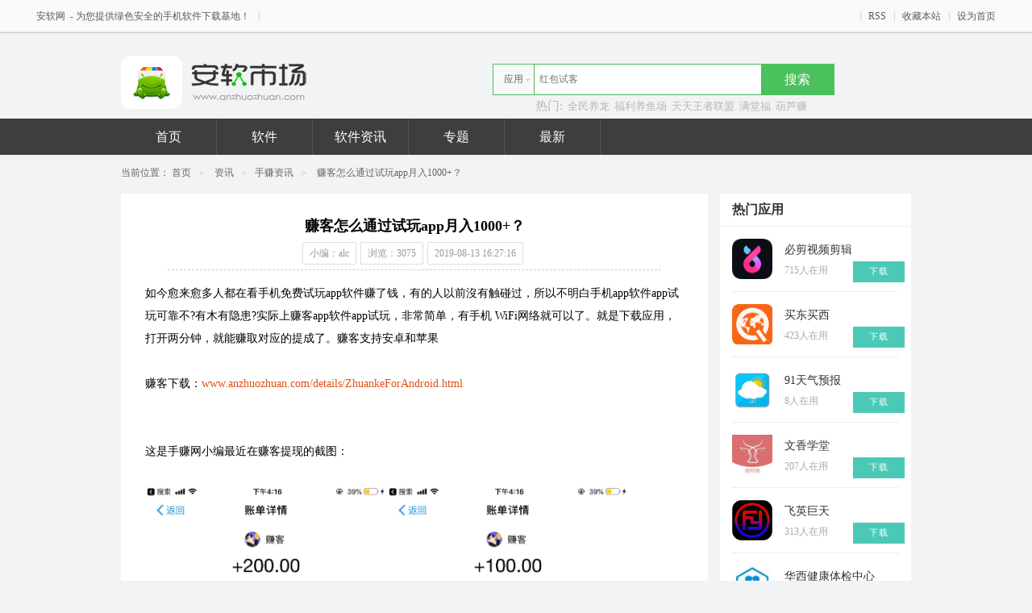

--- FILE ---
content_type: text/html; charset=utf-8
request_url: https://www.anzhuozhuan.com/article/30660.html
body_size: 9353
content:

<!DOCTYPE html PUBLIC "-//W3C//DTD XHTML 1.0 Transitional//EN" "http://www.w3.org/TR/xhtml1/DTD/xhtml1-transitional.dtd">
<html xmlns="http://www.w3.org/1999/xhtml">
<head>
<title>赚客怎么通过试玩app月入1000+？-安软网</title>
<meta name="keywords" content="赚客月入过千赚钱,试玩赚钱,赚钱手机赚钱" />
<meta name="description" content="如今愈来愈多人都在看手机免费试玩app软件赚了钱，有的人以前沒有触碰过，所以不明白手机app软件app试玩可靠不?有木有隐患?实际上赚客app软件app试玩，非常简单，有手" />
<meta charset="UTF-8">
<meta http-equiv="x-dns-prefetch-control" content="on">
<link rel="dns-prefetch" href="//app.anzhuozhuan.com">
<meta http-equiv="Cache-Control" content="no-siteapp"/>
<meta http-equiv="Cache-Control" content="no-transform" />
<meta http-equiv="X-UA-Compatible" content="IE=Edge,chrome=1" />
<meta name="applicable-device" content="pc,mobile" />
<meta http-equiv="Content-Type" content="text/html; charset=UTF-8">
<!--<base href="https://www.anzhuoshouzhuan.com">-->

<link type="text/css" href="/templates/azsz/css/lq.css?v=2.1889" rel="stylesheet">
<link type="text/css" href="/templates/azsz/css/android.css?v=1.1" rel="stylesheet">
<link type="text/css" href="/templates/azsz/css/ie6.css" rel="stylesheet">
<link type="text/css" href="/templates/azsz/css/lightbox.css" rel="stylesheet">
<link type="text/css" href="/templates/azsz/css/boxy.css" rel="stylesheet">
<link type="text/css" href="/templates/azsz/css/rank.css" rel="stylesheet">
<link type="text/css" href="/templates/azsz/css/new.css" rel="stylesheet">
<script charset="utf-8" src="/templates/azsz/js/s.js"></script>
<link type="text/css" href="/templates/azsz/css/about.css" rel="stylesheet">
<script type="text/javascript" src="/templates/azsz/js/jquery-1.7.1.min.js"></script>
<script type="text/javascript"  src="/templates/azsz/user_system/js/sweet-alert.js"></script> 
<link rel="stylesheet" type="text/css" href="/templates/azsz/user_system/css/sweet-alert.css" />
<script type="text/javascript" src="/templates/azsz/js/user.js"></script>

<script type="text/javascript" src="/templates/lib/search.js"></script>
<script type="text/javascript" src="/LayerUi/layui.all.js"></script>
<script>
function double_sys_alert()
{layer.tips("该软件支持双平台", "#double_sys", {
  tips: 3
});}
</script>
<link type="text/css" href="/templates/azsz/css/list_pop.css" rel="stylesheet">



<link rel="stylesheet"  href="/templates/azsz/css/info_related.css"  type="text/css" />
<link rel="stylesheet" href="/templates/shoujizhuanqian/css/comment.css?v=1.1" />

<script type="text/javascript" src="/templates/azsz/js/qrcode.min.js"></script>

 <script src="//libs.baidu.com/bootstrap/3.0.3/js/bootstrap.min.js"></script>
 <style>.xu {
    border-bottom: 1px dashed #ccc;
}
.live-info {
    padding: 10px 0;
    color: #555;
    font-size: 16px;
}
 
    .wz_inf span{
        color: #999;
    font-size: 12px;
    line-height: 26px;
    margin: 0 5px 0 0;
    padding: 0 8px;
    display: inline-block;
    border: 1px solid #ddd;
    border-radius: 2px;
        
        
        
    }
    
.icon-articlelist{
    
    float: left;
    background: url(/templates/azsz/images/info_icon_article.png) -2px 0;
    width: 20px;
    height: 20px;
    vertical-align: middle;
    text-indent: -999px;
    margin-right: 3px;
}
    .icon-print{
        
        
background-position: -2px -170px;
    margin-left: 145px;
    position: absolute;
    margin-top: 5px;
    
        
    }
</style>

</head>

<body style="" quick-markup_injected="true">

<style>
    #msgCount {
    width: 6px;
    height: 6px;
    top: 11px;
    right: 5px;
    padding: 0;
    margin: 0;
    position: absolute;
    display: none;
    color: #FFF;
    background-color: #EA2E2E;
    -webkit-border-radius: 50px;
    -moz-border-radius: 50px;
    border-radius: 50px;
}
</style>
 
<div id="siteNav" class="navFixed">    <div class="layout">        <ul class="siteNavMenu">            <li class="rb"><a href="https://www.anzhuozhuan.com" target="_blank">安软网&nbsp;</a> - 为您提供绿色安全的手机软件下载基地！</li>                 <li class="">                <div class="menuShow">                       </div>                <div class="menuHide" style="width: 131px; display: none;">                                 </div>            </li>                            </ul>        <ul class="siteNavMenu fr">          

                                       
                                                                        <li class="lb">                                    <a href="/rss.html"target="_blank">RSS</a>           </li> 
                                    <li class="lb">                                   <a href="javascript:void(0);" onclick="AddFavorite(window.location,document.title);" id="collecttion">收藏本站</a>          </li>
                                    
                                    <li class="lb">                          <a href="javascript:void(0);" onclick="SetHome(this,window.location);" id="homepage">设为首页</a>       </li> 
                                  <!--  <li class="lb">                          <a href="javascript:void(0);" onclick="window.open('/page/overview.html')" id="homepage">手赚APP数据总览图</a>       </li> -->
                                    
                                   
                                    
                                    </ul>    </div></div>

<hr style="width:100%"></hr>


<div class="header">
    <div class="logo">
        <a href="/"><img src="/upload/img/2021/09/11/613cbd1761ee8.png" width="" height=""></a>
                
    
        
    </div>
    <div class="sear_box">
        
       

        <input type="hidden" name="ac" value="searchnews" id="isac">
        <div class="hot_word">
           
        </div>
        
        <div class="search" id="search-form" >
             <ul class="search_nav">
            <li class="search_app"><a href="javascript:;"style="color:#666">应用</a></li>
            <li class="search_zx"><a href="javascript:;"style="color:#666">资讯</a></li>
          </ul>
          <ul class="search_nav2">
            <li class="search_zx"><a href="javascript:;"style="color:#666">资讯</a></li>
            <li class="search_app"><a href="javascript:;"style="color:#666">应用</a></li>
          </ul>
            <!--<script type="text/javascript">(function(){document.write(unescape('%3Cdiv id="bdcs"%3E%3C/div%3E'));var bdcs = document.createElement('script');bdcs.type = 'text/javascript';bdcs.async = true;bdcs.src = 'http://znsv.baidu.com/customer_search/api/js?sid=9766304992943575074' + '&plate_url=' + encodeURIComponent(window.location.href) + '&t=' + Math.ceil(new Date()/3600000);var s = document.getElementsByTagName('script')[0];s.parentNode.insertBefore(bdcs, s);})();</script>-->
            
                        <input class="txt_search" type="text" value="" placeholder="红包试客"  id="search-input" onKeyUp="search_up(this,event)" onClick="show_hot(this);" onKeyDown="search_down(this,event); if(event.keyCode==13) search_app();" />
            
            
            
            
            
         <input class="btn_search" type="button" value="搜索"  id="search-btn" onclick="search_app()"/>



<style>
 .deng111111{background:#FFFFFF;border-radius:20px;height:34px; float:right; width:150px;position:absolute;margin:-65px 1260px 0; padding:0 12px;}
.deng111111 li{float:left;padding:0 6px;line-height:34px;text-align:center;font-size:13px;width:60px;overflow:hidden;text-overflow:ellipsis;white-space:nowrap;}
 .deng111111 .aaaaaaa{/*background:url(/images/171line.gif) no-repeat right center;*/}
.deng111111 .aa2{width:30px;}
 .deng111111 li a{color:#000;}
 .search_nav, .search_nav2 { position:absolute;  cursor:pointer; border:1px solid #4AC15C; background:#f8f8f8 url(/cache/search_sj.gif) no-repeat 40px 18px; overflow:hidden; height:37px;margin-left:-53px;margin-top:-3px;}

.search_nav li,.search_nav2 li { height:37px; line-height:37px; width:50px; text-align:center;}

.search_nav li.search_app, .search_nav2 li.search_app { border-bottom:none;}

.search_nav li.search_zx a { display:block; background-color:#fff;}

.search_nav li.search_zx a:hover { background-color:#eee;}

.search_nav2 { display:none;}

.search_nav2 li.search_app a { display:block; background-color:#fff;}

.search_nav2 li.search_app a:hover { background-color:#eee;}
</style>














<p class="nowrap" style="margin-top: 40px;color:#B6B6B6;font-size: 15px;">
                热门:
                
            			<a href="/app/4911.html">全民养龙</a>
						<a href="/app/4976.html">福利养鱼场</a>
						<a href="/app/4961.html">天天王者联盟</a>
						<a href="/app/4946.html">满堂福</a>
						<a href="/app/4670.html">葫芦赚</a>
			                
            </p>



        </div>
    </div>
</div>
<!--<ul class="deng111111">
                                    <li class="aaaaaaa"><a href="/page/login.html ">登陆</a></li>
                                   
                    <li><a href="/page/register.html" >注册</a></li>
                                    
                                    
                                    
                                    
                                    
                            </ul>-->
<script>
    function search_app() {
        if ($('#search-input').val() != '') {
            
           
               if($('#isac').val()=='searchnews'){
                
                
                window.location = '/news.php?key='+$.trim($('#search-input').val());
            }else{
                
                
                
                
                                window.location = '/insearch.php?key='+$.trim($('#search-input').val());

            }
        
                      

        }else if($('#search-input').val() == ''){
           

                                                    //    layer.alert("请输入关键词", {icon: 7});
                                                    
                                                    
                                                window.location = '/insearch.php?key='+$.trim($(".txt_search").attr("placeholder"));


        }
        
        
        
        
      
        
        
        
        
        
        
        
    }
    $(function(){
    $("#siteNav > div > ul.siteNavMenu.fr > li:nth-child(1) > div > span > span.header-title").mouseover(function(){
  $("#mcList").fadeIn();
});

$("#mcList > h2 > span").click(function(){
  $("#mcList").fadeOut();
});

$(document).click(function (e) {
    var drag = $("#mcList"),
        dragel = $("#mcList")[0],
        target = e.target;
    if (dragel !== target && !$.contains(dragel, target)) {
        drag.hide();
    }
});

});


</script>

            

<div class="menu">
    <div class="m_main">
        <div class="min">
            <ul>
                
                <li class="">
					<a href="/">首页</a>
				</li>
				
				
				
				<li class=""><a href="/soft/shoujirj/">软件</a></li><li class=""><a href="/info/rjzx/">软件资讯</a></li>							
		
		
				
		<li class="">
			
<a href="/zhuanti/">专题</a>



				</li>
				
			
<li class="">
			
<a href="/latest/">最新</a>



				</li>
<!--<li class="">
			
<a href="/realtime.html">实时下载榜</a>



				</li>-->
<!--<li class="">
					<a href="/page/vote.html">投票&调查</a>
				</li>-->


<!--<li class="">
			
<a href="/TaskList/Index"target="_blank"style="margin-left:50px;"><img src="/cache/hot.gif"style="margin-right:-78px;margin-bottom:9px;">赚现金</a>



				</li>-->






				
            </ul>        
        </div>
    </div>   
</div>
<!-- 当前位置 -->
<div class="box">
    <p class="pos">当前位置：
    	<a href="/">首页</a><b>&gt;</b>
	    <a href="/info/news/">资讯</a><b>&gt;</b><a href="/info/shouzuanzixun/">手赚资讯</a><b>&gt;</b>    	<span>赚客怎么通过试玩app月入1000+？</span>
    </p>
</div>
<!-- 当前位置 -->
  <div class="box">
	<div class="as_main fl">   
		<div class="wz_box">

<style>
    p.hr{margin:0 28px; }
p.hr,p.hr2{display:block; border:1px dashed #ccc; border-width:0 0 1px 0; line-height:0; font-size:0; height:1px; /*padding:12px 0; */clear:both;margin-bottom:15px;margin-top:5px;}
</style>
			<h1>赚客怎么通过试玩app月入1000+？</h1>
			<p class="wz_inf"><span>小编：alc</span><span>浏览：3075</span><i class=""></i><span>2019-08-13 16:27:16</span></p>
			<p class="hr"></p>
            <div class="wz_con">
                <div>
                   <p>
	<span style="font-family:微软雅黑;"><span style="font-size:14px;">如今愈来愈多人都在看手机免费试玩app软件赚了钱，有的人以前沒有触碰过，所以不明白手机app软件app试玩可靠不?有木有隐患?实际上赚客app软件app试玩，非常简单，有手机 WiFi网络就可以了。就是下载应用，打开两分钟，就能赚取对应的提成了。赚客支持安卓和苹果</span></span><br />
	<br />
	<span style="font-family: 微软雅黑; font-size: 14px;">赚客下载：</span><a href="https://www.anzhuozhuan.com/details/ZhuankeForAndroid.html" style="font-family: 微软雅黑; font-size: 14px;">www.anzhuozhuan.com/details/ZhuankeForAndroid.html</a><br style="font-family: 微软雅黑; font-size: 14px;" />
	<br />
	<br />
	<span style="font-family:微软雅黑;"><span style="font-size:14px;">这是手赚网小编最近在赚客提现的截图：</span></span><br />
	<br />
	<img src="/upload/img/2019/08/13/5d5273b0c5f4f.jpg" style="width: 300px; height: 533px;" /><img src="/upload/img/2019/08/13/5d5273be87666.jpg" style="width: 300px; height: 533px;" /><br />
	&nbsp;</p>
<p>
	<span style="font-family:微软雅黑;"><span style="font-size:14px;">赚客试玩app，任务多，绝大多数集中在下午三四点;日常任务价格在0.4-3元不等;利用空余时间段，一天挣四五十不是难题。假如时间段充裕，再找点具体方法，这一天上七十也是可以的。赚客哪儿下载，安装下载赚客软件，点击下方的链接进入下载赚客。<br />
	<br />
	赚客下载：<a href="https://www.anzhuozhuan.com/details/ZhuankeForAndroid.html">www.anzhuozhuan.com/details/ZhuankeForAndroid.html</a></span></span><br />
	&nbsp;</p>
<p>
	<span style="font-family:微软雅黑;"><span style="font-size:14px;">赚客如何月入过千?若每日空余时间段不多，那可以通过推广赚客二维码图片去收徒赚钱，每日利用个把小时，去分享推广你的收徒地址。因为赚客的收徒奖励是十分丰厚的，具体可到app软件平台掌握详细信息。通过适当的推广方法，每日躺着等收钱吧，一天挣50元、甚至上百元，轻轻松松，简简单单的。</span></span><br />
	<br />
	<br />
	<span style="font-family: 微软雅黑; font-size: 14px;">赚客下载：</span><a href="https://www.anzhuozhuan.com/details/ZhuankeForAndroid.html" style="font-family: 微软雅黑; font-size: 14px;">www.anzhuozhuan.com/details/ZhuankeForAndroid.html</a><br />
	<br />
	<br />
	&nbsp;</p>



            
 <div style="display:block">
     <hr style="margin-top:20px;">
 <div class="newsconapp clearfix">
        <div class="newsconapp_tu">
              <div class="app_120">
                <a href="/app/4307.html" target="_blank">
<i class="app_img_120"></i>
                <img style="width:100px;margin-top:28%" alt="赚客" src="/upload/img/2019/11/11/5dc92b1f006e6.png"></a>
              </div>
        </div>
        <div class="newsconapp_info">
             <a href="/app/4307.html" target="_blank"style="margin-right:90%;font-size:18px;color:#000;margin:7px 0;">赚客</a>
              <dl class="clearfix"style="">
                <dt>系　统：</dt><dd>安卓/苹果</dd>
                <dt>类　型：</dt><dd>安卓试玩赚钱</dd>
                <dt>版　本：</dt><dd>1.5</dd>
                <dt>大　小：</dt><dd>8.85MB</dd>
                <dt>时　间：</dt><dd>2019-08-22</dd>
                <dt>浏览量：</dt><dd>673712</dd>
                
                
                
                
              </dl>
        </div>


<div style="margin-left:-50px;margin-top:60px;">
    <div  id="qr_code"></div>
</div>


               <div class="app_content_xiazai clearfix">
        <div class="app_content_xiazai_b"style="margin-top:-12px;">
                   <a href="https://www.anzhuozhuan.com/offline.html" target="_blank" rel="nofollow">下载</a>
                    </div>
      </div>
        </div>
        </div>
        
             <hr>
<script>
    var qrcode = new QRCode('qr_code', { text: "https://www.anzhuozhuan.com/download.php?hid=23206", width: 100, height: 100, colorDark : '#333', colorLight : '#fff', correctLevel : QRCode.CorrectLevel.M }); 
</script>

	            </div>
	            
	            <div class="xu"style="margin-top:10px;"></div>
标签：<a href="javascript:;">赚客月入过千赚钱,试玩赚钱,赚钱手机赚钱</a>
			</div>
			<div class="live-info xu">上一篇：<a title="雪梨网助你消暑赚钱，阅读单价0.3元！" class="orangelink" href="/article/30658.html">雪梨网助你消暑赚钱，阅读单价0.3元！</a></div>
			
			<div class="live-info">下一篇： <a title="赚客里面的高额任务怎么做？赚客快速赚钱技巧" class="orangelink" href="/article/30662.html">赚客里面的高额任务怎么做？赚客快速赚钱技巧</a></div>
		</div>	

<p style="font-size:16px;color:tomato;padding:1px 0px 21px 28px;">本文由安软网发布，转载请注明地址：<a style="color:#ff5500;"href="" class="zhuanzai" rel="nofollow"></a></p>

<div class="app_info">
			<h2>评论</h2>
				<center>



</center>		
		
            <div class="mod-user-cmt" style="padding:0 20px;">
                            
<div id="comment_list"><input type="hidden" value="1" id="type" /><input type="hidden" value="30660" id="id" /><input type="hidden" value="0" id="parent_id" /> <div class="com-login"><textarea class="com-head-box" name="comment" id="comment" cols="30" rows="10" style="resize: none;border:2px #e2e2e2 solid;"placeholder="说点什么吧~~"></textarea> </div> <span class="emotion" ></span><div class="smileBoxOuter" id="smileBoxOuter"style="width:auto;height:auto" >
<ul class="smileBox">
<li><a href="javascript:void(0)" class="smile1" title="糗大了"></a></li><li><a href="javascript:void(0)" class="smile2" title="示爱"></a></li><li><a href="javascript:void(0)" class="smile3" title="晕"></a></li><li><a href="javascript:void(0)" class="smile4" title="酷"></a></li><li><a href="javascript:void(0)" class="smile5" title="流泪"></a></li><li><a href="javascript:void(0)" class="smile6" title="饿了"></a></li><li><a href="javascript:void(0)" class="smile7" title="闭嘴"></a></li><li><a href="javascript:void(0)" class="smile8" title="做鬼脸"></a></li><li><a href="javascript:void(0)" class="smile9" title="馋"></a></li><li><a href="javascript:void(0)" class="smile10" title="坏笑"></a></li><li><a href="javascript:void(0)" class="smile11" title="抓狂"></a></li><li><a href="javascript:void(0)" class="smile12" title="呵呵"></a></li><li><a href="javascript:void(0)" class="smile13" title="淡定"></a></li><li><a href="javascript:void(0)" class="smile14" title="冷汗"></a></li><li><a href="javascript:void(0)" class="smile15" title="色"></a></li><li><a href="javascript:void(0)" class="smile16" title="惊讶"></a></li><li><a href="javascript:void(0)" class="smile17" title="希望"></a></li><li><a href="javascript:void(0)" class="smile18" title="伤心"></a></li><li><a href="javascript:void(0)" class="smile19" title="微笑"></a></li><li><a href="javascript:void(0)" class="smile20" title="惊吓"></a></li><li><a href="javascript:void(0)" class="smile21" title="哈哈"></a></li><li><a href="javascript:void(0)" class="smile22" title="吃饭"></a></li><li><a href="javascript:void(0)" class="smile23" title="观察"></a></li><li><a href="javascript:void(0)" class="smile24" title="高兴"></a></li><li><a href="javascript:void(0)" class="smile25" title="皱眉"></a></li><li><a href="javascript:void(0)" class="smile26" title="大囧"></a></li><li><a href="javascript:void(0)" class="smile27" title="邪恶"></a></li><li><a href="javascript:void(0)" class="smile28" title="锁眉"></a></li><li><a href="javascript:void(0)" class="smile29" title="惊喜"></a></li><li><a href="javascript:void(0)" class="smile30" title="小怒"></a></li><li><a href="javascript:void(0)" class="smile31" title="无语"></a></li><li><a href="javascript:void(0)" class="smile32" title="傻笑"></a></li><li><a href="javascript:void(0)" class="smile33" title="黑线"></a></li><li><a href="javascript:void(0)" class="smile34" title="喜极而泣"></a></li><li><a href="javascript:void(0)" class="smile35" title="口水"></a></li><li><a href="javascript:void(0)" class="smile36" title="不说话"></a></li><li><a href="javascript:void(0)" class="smile37" title="抽烟"></a></li><li><a href="javascript:void(0)" class="smile38" title="汗"></a></li><li><a href="javascript:void(0)" class="smile39" title="尴尬"></a></li><li><a href="javascript:void(0)" class="smile40" title="小眼睛"></a></li><li><a href="javascript:void(0)" class="smile41" title="龇牙"></a></li><li><a href="javascript:void(0)" class="smile42" title="亲亲"></a></li><li><a href="javascript:void(0)" class="smile43" title="哭泣"></a></li><li><a href="javascript:void(0)" class="smile44" title="大吃一惊"></a></li> </ul>
<ul class="smileBox" style="display:none;">
<li><a href="javascript:void(0)" class="smile46" title="不高兴"></a></li><li><a href="javascript:void(0)" class="smile47" title="得意"></a></li><li><a href="javascript:void(0)" class="smile48" title="阴脸"></a></li><li><a href="javascript:void(0)" class="smile49" title="装大款"></a></li><li><a href="javascript:void(0)" class="smile50" title="吐舌"></a></li><li><a href="javascript:void(0)" class="smile51" title="暗地观察"></a></li><li><a href="javascript:void(0)" class="smile52" title="吐血"></a></li><li><a href="javascript:void(0)" class="smile53" title="脸红"></a></li><li><a href="javascript:void(0)" class="smile54" title="肿包"></a></li><li><a href="javascript:void(0)" class="smile55" title="抠鼻"></a></li><li><a href="javascript:void(0)" class="smile56" title="赞一个"></a></li><li><a href="javascript:void(0)" class="smile57" title="中指"></a></li><li><a href="javascript:void(0)" class="smile58" title="期待"></a></li><li><a href="javascript:void(0)" class="smile59" title="倒地"></a></li><li><a href="javascript:void(0)" class="smile60" title="火冒三丈"></a></li><li><a href="javascript:void(0)" class="smile61" title="吐"></a></li><li><a href="javascript:void(0)" class="smile62" title="喷水"></a></li><li><a href="javascript:void(0)" class="smile63" title="喷血"></a></li><li><a href="javascript:void(0)" class="smile64" title="蜡烛"></a></li><li><a href="javascript:void(0)" class="smile65" title="想一想"></a></li><li><a href="javascript:void(0)" class="smile66" title="认真听讲"></a></li><li><a href="javascript:void(0)" class="smile67" title="不好意思"></a></li><li><a href="javascript:void(0)" class="smile68" title="欢呼"></a></li><li><a href="javascript:void(0)" class="smile69" title="便便"></a></li><li><a href="javascript:void(0)" class="smile70" title="鼓掌"></a></li><li><a href="javascript:void(0)" class="smile71" title="深思"></a></li><li><a href="javascript:void(0)" class="smile72" title="害羞"></a></li><li><a href="javascript:void(0)" class="smile73" title="苦恼"></a></li><li><a href="javascript:void(0)" class="smile74" title="长草"></a></li><li><a href="javascript:void(0)" class="smile75" title="无所谓"></a></li><li><a href="javascript:void(0)" class="smile76" title="咽气"></a></li><li><a href="javascript:void(0)" class="smile77" title="投降"></a></li><li><a href="javascript:void(0)" class="smile78" title="没看见"></a></li><li><a href="javascript:void(0)" class="smile79" title="击掌"></a></li><li><a href="javascript:void(0)" class="smile80" title="献黄瓜"></a></li><li><a href="javascript:void(0)" class="smile81" title="献花"></a></li><li><a href="javascript:void(0)" class="smile82" title="撞墙"></a></li><li><a href="javascript:void(0)" class="smile83" title="中刀"></a></li><li><a href="javascript:void(0)" class="smile84" title="中枪"></a></li> </ul>
<div class="smilePage">
<a href="javascript:void(0)" class="current">1</a>
<a href="javascript:void(0)"style="color:#555;">2</a>
</div>
</div>  <div class="com-btn-wrap clearfix"><span class="comment_l">昵称：<input type="text" id="user" value="落" class="comment_ipt"style="width:60px;border:1px #e2e2e2 solid;" /></span>  <span class="comment_l">验证码：<input type="text" id="code" value="" class="comment_ipt" style="width:60px;border:1px #e2e2e2 solid;" /></span>  <span class="comment_l"><img title="点击更换验证码" id="chk_code" src="/getcode.php?c=feedback" style="height:25px;margin:-4px 8px 0 6px;" onclick="this.src='/getcode.php?c=feedback&t='+Math.random();" /></span> <button class="com-sub" id="sub" type="button" onclick="sendcomment();"style="margin-bottom:10px;">发布</button></div></div></div>
		</div>





	</div>











	<div class="as_sub fr">
				<div class="tj_app">
            <div class="sub_tit">热门应用</div>
            <ul>
                                <li>
                    <a target="_blank" href="/app/118556.html"><img src="/appresource/images/34ae64b448e9d9c09e2929622a45830b.png"  width="50" height="50"></a>
                    <div class="app_name"><a target="_blank" href="/app/118556.html">必剪视频剪辑</a></div>
                    <p><a target="_blank" href="/app/118556.html" class="app_content">下载</a>715人在用</p>
                </li>
                                <li>
                    <a target="_blank" href="/app/118555.html"><img src="/appresource/images/42c5c8a9cbbea61ce90914843237719b.png"  width="50" height="50"></a>
                    <div class="app_name"><a target="_blank" href="/app/118555.html">买东买西</a></div>
                    <p><a target="_blank" href="/app/118555.html" class="app_content">下载</a>423人在用</p>
                </li>
                                <li>
                    <a target="_blank" href="/app/118554.html"><img src="/appresource/images/5a04d4a0c5d51c2336c66450b7a45192.png"  width="50" height="50"></a>
                    <div class="app_name"><a target="_blank" href="/app/118554.html">91天气预报</a></div>
                    <p><a target="_blank" href="/app/118554.html" class="app_content">下载</a>8人在用</p>
                </li>
                                <li>
                    <a target="_blank" href="/app/118553.html"><img src="/appresource/images/8904f64c05a48f469285453483cef2cb.jpg"  width="50" height="50"></a>
                    <div class="app_name"><a target="_blank" href="/app/118553.html">文香学堂</a></div>
                    <p><a target="_blank" href="/app/118553.html" class="app_content">下载</a>207人在用</p>
                </li>
                                <li>
                    <a target="_blank" href="/app/118549.html"><img src="/appresource/images/79352a1dc97996d6de96ee041f9104a6.png"  width="50" height="50"></a>
                    <div class="app_name"><a target="_blank" href="/app/118549.html">飞英巨天</a></div>
                    <p><a target="_blank" href="/app/118549.html" class="app_content">下载</a>313人在用</p>
                </li>
                                <li>
                    <a target="_blank" href="/app/118548.html"><img src="/upload/img/2021/10/08/615ff1c2841da.jpg"  width="50" height="50"></a>
                    <div class="app_name"><a target="_blank" href="/app/118548.html">华西健康体检中心</a></div>
                    <p><a target="_blank" href="/app/118548.html" class="app_content">下载</a>1037人在用</p>
                </li>
                                <li>
                    <a target="_blank" href="/app/118524.html"><img src="/appresource/images/ef5d9bb7bf81f2d3b16f698a600c6132.png"  width="50" height="50"></a>
                    <div class="app_name"><a target="_blank" href="/app/118524.html">满堂福</a></div>
                    <p><a target="_blank" href="/app/118524.html" class="app_content">下载</a>606人在用</p>
                </li>
                                <li>
                    <a target="_blank" href="/app/118433.html"><img src="/appresource/images/2df00a47b45cc2c88bb7e5b583789925.png"  width="50" height="50"></a>
                    <div class="app_name"><a target="_blank" href="/app/118433.html">悬赏猫</a></div>
                    <p><a target="_blank" href="/app/118433.html" class="app_content">下载</a>87人在用</p>
                </li>
                                <li>
                    <a target="_blank" href="/app/118424.html"><img src="/upload/img/2021/10/06/615daaa6cc89f.png"  width="50" height="50"></a>
                    <div class="app_name"><a target="_blank" href="/app/118424.html">秒单</a></div>
                    <p><a target="_blank" href="/app/118424.html" class="app_content">下载</a>594人在用</p>
                </li>
                            </ul>
        </div>
		<span class="pic_gap"></span>
				<div class="tj_app">
			<div class="sub_tit">相关资讯</div>
			<ul class="list_rank">
                                <li><a href="/article/57.html" target="_blank">招财都怎么赚钱最快？招财豆子攻略</a></li>
                                <li><a href="/article/59.html" target="_blank">各位赚友注意不要下载已倒闭的软件</a></li>
                                <li><a href="/article/60.html" target="_blank">招财豆 豆豆12怎么玩？玩招财豆日赚500元攻略</a></li>
                                <li><a href="/article/61.html" target="_blank">注册就送2元，最高可领999元【手游赚】!</a></li>
                                <li><a href="/article/65.html" target="_blank">91淘金新人必看【赚钱开头难，邀请为王】如何轻松邀请？</a></li>
                                <li><a href="/article/150.html" target="_blank">苹果用户的福利，懒人赚钱，一款苹果试玩平台的“网赚神器”</a></li>
                                <li><a href="/article/144.html" target="_blank">蝉试客，苹果赚钱app利器，大量任务，奖励佣金多多</a></li>
                                <li><a href="/article/145.html" target="_blank">我躺在床上，动动手指，一个月就多了1000块 </a></li>
                                <li><a href="/article/146.html" target="_blank">赏乐帮:利用空闲时间，月入数百元的手机兼职神器！</a></li>
                                <li><a href="/article/149.html" target="_blank">米闻快报APP 阅读就能赚钱</a></li>
                                <li><a href="/article/151.html" target="_blank">麦子赚新一代发布，麦子星球卫星发射，星体会定时帮大家盈利哦！</a></li>
                                <li><a href="/article/152.html" target="_blank">有偿阅读类APP爆火于"五环外"，东方头条特为突显</a></li>
                                <li><a href="/article/14.html" target="_blank">请不要相信破解版手机赚钱软件</a></li>
                		    </ul>
		</div>
	</div>
</div>

<div class="warp-footer">
	<!-- 页脚 结束 -->
	<div class="marauto">
		<div class="l footer-left"><h4>友情链接</h4><div class="footer-link" style="width: 960px;">
		    		   		    
		    </div></div>
		<p class="line-t-25"></p>
<span class="footer-info">
          <p style="float:left;">声明：本站点为非赢利性网站 不接受任何赞助和广告 联系邮箱：support@anzhuozhuan.com
</p>
		<p class="line-t-10"></p>
          <p style="float:left;">安软网-为用户打造最安全的手机下载网络，全力打造安全的手机软件下载基地.</p><br>
            <div class="whole_fl">Copyright © 2014-2019 安软网 版权所有&nbsp;<a href="https://beian.miit.gov.cn/"target="_blank">粤ICP备18100311号-4</a>&nbsp;&nbsp;&nbsp;&nbsp;&nbsp;&nbsp;<a href="/sitemaps.html"target="_blank">网站地图</a></div>
            <div class="whole_fr">综合软件下载聚合网站</div>
        </span>
		<p class="line-t-10"></p>
</div>
<!-- 页脚 结束  -->
</div>
<!---<script type="text/javascript" src="/templates/azsz/js/hm.js"></script>-->
<!--<script type="text/javascript" src="/templates/azsz/js/jquery-1.7.1.min.js"></script>-->
<script type="text/javascript" src="/templates/azsz/js/lq.js"></script>
<script type="text/javascript" src="/templates/azsz/js/lightbox.min.js"></script>
<script type="text/javascript" src="/templates/azsz/js/jquery.boxy.js"></script>
<script type="text/javascript" src="/templates/azsz/js/siteGlobal.js?v=1.0"></script>
<script>
(function(){
    var bp = document.createElement('script');
    var curProtocol = window.location.protocol.split(':')[0];
    if (curProtocol === 'https') {
        bp.src = 'https://zz.bdstatic.com/linksubmit/push.js';
    }
    else {
        bp.src = 'http://push.zhanzhang.baidu.com/push.js';
    }
    var s = document.getElementsByTagName("script")[0];
    s.parentNode.insertBefore(bp, s);
})();
(function(){
var src = (document.location.protocol == "http:") ? "http://js.passport.qihucdn.com/11.0.1.js?64e2d3d8e5e058ce5a4c0f60fd811624":"https://jspassport.ssl.qhimg.com/11.0.1.js?64e2d3d8e5e058ce5a4c0f60fd811624";
document.write('<script src="' + src + '" id="sozz"><\/script>');
})();
</script>
<script>var _hmt = _hmt || [];(function() {  var hm = document.createElement("script");  hm.src = "https://hm.baidu.com/hm.js?d200d5aca804152cb2c95d56bbd36cb3";  var s = document.getElementsByTagName("script")[0];   s.parentNode.insertBefore(hm, s);})();</script><script>
    document.getElementById("cnzz_stat_icon_1279384400").style.display = "none";
</script>
<!--51la analytics-->
<!--51la Analytics End-->
<div id="lightboxOverlay" class="lightboxOverlay" style="display: none;"></div>
<div id="hm_t_undefined" class="hm-t-container"><div class="hm-t-go-top" style="display: none;"></div></div>
<script>$url=window.location.href;$('.zhuanzai').text($url);$('.zhuanzai').attr('href',$url)</script>
<script language="javascript" type="text/javascript" src="/templates/lib/common.js"></script>
<script src="/templates/shoujizhuanqian/js/comment.js?v=1.3"></script>
</body>
</html>

   


--- FILE ---
content_type: text/css
request_url: https://www.anzhuozhuan.com/templates/azsz/css/lq.css?v=2.1889
body_size: 14478
content:

/* common */
*{padding:0;margin:0;list-style:none;border:none;outline:none; text-decoration:none; font-family:'MicroSoft YaHei';}
body{ background:#f2f3f5;}
h1,h2,h3,.app_name{ overflow:hidden; text-overflow:ellipsis;white-space:nowrap;}
/* layout */
.box{ width:980px; margin:0 auto; overflow:hidden;}
.box2{ width:980px; padding:0 30px; margin:0 auto; overflow:hidden;}
.fl{ float:left;}
.fr{ float:right;}
.box_bg{ background:#fff; margin-top:15px;}
.b_main{ width:700px; background:#fff; margin-top:15px;}
.b_sub{ width:265px; background:#fff; margin-top:15px;}
.as_main{ width:728px; background:#fff; margin-top:15px;}
.as_sub{ width:237px; background:#fff; margin-top:15px;}
.article_main{ width:665px; background:#fff; margin:15px 0;}
.article_sub{ width:300px; background:#fff; margin:15px 0;}
.rom_main{ width:700px; margin-top:15px}
.rom_sub{ width:265px; margin-top:15px;}
.con_main{ width:715px; float:left;}
.con_sub{ width:265px; float:left;}
.wy{ overflow:hidden;}
.wy_l{ width:270px; float:left;}
.wy_r{ width:429px; border-left:1px solid #f2f3f5; float:right;}

/*top*/
.top{ height:30px; font:normal 12px/30px ''; color:#888; background:#EEE; border-bottom:1px solid #ddd;}
.top strong{ color:#666;}
.top span{ padding:0 12px;}
.top span a{ color:#999; margin:0 12px;}
.choose{ margin:0 20px; text-decoration:underline;}
.wb{ float:right;}
.wb a{ background:url(../images/icon.png) no-repeat; color:#999; padding-left:25px; display:inline-block;}
.wb a:hover{ color:#666;}
.wb a.wb_sina{ background-position:0 -345px; padding-right:15px;}
.wb a.wb_tx{ background-position:0 -375px;}
.top_a{ color:#666}

/* header */
.header{ width:980px; height:60px; padding:18px 0; margin:0 auto;}
.logo{ width:158px; height:50px; float:left;}
.system{ height:40px; float:left; margin:7px 0 0 5px;}
.system li{ width:40px; height:40px; background:url(../images/system.png) no-repeat; margin-left:15px; float:left; cursor:pointer;}
.system li.s01{ background-position:0 0;}
.system li.s02{ background-position:0 -40px;}
.system li.s03{ background-position:0 -80px;}
.system li.s11{ background-position:-40px 0;}
.system li.s12{ background-position:-40px -40px;}
.system li.s13{ background-position:-40px -80px;}
.hot_word{ width:80px; font:normal 12px/22px ''; margin:6px 0 0 15px; float:right;}
.hot_word a{ height:22px; color:#999; text-decoration:underline; display:block; overflow:hidden; text-overflow:ellipsis;white-space:nowrap;}
.choose_xt{ font:normal 18px/45px 'MicroSoft YaHei'; background:url(../images/tri_xt.png) no-repeat right; color:#777; padding:5px 15px 0 0; float:left; cursor:pointer; position:relative;}
.xt_pop{ width:105px; background:#fff; border:1px solid #ddd; border-top:none; position:absolute; top:6px; left:-10px; z-index:99; display:none;}
.xt_pop b,.xt_pop a{ height:40px; border-top:1px solid #ddd; font:normal 16px/40px 'MicroSoft YaHei'; display:block; padding-left:10px;}
.xt_pop b{ font-size:18px; vertical-align:middle;}
.xt_pop a{ color:#333;}
.xt_pop em{ width:10px; height:10px; background:url(../images/tri_xt2.png) no-repeat; display:inline-block;}
.search{ /*width:370px;*/ height:33px; float:right; padding-left:2px;padding-top:2px;padding-bottom:2px; margin-top:10px; /*overflow:hidden;*/border:1px solid #4AC15C;}
.txt_search{ width:270px; height:33px; font:normal 12px/33px ''; padding:0 5px; float:left;}
.btn_search{ width:90px; height:38px; font:normal 16px/33px ''; color:#fff; text-align:center; cursor:pointer; float:left;background:#4AC15C;margin-top:-3px;}
.menu{ height:45px;}
.m_main{ height:45px; background:#3E3E3E;}
.min{ width:980px; height:45px; margin:0 auto;}
.m_sub{ width:940px; height:40px; font:normal 14px/40px ''; padding:0 20px; margin:0 auto;}
.min ul{ float:left;}
.min ul li{ width:118px; height:45px; font:normal 16px/45px ''; text-align:center; border-right:1px solid #525252; float:left;}
.min ul li a{ color:#fff; display:block;}
.min ul li em{ width:25px; height:20px; background:url(../images/icon.png) no-repeat; display:inline-block; vertical-align:middle;}
.min ul li em.mem01{ background-position:0 -80px;}
.min ul li em.mem02{ background-position:0 -105px;}
.min ul li em.mem03{ background-position:5px -135px;}
.min ul li em.mem04{ background-position:0 -160px;}
.market{ width:150px; height:28px; margin-top:9px; position:relative; float:right;}
.market em{ width:26px; height:14px; background:url(../images/icon.png) 0 -55px no-repeat; position:absolute; top:-15px; left:18px;}
.m_sub{ font:normal 14px/40px ''; color:#fff;}
.m_sub b{ color:#fff; font-weight:normal;}
.m_sub a{ color:#fff; margin:0 25px;}
.pos{ font:normal 12px/20px ''; color:#666; padding-top:12px;}
.pos a{ color:#666;}
.pos b{ font:normal 10px/20px Verdana; color:#aaa; padding:0 10px;}

/* focus */
.focus{width:100%;height:265px;position:relative; margin:15px 0;float:left}
.f580x265{width:100%;height:265px;overflow:hidden}
.f580x265 img{width:980px;height:265px}
.rslides{width:100%;position:relative;list-style:none;padding:0}
.rslides_nav{height:51px;width:31px;position:absolute;top:107px;left:0;-webkit-tap-highlight-color:rgba(0,0,0,0);opacity:0.5;text-indent:-9999px;overflow:hidden;background:url(../images/icon.png) no-repeat}
.rslides_nav:active{opacity:1.0}
.rslides_nav.next{left:auto;background-position:-31px 0;right:0}
.rslides_tabs{text-align:center; position:absolute; bottom:9px; right:9px;}
.rslides_tabs li{display:inline;float:none;float:left\9;margin:0 5px}
.rslides_tabs a{text-indent:-9999px;overflow:hidden; border-radius:15px;background:rgba(0,0,0, .2);background:#DDD;display:inline-block;width:9px;height:9px}

/* news */
.news{ width:980px; height:390px; background:#fff; margin:15px 0; /*float:right;*/margin-left:auto;margin-right:auto;}
.main_tit{ height:38px; font:bold 16px/38px 'MicroSoft YaHei'; border-bottom:1px solid #f2f3f5; padding:0 15px; overflow:hidden;}
.sub_tit{ height:40px; font:bold 16px/40px 'MicroSoft YaHei'; color:#333; border-bottom:1px solid #F2F3F5; padding:0 15px; overflow:hidden;}
.sub_tit a{ color:#4ac15c;}
.more{ font:normal 12px/40px ''; float:right;}
.more s{ width:8px; height:15px; background:url(../images/icon.png) no-repeat; display:inline-block; vertical-align:middle;}
.headline{ padding:10px 12px; overflow:hidden;}
.head_icon{ border:3px solid #ddd; border-radius:100%; margin-right:15px; float:left;}
.head_icon img{ width:72px; height:72px; border-radius:100%;}
.head_img{ border:3px solid #ddd; margin-right:15px; float:left;}
.head_img img{ width:135px; height:72px;}
.head_w .app_name{ height:30px; font:bold 14px/30px 'MicroSoft YaHei'; color:#444; overflow:hidden}
.head_w .app_name a{ color:#444;}
.head_w p{ height:44px; font:normal 12px/22px ''; color:#444; overflow:hidden;}
.news_list{ border-top:1px dotted #aaa; padding-top:9px; margin:0 15px;}
.news_list li{ height:20px; padding:3px 0; overflow:hidden; text-overflow:ellipsis;white-space:nowrap;}
.news_list li a{ font:normal 12px/20px ''; color:#444;}
.news_list li a:hover{ text-decoration:underline;}
.news_list li em{ height:18px; padding:0 8px; margin:0 8px 0 2px; display:inline-block;}
.news_list li em a{ line-height:18px; color:#fff;}
.news_list li em a:hover{ text-decoration:none;}
.news_list li b{ font:normal 12px/20px ''; color:#999; margin-right:12px;}

/* hot_tag */
.hot_list{ width:980px; background:#fff; margin:0 auto;margin-top:10px;}
.hot_list li{ width:915px; padding-left:65px; position:relative;}
.hot_tit{ width:62px; height:23px; background:url(../images/icon.png) 0 -220px no-repeat; font:bold 12px/20px ''; text-align:center; position:absolute; left:-5px; top:10px;}
.hot_01{ border-bottom:1px dotted #aaa;}
.hot_01 .hot_tit{ background-position:0 -190px}
.hot_tit a{ color:#fff;}
.hot_tag{ height:20px; color:#cecece; font-size:10px; padding:10px 0; overflow:hidden;}
.hot_tag p{height:20px; overflow:hidden}
.hot_tag a{ font:normal 12px/20px ''; color:#666; margin:0 13px;}
.hot_tag a:hover{ text-decoration:none;color:green;}
.hot_tag a strong{ color:#f30;}

/* list */
.list_tj{ padding:0 0 22px 10px; overflow:hidden;}
.list_tj li{ width:85px; padding:20px 14px 0 14px; float:left;}
.list_tj li a{ color:#666;}
.list_tj li p{ height:20px; font:normal 14px/20px Arial; text-align:center; overflow:hidden; text-overflow:ellipsis;white-space:nowrap; padding-top:6px;}
.list_tj li .pic{ width:72px; height:72px; position:relative; margin:0 auto; display:block;}
.list_tj li .pic img{ width:72px; height:72px; border-radius:10%;}
.em_sf{ width:41px; height:41px; background:url(../images/icon.png) 0 -255px no-repeat; position:absolute; left:0; top:0;}
.list_rank{ padding:0 15px;}
.list_rank li{ height:36px; border-bottom:1px dotted #aaa; overflow:hidden;}
.list_rank li span{ font:normal 12px/36px Arial; color:#aaa; float:right;}
.list_rank li span a{ color:#aaa;}
.list_rank li a{ font:normal 12px/36px Arial; color:#666;}
.list_rank li a:hover{ text-decoration:underline;}
.list_rank li b{ width:20px; font:normal 12px/36px Verdana; padding-right:5px; text-align:right; color:#999; display:inline-block;}
.list_rank li b.num{ color:#f30;}
.list_rank li i{ width:180px; height:36px; display:inline-block; overflow:hidden; text-overflow:ellipsis;white-space:nowrap;}
.list_rank li em{ float:right; font:bold 12px/36px Verdana; color:#f30;}

.b_all{ margin-top:15px; background:#fff; overflow:hidden;}
.all_tit{ height:38px; font:bold 16px/38px 'MicroSoft YaHei'; border-bottom:1px solid #f2f3f5;}
.all_tit li{ width:110px; font:bold 16px/38px 'MicroSoft YaHei'; border-right:1px solid #f2f3f5; text-align:center; float:left; cursor:pointer;}
.tit_on{ color:#fff;}
.c_hottag{ width:665px; height:35px; border:1px solid #dfdfdf; background:#f1f1f1; padding:0 10px; margin:15px 15px 0 15px; overflow:hidden;}
.c_hottag a{ color:#666; font:normal 14px/35px 'MicroSoft YaHei'; margin:0 7px; display:inline-block}
.c_hottag a:hover{ text-decoration:underline;}
.con{ position:relative}
.each_more{ position:absolute; right:15px; top:-38px;}

.list_jp{ padding-bottom:20px; overflow:hidden;}
.list_jp li{ width:160px; height:60px; margin:24px 0 0 18px; float:left; overflow:hidden;}
.list_jp li .pic{ width:60px; height:60px; position:relative; display:block; margin-right:10px; float:left;}
.list_jp li .pic img{ width:60px; height:60px; border-radius:10%;}
.list_jp li .app_name{ width:90px; height:30px; font:normal 14px/30px ''; margin-top:5px;}
.list_jp li .app_name a{ color:#333;}
.list_jp li .app_name a:hover{ text-decoration:underline;}
.list_jp li p{ color:#aaa; font:normal 12px/20px Arial;}

.c_tab{ height:39px;}
.c_tab li{ width:131px; border-left:1px solid #f2f3f5; border-bottom:1px solid #f2f3f5; font:normal 14px/38px ''; text-align:center; float:left; cursor:pointer;}
.c_tab li.on{ font-weight:bold;}
.c_list{ border-left:1px solid #f2f3f5;}

/* wy */
.wy_tit{ height:39px;}
.wy_tit li{ width:134px; border-left:1px solid #f2f3f5; border-bottom:1px solid #fff; font:normal 14px/38px ''; text-align:center; float:left; cursor:pointer;}
.wy_tit li.on{ font-weight:bold;}
.wy_con{ width:270px; overflow:hidden;}
.wy_table{ width:100%;}
.wy_table th,.wy_table td{ height:33px; border-bottom:1px solid #eee; font:normal 12px/33px '';word-break:keep-all;white-space:nowrap; text-align:left; color:#888; padding:0 10px;}
.wy_table th{ background:#F7F7F4; border-top:1px solid #eee; color:#666}
.wy_table td b{ width:30px; font-weight:normal; color:#f30; display:inline-block;}
.wy_table td img{ margin:0 3px;}
.wy_table td a,.wy_table01 td a:hover{ width:100px; color:#1B9EDD; overflow:hidden; text-overflow:ellipsis;white-space:nowrap; display:inline-block;}
.pic_gap{ height:15px; background:#f2f3f5; display:block;}

/* rom */
.rom_list{ padding-bottom:15px; overflow:hidden;}
.rom_list li{ width:215px; height:120px; margin:14px 0 0 14px; float:left; background:#F90;}
.bible{ padding:5px 10px 15px 5px;}
.bible a{ font:normal 12px/22px 'MicroSoft YaHei'; padding:0 9px; margin:10px 0 0 10px; display:inline-block;}
.bible a.bible_more{ color:#fff;}
.bible_more s{ width:10px; height:13px; background:url(../images/icon.png) -48px -85px no-repeat; display:inline-block; vertical-align:middle;}
.jxbj{ background:#fff;}
.rom_inf{ padding:25px 0 25px 25px}
.rom_inf img{ width:145px; margin-right:15px; float:left;}
.rom_inf h1{ font:normal 16px/30px 'MicroSoft YaHei';}
.rom_inf table{ margin:20px 0}
.rom_inf td{ font:normal 14px/28px ''; color:#999; padding-right:20px;}

.rom_ico{ height:260px; float:left}
.rom_score{ font:normal 12px/40px ''; color:#999}
.rom_score b{ font:bold 30px/40px Arial; color:#F60}
.rom_btn{ width:120px; height:32px; font:normal 18px/32px 'MicroSoft YaHei'; color:#fff; text-align:center; margin-top:12px; display:inline-block;}
.rom_tab{ background:url(../images/bg_eee.png) repeat-x;}
.rom_tit_list{ overflow:hidden}
.rom_tit_list li{ font:normal 14px/40px Arial; border-top:1px solid #eee; border-right:1px solid #eee; color:#333; padding:0 20px; float:left; cursor:pointer}
.rom_tit_list li.rom_lilink{ font-size:12px; border:none; float:right;}
.rom_tit_list li.rom_lilink a,.rom_tit_list li.rom_lilink a:hover{ color:#4ac15c; text-decoration:underline;}
.rom_pic{ margin:0 15px; height:350px; position:relative; overflow:hidden;}
.rom_piclist{ height:350px; position:absolute; top:0; left:0; z-index:9}
.rom_piclist li{ height:350px; margin-right:15px; float:left; overflow:hidden; cursor:default}
.rom_piclist li img{ height:350px;}
.rom_pic .gn_prev,.rom_pic .gn_next{ top:150px;}
.rom_tabcon{ padding:15px 0; display:none}
.rom_p_info{ font:normal 12px/20px ''; color:#999; padding:0 25px; overflow:hidden;}

/* book */
.cbook{}
.cbook li{ float:left; margin:20px 3px 15px 15px;}
.cbook li img{ width:120px; height:200px;}
.cbook li p{ width:120px; height:30px; font:normal 14px/30px 'MicroSoft YaHei'; text-align:center; overflow:hidden; text-overflow:ellipsis;white-space:nowrap; padding-top:5px;}
.cbook li p a{ color:#666;}
/* zt */
.cs_tit{ font:bold 14px/30px ''; padding:15px 10px 5px 10px;}
.cs_tips{}
.cs_tips a{ font:normal 14px/30px Arial; color:#666; margin:0 10px; display:inline-block;}
.sybz_list{ overflow:hidden}
.sybz_list li{ width:225px; height:166px; margin:15px 0 15px 15px; float:left}
.sybz_list li img{ width:225px; height:166px;}

/* jx */
.pop_jx{ width:710px; height:460px; background:#fff; border:1px solid #ddd; display:none}
.jx_tit{ height:40px; font:bold 14px/40px Arial; background:#eee; border-bottom:1px solid #fff; padding-left:20px}
.jx_tit b{ width:40px; height:40px; background:url(../images/pop_close.png) no-repeat; display:inline-block; float:right; cursor:pointer}
.jx_con{ border-top:1px solid #ddd; padding:10px 0 30px 30px; overflow:hidden}
.jx_half{ width:310px; margin-right:30px; float:left}
.half_tit{ font:bold 14px/40px Arial; color:#666}
.half_box{ height:360px; background:#F7F7F7; border:1px solid #ddd; padding:10px 10px 0 10px; margin-top:10px; overflow-y:auto}
.half_box table{ width:100%; background:#fff; border-collapse:collapse}
.half_box td{ width:90px; height:50px; border:1px solid #ddd; text-align:center}
.half_box ul{ margin-top:10px;}
.half_box li{ width:90px; font:normal 12px/24px ''; float:left; overflow:hidden}
.half_box li a{ color:#333;}
.half_box dl{ font:normal 12px/22px ''; margin-top:5px; overflow:hidden}
.half_box dt{ width:28px; text-align:center; float:left}
.half_box dd{ width:240px; float:left}
.half_box dd a{ color:#666; margin:0 8px; display:inline-block;}


/* footer */
.footer{ font:normal 12px/40px ''; color:#9F9F9F; background:#3E3E3E; margin-top:20px;width:100%;bottom:0px;}
.f_link{ float:left;}
.f_link a{ color:#fff; margin:0 10px;}
.f_right{ color:#9F9F9F; text-align:center;}
.f_right a{ color:#9F9F9F;}
.ftop{ border-top:2px solid #5CC76C; background:#fff; margin-top:20px; margin-bottom:-20px; overflow:hidden}
.ft_left{ width:100%; }
.ft_right{ width:125px; float:right;}
.ft_tit{ height:40px; font:bold 14px/40px Arial; border-bottom:1px solid #ddd; color:#5CC76C;}
.ft_a{ padding:10px 0;}
.ft_a a{ font:normal 12px/24px ''; color:#666; margin-right:10px; display:inline-block}
.ft_contact{ padding:10px 0;}
.ft_contact a{ height:24px; font:normal 12px/24px ''; background:url(../images/icon.png) no-repeat; color:#999; padding-left:25px; display:block}
.ft_contact a.ft_wx{ background-position:0 -600px}
.ft_contact a.ft_xl{ background-position:0 -630px}
.ft_contact a.ft_tx{ background-position:0 -660px}

/* list */
.tablist{ background:#fff; margin-top:15px;}
.tab_tit{ height:39px; border-bottom:1px solid #f2f3f5; padding:0 15px;}
.tab_tit h1{ font:bold 16px/39px 'MicroSoft YaHei'; float:left;}
.tab_t{ margin-top:15px; float:right;}
.tab_t li{ width:10px; height:10px; background:#ddd; border-radius:15px; display:inline-block; margin:0 5px;float:left; cursor:pointer;}
.tab_con{ height:130px; overflow:hidden; position:relative;}
.tab_con .list_tj{position:absolute;left:0;top:0;width:9999px;height:130px;}
.tab_con .list_tj li{ margin-left:6px;}

.tab_content{}
.tab_content .list_tj .ly-pic{height:100px;text-align:center;margin:0 10px;}
.tab_content .list_tj li a{display:inline; }


.sort,.hot_label{ padding:5px 5px 15px 5px}
.sort a{ width:69px; height:28px; font:normal 14px/28px ''; color:#333; border:1px solid #eee; text-align:center; margin:10px 0 0 10px; display:inline-block;}
.sort a.sort_on{ color:#fff;}

.hot_label a{ font:normal 12px/22px Arial; padding:0 5px; margin:10px 0 0 10px; display:inline-block;}

.order{ /*margin:10px 0;*/ float:right;}
.order a{ height:19px; font:normal 12px/19px ''; background:#F9F9F9; border:1px solid #ddd; color:#999; padding:0 5px; margin-left:10px; display:inline-block;}
.order a s{ width:15px; height:20px; background:url(../images/icon.png) -46px -95px no-repeat; display:inline-block; vertical-align:middle;}

.app_list{ padding-bottom:20px; overflow:hidden;}
.app_list li{ width:210px; height:72px; margin:20px 0 0 18px; float:left; overflow:hidden;}
.app_list li .pic{ width:72px; height:72px; position:relative; display:block; margin-right:10px; float:left;}
.app_list li .pic img{ width:72px; height:72px; border-radius:10%;}
.app_list li .app_name{ height:30px; font:normal 14px/30px '';}
.app_list li .app_name a{ color:#333;}
.tag_pad{ width:14px; height:14px; background:url(../images/icon.png) no-repeat; display:inline-block; margin-right:5px; vertical-align:middle;}
.app_list li p{ font:normal 12px/21px ''; color:#999;}

/* page */
.page{ text-align:center; padding:15px 0; border-top:1px solid #f2f3f5;}
.page a,.page span{ height:22px; font:normal 12px/22px Arial; color:#666; border:1px solid #ddd; padding:0 8px; margin:2px; display:inline-block;}
.page span{background:#4AC15C;color:#fff;border:1px solid #4AC15C;}

/*ph*/
.boxlist{ width:1012px; margin:0 auto; overflow:hidden;}
.ph_list{ width:233px; background:#fff; margin:15px 0 0 16px; float:left;}
.ph_tit{ font:normal 14px/38px 'MicroSoft YaHei'; height:40px; border-bottom:1px solid #f2f3f5; padding:0 10px;}
.ph_list .list_jp li{ width:215px; margin-top:20px;}
.ph_list .list_jp li .app_name{ width:130px;}
.ph_list .list_rank{ padding:0 10px;}
.ph_no1{ height:100px; border-bottom:1px dotted #aaa; padding:15px 0; margin:0 10px;}
.ph_no1 img{ width:60px; height:100px; margin:0 15px 0 5px; float:left;}
.ph_no1 h3{ height:40px; font:normal 14px/20px 'MicroSoft YaHei'; margin:8px 0; overflow:hidden;}

.ph_no1 p{ font:normal 12px/20px 'MicroSoft YaHei'; color:#999;}
.bzph_list{ width:731px; background:#fff; margin:15px 0 0 16px; float:left;}
.bz_img{ height:368px; padding:20px 0 0 20px; overflow:hidden;}
.bz_img li{ margin:5px 0 0 5px;}
.bz_a{ width:450px; height:337px; float:left;}
.bz_a img{ width:450px; height:337px;}
.bz_b{ width:225px; height:166px; float:left;}
.bz_b img{ width:225px; height:166px;}

/*search result*/
.r_tab{ height:39px; border-bottom:1px solid #f2f3f5;}
.r_tab a{ width:100px; border-right:1px solid #f2f3f5; font:normal 14px/38px ''; text-align:center; color:#666; float:left; cursor:pointer;}
.r_tab a.on{ font-weight:bold;}
.sear_list li{ height:72px; padding:20px; border-bottom:1px solid #F2F3F5; position:relative;}
.sear_list li img{ width:72px; height:72px; margin-right:20px; float:left; display:block;}
.sear_list li .app_name{ height:30px; font:normal 14px/30px 'MicroSoft YaHei';}
.sear_list li .app_name a{ color:#333;}
.sear_list li p{ font:normal 12px/21px ''; color:#aaa;}
.lx_tips{ padding:5px 0 15px 2px;}
.lx_tips a{ width:72px; height:30px; font:normal 14px/30px ''; color:#333; border:1px solid #eee; display:inline-block; text-align:center; margin:10px 0 0 10px}
.zt_list .cbook{ padding-bottom:20px; overflow:hidden;}
.zt_list .cbook li{ margin:15px 3px 0 15px}

.tli_box{ padding:25px 20px; overflow:hidden; position:relative;}
.tli_img{ width:240px; height:110px; padding-right:20px; float:left; position:relative;}
.tli_img img{ width:240px;}
.tli_apps{ width:600px; height:103px; position:absolute; top:30px; left:340px; overflow:hidden;}
.tli_bg{ width:240px; height:30px; background:#000; filter:alpha(opacity=30); -moz-opacity:0.3;-khtml-opacity:0.3;opacity:0.3; position:absolute; bottom:0; left:0;}
.tli_word{ width:230px; height:30px; position:absolute; left:5px; bottom:0; overflow:hidden;}
.tli_word a{ font:normal 14px/30px 'MicroSoft YaHei'; color:#fff;}
.tli_word em{ font:normal 11px/30px Verdana; color:#fff; float:right; padding-left:10px;}
.tli_prev,.tli_next,.tli_prevon,.tli_nexton{ width:13px; height:25px; background:url(../images/arrow.png) no-repeat; position:absolute; top:60px;}
.tli_prev{ background-position:0 0; left:300px;}
.tli_next{ background-position:-20px 0; right:20px;}
.tli_prevon{ background-position:0 -30px; left:300px; cursor:pointer;}
.tli_nexton{ background-position:-20px -30px; right:20px; cursor:pointer;}
.tli_slide{ height:103px; position:absolute; top:0; left:0; overflow:hidden;}
.tli_slide li{ width:75px; padding-top:5px; margin-right:25px; text-align:center; float:left;}
.tli_slide li img{ width:72px; height:72px; border-radius:10px;}
.tli_slide li p{ height:20px; margin-top:3px; overflow:hidden;}
.tli_slide li p a{ font:normal 12px/20px 'MicroSoft YaHei'; color:#666;}
.zt_info{ border-bottom:1px solid #F2F3F5; padding:20px; overflow:hidden;}
.zt_info img{ width:240px; height:110px; margin-right:15px; float:left;}
.zt_info h1{ font:normal 16px/30px 'MicroSoft YaHei'; color:#333;}
.zt_info p{ font:normal 12px/22px 'MicroSoft YaHei'; color:#999; padding-top:5px;}
.btn_app{ width:60px; height:25px; font:normal 14px/25px ''; text-align:center; color:#fff; position:absolute; right:20px; top:45px;}
.zt_hot{ padding:4px 0;}
.zt_hot li{ padding:8px 12px 0 12px;}
.zt_hot li img{ width:240px; height:110px;}
.zt_hot li p{ font:normal 12px/30px '';}
.zt_hot li p a{ color:#666;}
.jx_list{ font:normal 12px/26px ''; padding:12px;}
.jx_list a{ color:#333; margin:0 8px; display:inline-block;}
/*bz*/
.bz_list{ padding:2px 0 10px 2px; overflow:hidden;}
.bz_list li{ width:225px; height:166px; margin:5px 0 0 5px; float:left;}
.bz_list li img{ width:225px; height:166px;}
.bz_list li a:hover{ opacity:0.9;}
/*rom*/
.rom_menu{ width:979px; height:50px; background:#FAFAFC; border:1px solid #ddd; margin:0 auto; margin-top:15px;}
.rom_menu li{ width:88px; font:normal 14px/50px 'MicroSoft YaHei'; border-right:1px solid #ddd; text-align:center; float:left;}
.rom_menu li a{ color:#666; display:block}
.rom_focus{width:700px;height:250px;position:relative;}
.f700x250{width:700px;height:250px;overflow:hidden}
.f700x250 img{width:700px;height:250px}
.r_article{ padding:15px; overflow:hidden;}
.r_pic{ width:220px;}
.r_word{ width:420px}
.r_word .news_list{ border:none; padding:0;}
.r_word .news_list li{ padding:5px 0;}
.rp_img{ margin:10px 0 0 10px; position:relative;}
.rp_img img{ width:220px; height:120px;}
.rp_img p{ width:200px; height:30px; font:normal 12px/30px ''; background:#000; opacity:0.8; position:absolute; bottom:0; left:0; padding:0 10px;}
.rp_img p a{ color:#fff;}
.rom_jx{ background:#fff; overflow:hidden}
.jx_pic{ width:80px; height:80px; padding:10px 0; float:left;}
.jx_pic img{ width:80px; height:80px;}
.jx_info{ width:160px; padding:10px; float:left;}
.jx_info h3{ height:40px; font:normal 14px/20px 'MicroSoft YaHei'; color:#333; overflow:hidden; padding:3px 0;}
.jx_info p{ font:normal 12px/20px ''; color:#999;}
.jx_info p a{ color:#666;}
.jx_info p a:hover{ text-decoration:underline;}

.rom_ads{ background:#fff; padding:0 13px 15px 13px; margin-top:15px;}
.r_tit{ height:40px; font:bold 16px/40px 'MicroSoft YaHei';}
.rom_ads img{}
.rom_rank{ background:#fff; margin-top:15px;}
.rom_rank .ph_no1 img{ width:100px; height:100px;}
.rom_dl{ font:normal 12px/25px ''; border-bottom:1px solid #F2F3F5; padding:10px 15px; overflow:hidden;}
.rom_dl dt{ width:90px; text-align:right; float:left}
.rom_dl dd{ width:580px; float:left}
.rom_dl dd a{ color:#999; padding:0 5px; margin:0 10px; display:inline-block;}
.rom_wz{ background:#fff; margin-top:15px;}
.rom_wz ul{ padding:0 15px}
.rom_wz li{ height:40px; font:normal 14px/40px ''; border-bottom:1px dotted #ddd; overflow:hidden}
.rom_wz li a{ color:#666;}
.rzy_list{}
.rzy_list li{ padding:15px 115px 15px 15px; overflow:hidden; position:relative}
.rzy_list li img{ width:55px; margin:0 15px 0 5px; float:left;}
.rzy_list li h1{ font:normal 14px/30px '';}
.rzy_list li h1 a{ color:#333;}
.rzy_list li td{ font:normal 12px/20px ''; color:#aaa; padding-right:20px;}
.rzy_list li td a{ margin-right:10px;}
.rzy_btn{ position:absolute; top:15px; right:15px;}
.rzy_btn p{ height:35px; font:normal 12px/35px 'MicroSoft YaHei'; color:#999; text-align:right;}
.rzy_btn p b{ font:normal 30px/35px Arial; color:#F60;}
.rzy_btn a{ width:85px; height:25px; font:normal 14px/25px 'MicroSoft YaHei'; color:#fff; text-align:center; margin-top:5px; display:inline-block;}

.rom_sq{ padding:15px;}
.rom_sq p{ font:normal 14px/30px 'MicroSoft YaHei'; color:#888; padding-bottom:10px;}
.rom_sq select{ height:26px; border:1px solid #ccc; padding:1px; margin-right:10px;}
.sq_btn{ width:80px; height:26px; font:normal 14px/26px 'MicroSoft YaHei'; color:#fff; text-align:center; display:inline-block;}
.rom_tab .r_tab{ border-top:1px solid #F2F3F5; margin-top:5px;}
.rom_tab .r_tab a{ width:150px;}

.sq_list{ padding-bottom:25px; overflow:hidden;}
.sq_list li{ width:220px; padding:20px 13px 0 0; float:left}
.sq_list li img{ width:100px; height:100px; float:left;}
.sq_list li h3{ height:40px; font:normal 14px/20px ''; padding-top:4px; overflow:hidden;}
.sq_list li h3 a{ color:#333;}
.sq_list li p{ font:normal 12px/20px 'MicroSoft YaHei'; color:#aaa; padding:4px 0;}
.sq_list li .btn{ font:normal 12px/20px 'MicroSoft YaHei'; display:inline-block; color:#fff; padding:0 6px;}
.tj_app{}
.tj_app ul{ padding:0 15px;}
.tj_app li{ padding:15px 0; border-bottom:1px dotted #ddd;}
.tj_app li img{ width:50px; height:50px; margin-right:15px; float:left;}
.tj_app li .app_name{ font:normal 14px/28px '';}
.tj_app li .app_name a{ color:#333;}
.tj_app li p{ font:normal 12px/22px 'MicroSoft YaHei'; color:#aaa;}
.hot_s{ padding:15px;}
.hot_s a{ font:normal 13px/25px 'MicroSoft YaHei'; color:#666; margin:0 8px; display:inline-block;}
.hot_s a:hover{ text-decoration:underline;}

/*info*/
.app{ padding:25px 0 25px 25px; position:relative}
.app img{ width:100px; height:100px; /**border-radius:10px;*/ margin-right:15px; float:left;}
.app h1{ font:normal 16px/25px 'MicroSoft YaHei'; color:#333; margin-top:3px;}
.app p{ height:20px; font:normal 12px/20px 'MicroSoft YaHei'; color:#aaa; margin-top:2px; /*overflow:hidden;*/}
.app p em{ font-style:normal; color:#666; margin-right:20px;}
.app p b{ height:20px; font:normal 12px/20px ''; background:#EBEBEB; display:inline-block; padding:0 6px; margin-right:10px;margin-top:25px;}
.app p b a{ color:#999;}
.app_btn{ height:32px; border-top:1px dotted #aaa; padding:20px 0; margin-top:50px;}
.app_btn li{ width:140px; height:32px; float:left; position:relative}
.phone_box{ width:320px; height:200px; background:#fff; padding:0 20px; position:absolute; top:32px; left:0; display:none; z-index:99}
.btn_phone,.btn_velocity,.btn_normal{ width:120px; height:30px; font:normal 14px/30px 'MicroSoft YaHei'; text-align:center; display:inline-block;}

.btn_normal{ border:1px solid #ddd; color:#888;}
.btn_phone{ background:#4AC15C; border:1px solid #51AF5F; color:#fff;}
.btn_velocity{ background:#f60; border:1px solid #DD5800; color:#fff;}
.btn_phone i,.btn_velocity i{ width:24px; height:30px; background:url(../images/icon.png) no-repeat; display:inline-block; vertical-align:middle}
.btn_phone i{ background-position:0 -457px;}
.btn_velocity i{ background-position:0 -490px;}

.app_hang{ width:30px; height:300px; position:absolute; left:-30px; top:0;}
.hang_1,.hang_2,.hang_3{ width:20px; color:#fff; border-radius:5px 0 0 5px; text-align:center; font-size:14px; line-height:16px; display:inline-block; padding:10px 5px; margin-bottom:5px;}
.hang_2{ background:#F90}
.hang_1:hover,.hang_2:hover,.hang_3:hover{ opacity:0.9}
.phone_box h2{ font:normal 16px/48px 'MicroSoft YaHei'; color:#333}
.ph_con{ padding-left:16px;}
.ph_con b{ font:normal 12px/24px 'MicroSoft YaHei'; color:#777;}
.ph_con span{ font:normal 12px/30px ''; color:#777; padding:0 10px;}
.msg_txt{ width:100px; height:20px; font:normal 12px/20px 'MicroSoft YaHei'; border:1px solid #ddd; color:#555; padding:4px 6px; float:left}
.msg_btn{ width:60px; height:30px; font:normal 12px/30px 'MicroSoft YaHei'; color:#fff; float:left; cursor:pointer}
.cb_01{ font:normal 12px/30px ''; padding:155px 0 0 45px; float:left;}
.cb_02{ font:normal 12px/20px ''; padding:110px 0 0 35px; float:left;}
.cb_03{ padding:55px 0 0 45px; float:left;}
.cb_01 a,.cb_02 a{ text-decoration:underline; color:#09F;}
.app_info{ border:1px solid #F2F3F5; padding-bottom:15px;}
.app_info h2{ font:bold 14px/45px 'MicroSoft YaHei'; color:#333; border-top:1px solid #4AC15C; display:inline-block; padding:0 25px; margin-top:-1px;}
.app_info p{ font:normal 12px/20px ''; color:#666; padding:0 25px;}
.p_info{ height:100px; font:normal 14px/20px ''; color:#666; padding:0 25px; overflow:hidden;}
.p_info a{ color:#666; border-bottom:1px dotted #666;}
.infopic{ margin:0 15px; height:300px; position:relative; overflow:hidden;}
.picbox{}
.piclist{ width:1200px; height:300px; position:absolute; top:0; left:0; z-index:9}
.piclist li{ height:300px; margin-right:15px; float:left; overflow:hidden;}
.piclist li img{ height:100%;}

.gn_prev,.gn_next{ width:50px; height:50px; position:absolute; top:120px; cursor:pointer; z-index:98}
.gn_prev{ background:url(../images/prev.png) no-repeat; left:0;}
.gn_next{ background:url(../images/next.png) no-repeat; right:0;}

.p_more{ margin:5px 25px; text-align:right;}
.p_more a{ font:normal 12px/20px '';}
.wz_list{ padding:5px 25px;}
.wz_list li{ height:30px; font:normal 12px/24px '';}
.wz_list li em a:hover{ color:#fff}
.wz_tit{ width:500px; height:24px; color:#666; float:left; text-overflow:ellipsis; white-space:nowrap; overflow:hidden}
.wz_tit:hover{ color:#fff;}
.wz_list li em{ height:20px; background:#4ac15c; padding:0 5px; margin:2px 8px 2px 0; float:left}
.wz_list li em a{ font:normal 12px/20px ''; color:#fff;}
.wz_list li b{ font-weight:normal; color:#999; float:right}
.zx_link{ float:right}
.zx_link a{ font:normal 12px/45px ''; margin-right:25px; display:inline-block;}

.wz_list_double{ padding:5px 25px; overflow:hidden}
.wz_list_double li{ width:338px; height:30px; font:normal 12px/24px ''; float:left}
.wz_list_double li em{ height:20px; background:#4ac15c; padding:0 5px; margin:2px 8px 2px 0; float:left}
.wz_list_double li em a{ font:normal 12px/20px ''; color:#fff;}
.wz_list_double li em a:hover{ color:#fff}
.wz_list_double li a.wz_tit{ width:260px;}
.wz_list_double li a:hover{ color:#333}

.app_pl{ overflow:hidden}
.pl_text{ width:620px; height:50px; border:1px solid #ddd; padding:10px; margin:5px 25px; resize:none}
.pl_btn{ width:80px; height:30px; margin:8px 32px 15px 0; float:right; cursor:pointer}
.pl_list{ padding:0 25px;}
.pl_list li{ border-top:1px dotted #aaa; padding:10px 0;}
.pl_list p{ font:normal 14px/22px 'MicroSoft YaHei'; color:#666; padding:0;}
.pl_list p span{ font:normal 12px/30px 'MicroSoft YaHei'; color:#999; margin-right:15px;}
.cmt_more{ border-top:1px dotted #aaa; padding-top:15px; margin:5px 25px;}
.cmt_more a{ width:120px; height:35px; background:#E7E7E7; font:normal 14px/35px 'MicroSoft YaHei'; color:#666; text-align:center; display:inline-block;}
.cmt_more a:hover{ background:#e1e1e1;}

.app_leftinfo{ width:490px; margin-right:5px; float:left;}
.app_rightcode{ width:180px; float:right; position:relative;margin-top:-135px;}

.rcode_box{ width:140px; border:1px solid #eee; background:#F2F3F5; position:absolute; top:-32px; left:7px; padding:10px;}
.rcode_tri{ width:7px; height:7px; background:url(../images/code_tri.png) no-repeat; position:absolute; top:-33px; left:0;}
.rcode_box h2{ font:normal 14px/20px 'MicroSoft YaHei'; color:#444; text-align:center;}
.rcode_140 img{ width:140px; height:140px; margin:5px 0; float:none;}
.rcode_box a{ font:normal 12px/20px ''; text-decoration:underline; color:#999; text-align:right; display:block}

/*wz*/
.wz_box{ padding:20px 30px;}
.wz_box h1{ font:bold 18px/40px 'MicroSoft YaHei'; text-align:center;}
.wz_inf{ text-align:center;}
.wz_inf b,.wz_inf a{ font:normal 12px/30px ''; margin:0 10px;}
.wz_inf a{ color:#666;}
.wz_inf a:hover{ text-decoration:underline}
.wz_down{ background:#f0f0f0; border:1px solid #ddd; padding:15px; margin:10px 0; overflow:hidden}
.wz_downinf{ width:500px; float:left;}
.wz_downinf h1{ font:normal 16px/30px ''; text-align:left}
.wz_downinf p{ width:365px; height:20px; font:normal 12px/20px 'MicroSoft YaHei'; color:#aaa; margin-top:5px; overflow:hidden;}
.wz_downinf p em{ font-style:normal; color:#666; margin-right:20px;}
.wz_downinf p b{ height:20px; font:normal 12px/20px ''; margin-right:10px; display:inline-block}
.di_left{ float:left}
.di_right{ padding-top:25px; float:right}
.wz_con{ font:normal 14px/2 '';}
.wz_con img{ max-width:668px;}
.wz_con a{ color:#e05114;}
.tj_app .list_rank li{ padding:0;}
/**.btn_new{ text-decoration:underline; float:right}*/

.btn_new {
    position: absolute;
    /**top: 12px;*/
    /**right: 10px;*/
    width: 64px;
    height: 26px;
    background: #4cc9b6;
    color: #fff;
    text-align: center;
    letter-spacing: 1px;
    font-size: .875em;
    line-height: 26px;
	text-decoration:none;
	/*right:230px;*/
	margin-left:150px;
}


.app_content {
    position: absolute;
    /**top: 12px;*/
    /**right: 10px;*/
    width: 64px;
    height: 26px;
    background: #4cc9b6;
    color: #fff;
    text-align: center;
    letter-spacing: 1px;
    font-size: .875em;
    line-height: 26px;
	text-decoration:none;
	/*right:230px;*/
	margin-left:85px;
}







/*bq*/
.sub_js{ font:normal 12px/24px ''; color:#666; padding:5px 15px;}

/*game_gl*/
.game_focus{ width:982px; height:361px; border-collapse:collapse; margin:0 auto; margin-top:12px;}
.game_focus td{ border:1px solid #f2f3f5;}
.game_tj{ background:#fff; border:1px solid #ddd; margin-top:15px; overflow:hidden}
.gtj_tit{ width:100px; float:left}
.gtj_tit li{ height:49px; font:normal 14px/49px 'MicroSoft YaHei'; border:1px solid #ddd; margin:-1px 0 0 -1px; text-align:center; cursor:pointer}
.gtj_tit li.active{ color:#4AC15C; border-right:1px solid #fff;}
.gjt_con{ width:824px; height:99px; border-bottom:1px solid #ddd; padding:0 26px; float:left;}
.gjt_con ul{}
.gjt_con li{ width:85px; text-align:center; margin:0 9px; float:left}
.gc_img{ height:50px; margin-top:12px;}
.gc_img img{ width:50px; height:50px;}
.gjt_con li p{ height:30px; overflow:hidden; text-overflow:ellipsis;white-space:nowrap;}
.gjt_con li p a{ font:normal 12px/30px 'MicroSoft YaHei'; color:#333;}
.gtj_btm{ height:50px;}
.gb_tit{ width:90px; font:normal 14px/50px 'MicroSoft YaHei'; color:#FF5F1E; text-align:center; float:left;}
.gb_con{ width:850px; height:50px; font:normal 12px/50px ''; color:#aaa; padding:0 15px 0 23px; float:left; overflow:hidden;}
.gb_con a{ color:#333; margin:0 12px;}
.game_ht .headline{ padding:15px 0; margin:0 15px;}
.game_ht .news_list{ padding-bottom:12px; overflow:hidden}
.game_ht .news_list li{ width:320px; margin:2px 15px 3px 0; float:left}
.game_ht .news_list li a{ font:normal 14px/28px '';}
.game_ht .news_list li em{ height:28px; display:initial;}
.game_ht .head_w p{ font:normal 14px/24px '';}

.game_lb{ color:#666;}
.glb{ height:50px; border-bottom:1px dotted #aaa; padding:14px 0; margin:0 15px}
.glb img{ width:50px; height:50px; margin-right:15px; float:left;}
.glb .app_name{ font:normal 12px/25px 'MicroSoft YaHei';}
.glb p a{ font:normal 12px/25px ''; color:#FF5F1E;}
.glb p a:hover{ text-decoration:underline;}
.game_lb ul{ padding:7px 0;}
.game_lb li{ font:normal 12px/22px 'MicroSoft YaHei'; padding:3px 15px;}
.glb_btn{ width:55px; height:20px; background:#f7f7f7; border:1px solid #ddd; color:#666; font:normal 12px/22px ''; text-align:center; float:right;}
.game_pc{ background:url(../images/bg_game_pc.png) right repeat-y; overflow:hidden}
.gpc_left{ width:490px; float:left}
.gpc_right{ width:180px; padding:15px; float:right; position:relative}
.gpc_bg{ width:150px; height:44px; background:url(../images/bg_gpc.png) repeat-x; padding:50px 15px 10px 15px; position:absolute; bottom:15px; left:15px}
.gpc_bg p{ height:44px; font:normal 14px/22px ''; overflow:hidden}
.gpc_bg p a{ color:#fff;}
.gpc_bg p a:hover{ text-decoration:underline;}
.gp_con{ width:328px; padding:15px 0 0 15px; float:left}
.gp_top{ position:relative}
.gp_top img{ width:328px; height:100px;}
.gp_top p{ width:328px; height:35px; background:url(../images/bg_popular.png) repeat-x; text-align:center; position:absolute; left:0; bottom:0;}
.gp_top p a{ font:normal 14px/35px ''; color:#fff;}
.gp_con .news_list{ margin:0; border:none;}
.gp_con .news_list li{ width:328px; margin:2px 15px 3px 0}
.gp_con .news_list li a{ font:normal 14px/28px '';}
.gp_con .news_list li em{ height:28px; display:initial;}
.gp_btn{ padding:10px 0;}
.gp_zone,.gp_gift{ width:67px; height:28px; font:normal 14px/28px ''; background:url(../images/icon.png) no-repeat #f7f7f7; border:1px solid #ddd; padding-left:33px; display:inline-block}
.gp_zone{ background-position:10px -531px; color:#4AC15C; margin:0 15px 0 55px;}
.gp_gift{ background-position:10px -562px; color:#f33;}
.gp_zone:hover{ border:1px solid #4AC15C;}
.gp_gift:hover{ border:1px solid #f33;}
.game_wy .wy_con{ width:245px; margin:10px 10px 0 10px;}
.game_wy .wy_tit{ border-bottom:1px solid #f1f1f1;}
.game_wy .wy_tit li{ width:131px;}
.game_wy .wy_table th,.game_wy .wy_table td{ height:35px; line-height:35px;}
.game_ngc{ padding-bottom:12px; overflow:hidden}
.game_ngc li{ width:72px; height:84px; text-align:center; margin:12px 0 0 12px; float:left; overflow:hidden}
.game_ngc li img{ width:60px; height:60px;}
.game_ngc li p{ font:normal 12px/24px '';}
.game_ngc li p a{ color:#666;}
.game_pic{ padding:12px 18px;}
.game_pic table{ border-collapse:collapse;}
.game_pic td{ border:2px solid #fff;}
.game_video{ padding:11px 15px 4px 15px;}
.game_video li{ margin-top:4px;}
.game_video li p{ height:35px; font:normal 14px/35px Arial;}
.game_video li p a{ color:#333;}
.gv_pic{ position:relative;}
.gv_pic img{ width:235px; height:130px;}
.gv_btn{ width:60px; height:60px; background:url(../images/btn_video.png) no-repeat; position:absolute; top:35px; left:87px;}
.game_ad{ width:980px; margin:15px auto 0 auto;}
.ad_728{ background:#f2f3f5; padding-bottom:15px;}

/*article_list*/
.ar_list li{ border-bottom:1px solid #eee; padding:12px 20px;}
.ar_list li h2{ font:normal 14px/25px '';}
.ar_list li h2 a{ color:#555;}
.ar_list li h2 a:hover{ text-decoration:underline;}
.ar_list li b{ font:normal 12px/25px ''; color:#aaa; margin-right:20px;}

.cmt_cy{ margin:0 25px;}
.pc_btn,.pc_game_btn{ width:180px; height:120px; float:right;}
.pc_btn a,.pc_game_btn a{ width:120px; height:40px; background:#4ac15c; font:normal 16px/40px 'MicroSoft YaHei'; color:#fff; text-align:center; margin:30px 0 0 10px; display:inline-block}
.pc_btn a:hover,.pc_game_btn a:hover{ opacity:0.9}
.pc_game_btn a{ margin-top:0; display:block}
.pc_game_btn a.pc_game_apk{ background:#F93; margin-top:15px}

.app_h1{ height:30px; font:bold 14px/30px 'MicroSoft YaHei'; color:#444; overflow:hidden; text-overflow:ellipsis;white-space:nowrap;}
.app_h1 a{ color:#444;}
.app_h2{ width:90px; height:30px; font:normal 14px/30px ''; margin-top:5px; overflow:hidden; text-overflow:ellipsis;white-space:nowrap; float:left}
.app_h2 a{ color:#333;}
.app_h2 a:hover{ text-decoration:underline;}
.app_name{ font:normal 14px/30px ''; overflow:hidden; text-overflow:ellipsis;white-space:nowrap;}
.app_name a{ color:#333;}
.app_name a:hover{ text-decoration:underline;}

/*sy*/
.sy_logo{ width:183px; height:50px; float:left;}
.sy_menu{ height:45px;}
.sy_min{ width:980px; height:45px; margin:0 auto;}
.sy_min li{ height:45px; font:normal 16px/45px ''; border-right:1px solid #525252; float:left}
.sy_min li a{ color:#fff; padding:0 37px; display:block;}
.min_on{ background:#4AC15C;}
.sy_main{ width:680px; float:left;}
.sy_sub{ width:280px; margin-top:15px; float:right}
.sy_artlist{ background:#fff; margin-top:15px}
.syar_list li{ border-bottom:1px solid #eee; padding:12px 20px;}
.syar_list li h2,.syvd_list li h2{ font:bold 16px/25px ''; margin-bottom:5px;}
.syar_list li h2 a,.syvd_list li h2 a{ color:#333;}
.syar_list li h2 a:hover,.syvd_list li a:hover{ text-decoration:underline;}
.syar_list li p,.syvd_list li p{ font:normal 12px/25px ''; height:25px; color:#999; overflow:hidden; text-overflow:ellipsis;white-space:nowrap}
.syar_list li b,.syvd_list li b{ font-weight:normal; margin-right:20px;}
.sy_box{ background:#fff}
.syvd_list{}
.syvd_list li{ height:100px; padding:15px; border-top:1px solid #eee;}
.sv_pic{ position:relative; float:left; margin-right:15px}
.sv_pic img{ width:192px; height:100px;}
.sv_btn{ width:60px; height:60px; background:url(../images/btn_video_min.png) no-repeat; position:absolute; top:25px; left:70px;}
.syvd_list li h2{ margin-top:12px}
.sytp_list{ overflow:hidden; min-height:700px;}
.sytp_list li{ padding:24px 0 0 24px; float:left}
.sytp_list li img{ width:140px;}
.game_filter{ background:#fff; margin:15px 0}
.game_filter dl{ border-bottom:1px solid #eee; overflow:hidden}
.game_filter dt{ width:50px; font:normal 12px/42px ''; color:#666; padding-left:20px; float:left}
.game_filter dd{ width:910px; font:normal 12px/22px ''; padding:10px 0; float:left}
.game_filter dd a{ color:#666; display:inline-block; padding:0 5px; margin:0 6px}
.game_filter dd a:hover{ color:#4AC15C;}
.game_filter dd a.game_on{ background:#4AC15C; color:#fff}
.game_library{ overflow:hidden; margin-left:-16px}
.game_library li{ width:233px; background:#fff; text-align:center; padding:15px 0; margin:0 0 16px 16px; float:left}
.game_library h3{ font:normal 18px/30px ''}
.game_library h3 a{ color:#333}
.game_library p{ font:normal 12px/20px ''; color:#999;}
.game_library p i{ font-style:normal; margin:0 20px;}
.game_library p a{ color:#999}
.game_library img{ width:120px; height:120px; margin:10px 0}
.glib_btn{}
.glib_btn a{ width:80px; height:30px; background:#29A8E4; font:normal 14px/30px ''; color:#fff; display:inline-block; margin:0 10px}
.glib_btn a:hover{ background:#1C9EDD;}
/*zone*/
.game_zone{ background:#fff;}
.gmenu_list{ width:980px; margin:0 auto;}
.g_menu ul{ float:left}
.g_menu{ height:50px; background:#414752;}
.g_menu li{ margin-right:1px; float:left; position:relative}
.g_menu li a{ font:normal 18px/50px 'MicroSoft YaHei'; color:#fff; padding:0 25px; display:block}
.g_menu li.menu_on a,.g_menu li.menuon a,.g_menu li a:hover{ background:#333;}
.g_menu li .subnav{ width:315px; background:#333; padding:8px; position:absolute; z-index:300; display:none}
.g_menu li .subnav a{ width:95px; font:normal 12px/16px 'MicroSoft YaHei'; color:#d7d7d7; display:block; float:left; padding:4px 0 4px 10px;}
.g_menu li .subnav a:hover{ color:#fff; text-decoration:underline;}
.menu_search{ width:200px; height:30px; margin:10px 0; float:right}
.g_box{ width:980px; margin:15px auto 0 auto}
.gz_half{ width:480px;}
.gz_down{ border:2px solid #5CAAE6;}
.gd_tit{ height:40px; background:#5CAAE6; color:#fff; font:normal 14px/41px ''; padding:0 10px}
.gd_con{ padding:15px 15px 5px 15px; position:relative}
.gdc_info{ width:306px;}
.gdc_btn{ width:120px;}
.gdc_version{ position:absolute; top:10px; left:-30px}
.game_topinfo{ overflow:hidden}
.game_topinfo img{ width:80px; height:80px; margin:0 15px 8px 0; float:left}
.gdc_info p{ height:20px; font:normal 12px/20px ''; color:#999; margin-top:5px}
.gdc_info p em{ font-style:normal; color:#444}
.gdc_info p b{ height:20px; background:#ebebeb; display:inline-block; font:normal 12px/20px ''; margin-right:10px; padding:0 6px;}
.gdc_info p b a{ color:#666}
.g_dp{ height:40px; font:normal 12px/20px 'MicroSoft YaHei'; color:#666; margin-top:10px;}
.xq_show{ color:#f60; position:relative; display:inline-block}
.g_xq{ width:280px; background:#fff; border:3px solid #e2e2e2; color:#666; padding:8px 12px; position:absolute; top:20px; left:0; display:none; z-index:99}
.gdc_btn .app_btn{ height:auto; border:none; padding:0; margin-top:0;}
.gdc_btn .app_btn li{ width:120px; margin-bottom:10px;}
.gz_ewm,.gz_lb{ width:55px; height:32px; background:url(../images/icon.png) 20px -695px no-repeat #eee; display:inline-block}
.gz_lb{ background-position:20px -725px;}
.gz_ewm{ position:relative}
.gz_ewm em{ position:absolute; bottom:0; left:-1px; display:none}
.gz_ewm em img{ width:120px; height:120px; border:2px solid #eee;}
.gz_headline{ border-bottom:1px solid #ddd; padding-bottom:10px}
.gz_headline h3{ height:40px; font:normal 20px/40px 'MicroSoft YaHei'; text-align:center; overflow:hidden}
.gz_headline h3 a{ color:#F6505C}
.gz_headline p{ font:normal 14px/20px 'MicroSoft YaHei'; color:#666; margin:5px 0}
.template_list1{ padding-top:5px;}
.template_list1 li{float:left;overflow:hidden;height:23px;line-height:23px;position:relative; margin-top:5px;}
.template_list1 li a{font-size:14px;margin-right:12px;color:#666;}
.template_list1 li a:hover{ text-decoration:underline}
.template_list1 li a.a_sort{ color:#F6505C}
.gz_tit{ height:40px; font:normal 20px/40px 'MicroSoft YaHei'; border-bottom:2px solid #ddd; margin-bottom:12px;}
.gz_tit b{ border-bottom:2px solid #5CAAE6; color:#333; padding:0 8px; display:inline-block}
.gz_tit a{ font:normal 12px/45px '宋体'; color:#5CAAE6; margin:0 2px; float:right}
.template_list2{}
.template_list2 li{ height:28px; font:normal 14px/28px ''; background:url(../images/icon.png) 5px -760px no-repeat; padding-left:15px; overflow:hidden}
.template_list2 li a{ color:#666}
.template_list2 li a:hover{ text-decoration:underline}
.template_list2 li em{ font:normal 12px/28px ''; color:#aaa; padding-left:12px; float:right}
.template_lipic{ padding-bottom:9px;}
.template_lipic img{ height:75px; margin:0 12px 0 5px; float:left}
.template_lipic h3{ height:30px; font:normal 14px/30px ''; overflow:hidden}
.template_lipic h3 a{ color:#666;}
.template_lipic p{ height:46px; font:normal 12px/23px 'MicroSoft YaHei'; color:#999; overflow:hidden}
.gz_main{ width:695px; float:left}
.gz_sub{ width:265px; float:right}
.gz_con{ margin-bottom:15px}
.strategy_tab{ overflow:hidden}
.strategy_tab li{ height:30px; background:#ddd; font:normal 12px/30px ''; color:#666; padding:0 12px; margin-right:1px; float:left; cursor:pointer}
.strategy_tab li.stab_on{ background:#5CAAE6; color:#fff}
.strategy_c{ margin:10px 0 0 -15px; overflow:hidden}
.strategy_c li{ width:340px; height:28px; font:normal 14px/28px 'MicroSoft YaHei'; margin-left:15px; float:left}
.strategy_c li a{ color:#666}
.strategy_c li a:hover{ text-decoration:underline}
.str_pic{ overflow:hidden}
.str_pic li{ float:left; margin:8px 19px}
.str_pic li img{ width:100px;}
.str_video{ margin-left:-15px; overflow:hidden}
.str_video li{ width:220px; margin-left:15px; float:left}
.str_video li img{ width:220px;}
.str_video li p{ height:20px; background:url(../images/icon.png) 0 -795px no-repeat; font:normal 14px/20px ''; padding-left:26px; margin:10px 0; overflow:hidden}
.str_video li p a{ color:#666}
.str_video li p a:hover{ text-decoration:underline}
.gz_con .infopic{ margin:0}
.gz_table{ width:100%}
.gz_table th{ height:30px; font:normal 12px/30px ''; color:#666; background:#f2f2f2}
.gz_table td{ font:normal 14px/16px 'MicroSoft YaHei'; color:#999; padding-top:12px}
.gz_table td.cf12{ font-size:12px; text-align:center}
.gz_table td a{ color:#333}
.gz_clb{}
.gz_clb li{ font:normal 14px/24px 'MicroSoft YaHei'; margin-bottom:5px;}
.gz_clb li a{ width:50px; height:25px; font-size:12px; background:#FFF2F2; color:#f6505c; text-align:center; float:right}
.gz_con .game_ngc{ color:#666; text-decoration:underline}
.gz_con .hot_s{ padding:0 5px}
/*jubao*/
.jubao{ padding:15px; text-align:center}
.jubao p{ font:normal 12px/20px ''; color:#999;}
.jubao_btn{ width:150px; height:35px; font:normal 14px/35px 'MicroSoft YaHei'; background:url(../images/icon.png) no-repeat 40px -830px #58B54B; color:#fff; display:inline-block; padding-left:30px; margin-top:10px}
.jubao_btn:hover{ background-color:#4DB03F;}

.gz_con .syar_list li{ padding:12px 5px}
.gz_con .app_hang{ left:261px}
.gz_con .app_hang a{ border-radius:0 5px 5px 0}
.gz_con .gdc_btn{ width:242px;}
.gz_con .app_btn li{ width:111px; margin-left:10px; float:left}
.gz_con .app_btn li .btn_phone,.gz_con .app_btn li .btn_velocity,.gz_con .app_btn li .btn_normal{ width:110px;}
.gz_con .app_btn li .gz_ewm,.gz_con .app_btn li .gz_lb{ width:52px;}
.gz_con .app_btn li .gz_lb{ margin-left:2px;}
.gz_con .gdc_info{ width:232px; padding-bottom:10px}
.gz_main .syvd_list li{ border-top:none; border-bottom:1px solid #eee; padding:15px 10px}
.gz_main .wz_box{ padding:5px 15px}
.gz_main .wz_box h1{ font:normal 20px/50px 'MicroSoft YaHei';}
.gz_main .wz_inf{ margin:0 0 15px 0}
.gz_sub .list_jp{ padding:0}
.gz_sub .list_jp li{ width:250px; margin:5px 0 10px 10px}
.gz_sub .list_jp li .app_name{ width:180px}

/*libao*/
.lb_table{ width:100%; margin-bottom:30px}
.lb_table th{ height:35px; background:#ebebeb; font:normal 14px/35px ''; color:#666}
.lb_table td{ font:normal 12px/20px ''; color:#666; padding:10px}
.lb_table td h3{ font:normal 14px/30px 'MicroSoft YaHei'; color:#333}
.lb_yes,.lb_no{ width:60px; height:22px; text-align:center; font:normal 12px/22px ''; color:#fff; display:inline-block}
.lb_yes{ background:#4AC15C}
.lb_no{ background:#ccc}

.lb_info{ width:410px; position:relative}
.lb_info p{ height:60px; overflow:hidden}
.lb_info span{ color:#29A8E4; position:absolute; bottom:0; left:0; cursor:pointer}

.lb_list{ overflow:hidden}
.lb_list li{ border-top:1px solid #eee; padding:15px; overflow:hidden}
.lb_list li img{ width:100px; height:100px; float:left}
.lb_mid{ width:410px; margin:0 20px; float:left}
.lb_mid h3{ height:38px; font:normal 16px/38px 'MicroSoft YaHei'; overflow:hidden}
.lb_mid h3 a{ color:#333}
.lb_mid p{ font:normal 12px/20px 'MicroSoft YaHei'; color:#999}
.lb_mid p b{ color:#f60; font-weight:normal}
.lb_mid p i,.lb_mid p em{ font-style:normal; display:inline-block; vertical-align:text-top}
.lb_mid p em{ width:350px;}
.brn_lb{ width:100px; height:35px; background:#4AC15C; font:normal 14px/35px 'MicroSoft YaHei'; color:#fff; text-align:center; margin-top:30px; display:inline-block}

/**/
.pc_installation{ font:normal 12px/24px ''; padding:15px 20px; border:1px solid #4ac15c; background:#F1FFDF; color:#444}
.btn_pcin{ border:1px solid #4ac15c; color:#308D3E; font-weight:bold; padding:3px 10px; margin:10px 15px 5px 0; display:inline-block;}


.lb_pop{ padding:20px 15px;}
.lb_pop table{}
.lb_pop th,.lb_pop td{ font:normal 13px/20px 'MicroSoft YaHei'; padding:8px; vertical-align:top;}
.lb_pop th{ width:100px; color:#666; text-align:right}
.lb_pop td span{ display:inline-block; margin-right:12px; vertical-align:middle}
.btn_lq{ width:325px; height:50px; font:normal 20px/50px 'MicroSoft YaHei'; color:#09a600; text-align:center; border:1px solid #09a600; margin:10px auto}
.numSlider{ width:200px; height:12px; background:#ddd;}
.numSlider b{ height:12px; background:#09a600; display:inline-block}

/**/
.cai_list{ padding-top:10px; overflow:hidden}
.cai_list li{ width:163px; margin:0 0 15px 18px; float:left}
.cai_list img{ width:60px; height:60px; margin-right:10px; float:left}
.cai_list section{ width:93px; float:left}
.cai_list h3{ width:92px; font:normal 12px/20px 'MicroSoft YaHei'; overflow:hidden}
.cai_list h3 a{ color:#333}
.cai_list p{ height:20px; font:normal 12px/20px Arial; color:#999; padding:0; overflow:hidden}
/**.cai_list p a{ color:#4ac15c; text-decoration:underline}*/

/**/
.version_down{}
.vers_tit,.queer_tit{ height:40px; border-bottom:1px solid #eee;}
.vers_tit li,.queer_tit li{ width:148px; font:normal 14px/40px 'MicroSoft YaHei'; color:#666; text-align:center; border-right:1px solid #eee; float:left; cursor:pointer}
.vers_tit li.vers_on,.queer_tit li.queer_on{ font-weight:bold; border-top:1px solid #4ac15c; color:#333}
.queer_tit li a{ color:#666}
.queer_tit li.queer_on a{ color:#333}

.vers_con{ padding:20px; overflow:hidden;border-bottom:1px solid #eee;}
.vers_con img{ width:72px; height:72px; float:left}
.vers_con h3{ width:280px; font:normal 16px/30px ''; padding:6px 15px; float:left}
.vers_con h3 b{ font:normal 12px/30px ''; color:#999; display:block}
.vers_btn{ height:36px; font:normal 16px/36px 'MicroSoft YaHei'; padding:0 20px; margin:18px 0 0 15px; float:right; display:inline-block}
.vers_btn:hover{ opacity:0.9}
.down_green{ background:#4ac15c; color:#fff}
.down_blue{ background:#5CAAE6; color:#fff}
.down_grey{ background:#eee; color:#999}

/*******搜索提示框******/
.ly-searchkou{text-align:center;background:#fff;padding:60px 0;width:980px;margin:10px auto;}
.ly-searchkou p{font-size:24px;color:#666;}
.ly-searchkou p span{color:#FF0000;}
.module .btitle h2 .ly-more{float:right;}
.ly-more:hover{color:#F36E5D;text-decoration: none;}
.ly-moreh{width:98%;}

/********map**********/
.ly-content-bg{width:100%;padding:20px 0;background:#f8f8f8;}
.ly-content-bg .ly-content{width:936px;margin:0 auto;padding:30px;background:#fff;}
.ly-content .ly-h1{border-bottom:1px solid #ccc;line-height:40px;font-size:20px;}
.ly-map{padding:20px}
.ly-map h2{line-height:30px;border-bottom:1px dashed #ccc;background:url(../images/map-san.png) no-repeat left center;text-indent:10px;}
.ly-map h2 a{color:#4e4e4e;font-size:16px;}
.ly-map ul li{display:inline-block;padding:10px 10px;font-size:12px;}
.ly-map ul li a{color:#666;}
.ly-map ul li:hover a{color:#84C1E8;text-decoration:underline;}

    /*.quick_links{width:64px;position:fixed;top:286px;right:28px}*/

.quick_links {
   
    position: absolute;
    top: 58px;
    right: 81px;
    float: right;
   
}

.hide{display:none;}

/* webkit, opera, IE9 */
::selection { background:#33abbc; }
/* mozilla firefox */
::-moz-selection { background:#33abbc; }
.sticky p, .floated p, .fixed p, .ondemand p{ float:left; padding:0px; margin:0px; margin-left:10px; line-height:45px; color:#fff; font-size:12px;}
.sticky a, .floated a, .fixed a, .ondemand a{ float:right; margin:13px 10px 0px 0px; }
.sticky {

position:fixed;
top:0;
left:0;
z-index:1000;
	width:100%;
	border-bottom:3px solid #fff !important;

background: #91BD09; /* Old browsers */
background: -moz-linear-gradient(top, #91BD09 0%, #91BD09 100%); /* FF3.6+ */
	
	/* FireFox 3.6 */
	/* Safari4+, Chrome */
	-ms-filter: "progid:DXImageTransform.Microsoft.gradient(startColorstr='#91BD09', endColorstr='#91BD09')";
	-pie-background: linear-gradient(#91BD09, #91BD09 100%);
	behavior: url(PIE.htc);
	-moz-box-shadow: 1px 1px 7px #676767;
	-webkit-box-shadow: 1px 1px 7px #676767;
	box-shadow: 1px 1px 7px #676767;
	height: 45px;
	background-image: -webkit-gradient(linear,left bottom,left top,color-stop(0, #91BD09),color-stop(1, #91BD09));/* IE6,IE7 */
	/* IE8 */
	/* Firefox F3.5+ */
	/* Safari3.0+, Chrome */


}









.card.small .install-btn {
    top: 13px;
}

.card.small .icon-wrap {
    margin: 10px;
    _margin-left: 5px;
}

.card.small .bubble {
    width: auto;
}

.install-btn {
    position: absolute;
    /**top: 12px;*/
    /**right: 10px;*/
    width: 64px;
    height: 26px;
    background: #4cc9b6;
    color: #fff;
    text-align: center;
    letter-spacing: 1px;
    font-size: .875em;
    line-height: 26px;
	text-decoration:none;
}

.install-btn:hover {
    color: #fff;
    opacity: .8;
}

.install-btn.disabled {
    background: #ccc;
    color: #666;
    font-size: .75em;
}

.install-btn.sem-btn {
    width: 114px;
}

.pagebar{
	text-align:center;
	padding:15px 0;
	/*border-top:1px solid #f2f3f5;*/
	
	
}

.pagebar a,.pagebar span{ height:22px; font:normal 12px/22px Arial; color:#666; border:1px solid #ddd; padding:0 8px; margin:2px; display:inline-block;}
.pagebar span{background:#4AC15C;color:#fff;border:1px solid #4AC15C;}

.nowrap a{
	
	color:#B6B6B6;
	
	margin-left:2px;
	
	font-size:13px;
	
}





.news_list_right{ border-top:1px dotted #aaa; padding-top:9px; margin:0 15px;margin-top:75px;}
.news_list_right li{ height:30px; padding:3px 0; overflow:hidden; text-overflow:ellipsis;white-space:nowrap;/*float:right*/;margin-top:-113px;margin-left:520px;margin-bottom:52px;}
.news_list_right li a{ font:normal 12px/20px ''; color:#444;}
.news_list_right li a:hover{ text-decoration:underline;}
.news_list_right li em{ height:18px; padding:0 8px; margin:0 8px 0 2px; display:inline-block;}
.news_list_right li em a{ line-height:18px; color:#fff;}
.news_list_right li em a:hover{ text-decoration:none;}
.news_list_right li b{ font:normal 12px/20px ''; color:#999; margin-right:12px;}


.content_app_tags{
    color: #e05114!important;
    
}


.search_info li{ border-bottom:1px solid #eee; padding:12px 20px;}
.search_info li h2{ font:normal 14px/25px '';}
.search_info li  a{ color:#555;font:normal 14px/20px Arial;}
.search_info li  h2 a:hover{ text-decoration:underline;}
.search_info p b{ font:normal 12px/25px ''; color:#aaa; /*margin-left:18px;*/}

.app-details-btn{
    position: absolute;
    display: block;
    height: 50px;
    line-height: 50px;
    font-size: 16px;
    margin-top: 20px;
    left: 0;
    top: -30px;
    background: #4cc9b6;
    border: 1px solid #4cc9b6;
    width: 350px;
    color: #fff;
    text-align: center;
    cursor: pointer;
    border-radius: 2px;
}










.app_new_details .info_R{float:right;width:345px;height:290px;}
.app_new_details .info_R .infoR_top{float:right;margin:6px 0;width:305px;height:36px;border:1px solid #f0f1f7;background:#f5f6fc;}
.app_new_details .info_R .infoR_top .icostar{float:left;margin:9px;width:24px;height:18px;background:url(../css/img/ico-img3.png) no-repeat;background-position:0 -143px;}
.app_new_details .info_R .infoR_top .phnm{float:left;height:36px;color:#2e2e2e;font-size:13px;line-height:36px;}
.app_new_details .info_R .infoR_top .phnm span{color:#ffce00;font-size:30px;font-family:Candara;line-height:18px;}
.app_new_details .info_R .infoR_top .phlink{float:right;color:#70ae6f;font-size:12px;line-height:36px;}
.app_new_details .info_R .infoR_top .phlink p{float:left;display:block;}
.app_new_details .info_R .infoR_top .phlink i{float:left;display:block;margin:14px 3px;width:6px;height:9px;background:url(../css/img/ico-img3.png) no-repeat;background-position:0 0;}
.app_new_details .info_R .pf{float:left;margin-top:60px;width:100%;height:90px;}
.app_new_details .info_R .pf p.pf_L{float:left;width:56px;height:24px;color:#9e9e9e;text-align:center;font-size:12px;line-height:26px;}
.app_new_details .info_R .pf .pf_m{float:left;width:90px;height:90px;}
.app_new_details .info_R .pf .pf_m .processingbar{position:relative;width:82px;text-align:center;}
.app_new_details .info_R .pf .pf_m .processingbar font{position:absolute;top:0;left:-5px;display:block;width:82px;height:82px;color:#05c300;text-align:center;font-weight:700;font-size:24px;line-height:82px;}
.app_new_details .info_R .pf .pf_m .processingbar i{position:absolute;top:34px;left:56px;color:#05c300;font-weight:700;font-size:14px;}
.app_new_details .info_R .pf .pf_r{float:right;width:180px;height:90px;}
.app_new_details .info_R .pf .pf_r .downl,.app_new_details .info_R .pf .pf_r .up{margin-bottom:10px;width:180px;height:36px;border-radius:18px;background:#f0f1f7;cursor:pointer;}
.app_new_details .info_R .pf .pf_r .downl i,.app_new_details .info_R .pf .pf_r .up i{float:left;display:block;margin:8px 20px;width:18px;height:18px;background:url(../images/ico-img3.png) no-repeat;}
.app_new_details .info_R .pf .pf_r .downl p,.app_new_details .info_R .pf .pf_r .up p{float:left;padding:0 5px;width:100px;height:36px;border-left:1px solid #e4e5eb;color:#9e9e9e;font-size:12px;line-height:36px;}
.app_new_details .info_R .pf .pf_r .downl p span,.app_new_details .info_R .pf .pf_r .up p span{color:#525252;}
.app_new_details .info_R .pf .pf_r .up i{background-position:0 -109px;}
.app_new_details .info_R .pf .pf_r .downl i{margin-top:10px;background-position:0 -91px;}
.app_new_details .info_R .pf .pf_r .up.on i{background-position:0 -55px;}
.app_new_details .info_R .pf .pf_r .downl.on i{background-position:0 -73px;}
.app_new_details .info{float:left;width:100%;min-height:100px;}
.app_new_details .info .img{float:left;margin-right:15px;width: 120px;text-align:  center;margin: 30px 20px 0 20px;}
.app_new_details .info .img img{margin:0 auto;}
.app_new_details .info .img h1{font-size:16px;margin-top:105px;margin-right:20px;font-weight:bold;}
.app_new_details .info .img h1 a{color:#333333;}
.app_new_details .info .img h1 a:hover{color:tomato;}

.app_new_details .info .info_cent {float: right;width: 560px;margin-top: 30px;}
.app_new_details .info .info_cent ul li {width: 100%;display: block;float: left;min-height: 26px;line-height: 26px;font-size: 12px;margin: 3px -20px;}
.app_new_details .info .info_cent ul li span, .app_new_details .info .info_cent ul li p { display: block; float: left; }
.app_new_details .info .info_cent ul li span { width: 50px; color: #9e9e9e; }
.app_new_details .info .info_cent ul li p {min-width: 155px;max-width: 170px;height: 26px;overflow: hidden;margin: 0 4px;color: #525252;}
.app_new_details .info .info_cent ul li p a { color: #525252; }
.app_new_details .info .info_cent ul li p a:hover { color: #05c300; background: none !important; }
.app_new_details .info .info_cent ul li .lkbq { float: left; display: block;max-width: 610px; }
.app_new_details .info .info_cent ul li .lkbq a { display: block; float: left; height: 22px; background: #edeff5; color: #525252; font-size: 12px; text-align: center; line-height: 22px; border-radius: 11px; margin: 0 3px 10px; padding: 0 12px; }
.app_new_details .info .info_cent ul li a:hover { background: #e8e9eb; }




.blankbq {
    float: left;
    overflow: hidden;
    margin: 10px 0;
    width: 100%;
    height: 15px;
}

 .btnwrap .btn span{float:left;display:block;margin:14px 0 0 13px;width:24px;height:24px;background:url(../css/img/ico-img3.png) no-repeat;background-position:0 -161px;}
 .btnwrap .btn:hover .ewmwrap{display:block;}
 .btnwrap .btn .ewmwrap{position:absolute;bottom:46px;left:180px;z-index:9;display:none;width:130px;height:130px;}
 .btnwrap .btn .ewmwrap img{display:block;width:100%;height:100%;border: 4px solid #f2f2f2;border-radius:5px;box-shadow: 0px 2px 10px #a9a9a9;}
 .btnwrap .btn .ewmwrap p{background:#29cc96;}
 .btnwrap .az_btn{background:#4cc9b6;}
 .btnwrap .ios_btn{background:#4595e6;}
 .btnwrap .pc_btn{background:#f2ae24;}
 .btnwrap .pc_btn span{background-position:0 -186px;}
 .btnwrap .zq_btn{width:140px;background:#f26179;}
 .btnwrap .zq_btn p{width:140px;border:none;}
 .btnwrap .gray_color{background:#e6e7ed;}

 .btnwrap .az_btn { background: #4cc9b6; }
 .btnwrap {float: left;/* width: 100%; */padding: 0 20px;display:  block;height: 50px;background: rgba(255, 255, 255, 0.2);padding-bottom: 15px;margin-bottom: 30px;border-bottom: 1px solid #eee;}
 .btnwrap>div{float: left;width: 152px;height: 50px;border-radius: 4px;margin-right: 10px;box-shadow: 0px 5px 20px 1px rgba(0, 0, 0, 0.1);position: relative;}

 .btnwrap .btn.az_btn p {width: 136px;height: 28px;line-height: 28px;text-align: center;float: left;color: #fff;font-size: 16px;font-weight: bold;margin: 11px 20px;/*border-right: 1px solid #fff;*/}
 .btnwrap .btn.ios_btn p {width: 136px;height: 28px;line-height: 28px;text-align: center;float: left;color: #fff;font-size: 16px;font-weight: bold;margin: 11px 0;}

.level{background:url(../css/img/star1.png) no-repeat left -14px;background-size:73px 28px;width:73px;height:14px;font-size:0;line-height:0;position:relative;text-align:left;}
.level span.l1,.level span.l2,.level span.l3,.level span.l4,.level span.l5{background:url(../css/img/star1.png) no-repeat left -1px;background-size:73px 28px;height:12px;width:73px;position:absolute;display:block;}
.level span.l1{width:20%;}
.level span.l2{width:40%;}
.level span.l3{width:60%;}
.level span.l4{width:80%;}
.level span.l5{width:100%;}

ul.level{background:url(img/stars.gif) no-repeat 0 -11px;width:68px;line-height:0;font-size:0;height:10px;display:inline-block;position:relative}
ul.level li.l1,ul.level li.l2,ul.level li.l3,ul.level li.l4,ul.level li.l5{background:url(img/stars.gif) no-repeat;line-height:0;font-size:0;position:absolute;height:10px;display:inline-block;z-index:1000}
ul.level li.l1{width:20%}
ul.level li.l2{width:40%}
ul.level li.l3{width:60%}
ul.level li.l4{width:80%}
ul.level li.l5{width:100%}

.other_title{margin-left:15px;margin-top:10px;border-bottom:1px solid #efefef;color:#333;font-size:20px;line-height:43px;}
.xgyd_list{padding:10px 0;height:200px;}
.xgyd_list ul{margin-left:-50px;}
.xgyd_list li{float:left;margin-left:65px;width:305px;height:32px;line-height:32px;}
.xgyd_list a{color:#666!important;font-size:14px;float:left;display:block;overflow:hidden;width:340px;height:32px;text-overflow:ellipsis;white-space:nowrap;}
.xgyd_list a:hover{color:tomato;}
.xgyd_list span{float:right;margin-top:13px;width:6px;height:10px;}
.xgyd_list a:hover span{background-position:-88px -36px;}


.sift{ /*margin:5px 0 15px 0;*/background: #fff;/*height: 102px;*/padding: 10px 20px;}
.sift a{ font:normal 14px/30px 'MicroSoft YaHei'; border:1px solid #ddd; color:#333; padding:0 10px; margin:12px 12px 0 12px; display:inline-block}
.sift a.on,.sift a:hover{ background:#24CD77; border:1px solid #24CD77; color:#fff;}

.sift_tips{ font:normal 14px/26px 'MicroSoft YaHei'; padding:5px 0; overflow:hidden;width: 980px;margin: 0 auto;}
.sift_tips dt{ width:80px; color:#24CD77; float:left}
.sift_tips dd{ /*width:1120px;*/ float:left}
.sift_tips a{ margin-right:12px; display:inline-block}
.sift_tips a{ color:#666}
.sift_tips a:hover{ color:#f33; text-decoration:underline;}


.topics-info .topics-title{display:inline-block;height:50px;color:#0b87cc;text-indent:20px;font-size:18px;line-height:46px;}
.topics-info .topics-list{margin:10px 20px;}
.topics{height:140px;line-height:25px;}
.topics .topic-item-img img{width:280px;height:145px;}
.topics h3 b{display:block;margin-bottom:6px;font-weight:700;font-size:16px;}
.topics .tpc-info{width:380px;line-height:22px;}
.topics .tpc-info .tn{overflow:hidden;height:40px;}
.tpc-info b{font-weight:700;}
.topics .tpc-info .apps img{width:48px;height:48px;}
.app-box:hover .sy-zt-title{height: 42px;background:#333;color:#fff;}
.app-box .app-img img{width: 290px;height:150px;border-radius: 5px 5px 0 0;}
.topic-content .app-box{float:left;width: 290px;margin-top:10px;position:relative;}
.sy-zt-title{width: 100%;position:absolute;top:150px;left:0;overflow:hidden;padding:5px;height: 26px;display:block;box-sizing:border-box;background:#f9f9f9;border-bottom:2px solid #36aafd;transition:all .3s;}
.topic-content{background: #fff; height: 400px; /*width: 960px;*/ display: flex; flex-wrap: wrap; justify-content: space-evenly;}
.tit-style{margin-top:19px;display:block;width:100%;height:40px;border-bottom:1px solid #ddd;background:#fff;color:#2C9EE2;text-indent:10px;font-weight:700;font-size:16px;line-height:40px;}


.warp-footer{
    clear:both;
    width:100%;
    overflow:hidden;
    border:1px solid #ccc;
    border-width:1px 0 0 0;
    background:url(/templates/azsz/css/img/bg-foot.gif);
    zoom:1;
}
.warp-footer .footer-left{width:740px;}
.warp-footer .footer-left h4{margin:30px 0 20px 0;color:#535353;font-size:12px;}
.warp-footer .footer-right{float:right;display:inline;margin:30px 0 20px 0;width:180px;text-align:center;}
.warp-footer .footer-right p{display:block;padding-top:10px;}
.warp-footer .footer-info{clear:both;display:block;border:1px solid #d2dadc;border-width:1px 0 0 0;text-align:center;}
.warp-footer,.warp-footer a{color:#666;}
.warp-footer a:hover{color:#44ACE3;text-decoration:none;}
.warp-footer .footer-info a.f-help{border:0;}
.warp-footer .footer-info span.cy-right{padding-left:30px;color:#9e9c9d;}
.marauto,.warp .warp-content{margin:0 auto;width:960px;}
.footer-left .footer-link a{margin-right:10px;height:30px;line-height:30px;display:inline-block;}
.footer-left .footer-link a:hover{color:#44ACE3;text-decoration:none;}
.footer-left .footer-link a.more-link{margin-right:10px;width:50px;border:0;color:#2C9EE2;font-size:12px;}
.footer-left .footer-link a.more-link:hover{color:#2C9EE2;}
.footer-left .f-img-link img{width:12px;height:12px;}
.line-t-10 {
    height: 10px;
}

.line-t-10, .line-t-15, .line-t-25, .line-t-28, .line-t-29, .line-t-30, .line-t-50, .line-t-6 {
    clear: both;
    width: 100%;
    font-size: 0;
    line-height: 0;
}

.whole_fr{
    float: right;
}
.whole_fl{
    float: left;
}
.line-t-25 {
    height: 25px;
}

.pc-text-ad{
    display: flex;
    margin-bottom: 2px;
    width: 1200px;
    list-style: none;
    flex-wrap: wrap;
    justify-content: space-between;
}

.pc-text-ad li {
    box-sizing: border-box;
    margin: 1px 0;
    padding: 0 5px;
    height: 30px;
    max-width: 300px;
    min-width: 232px;
    border: 1px solid #eee;
    background-color: #fff;
    text-align: center;
    line-height: 30px;
}
.pc-text-ad li:first-child a {
    color: #ed4b39;
}
.pc-text-ad li:first-child a:hover {
    color: #fff;
}
.pc-text-ad li:hover {
    background-color: #ed4b39;
}
.pc-text-ad li a {
    color: #333;
    text-decoration: none;
}




.yr-app-list{
    border:1px solid #cac0c0;
    border-radius:10px;
    margin:10px 0
}
.yr-app-item{
    display:flex;
    margin:12px;
    position:relative;
    cursor:pointer
}
.yr-app-item a[data-fancybox=gallery]{
    pointer-events:none
}
.yr-app-item .yr-app-logo{
    width:60px;
    height:60px;
    object-fit:cover;
    margin-right:10px
}
.yr-app-main{
    width:80%
}
.yr-app-main .yr-col{
    font-size:16px;
    line-height:25px;
    overflow:hidden;
    white-space:nowrap;
    text-overflow:ellipsis;
}
.yr-app-main .yr-col.yr-name{
    font-size:20px
}
.yr-app-main .yr-col.yr-type,.yr-col.yr-desc{
    color:#959dad;
}
.yr-app-main .yr-download-btn{
    position:absolute;
    top:50%;
    right:0;
    transform:translate(0,-50%);
    border:none;
    outline:none;
    background:0 0;
    width:120px;
    height:36px;
    line-height:36px;
    border-radius:18px;
    background-color:#f10c0c;
    color:#fff;
    font-size:18px;
    cursor:inherit
}
@media only screen and (max-width:750px){
    .yr-app-item .yr-app-logo{
        width:60px;
        height:60px
    }
    .yr-app-main .yr-col{
        height:18px;
        line-height:18px;
        margin-top:2px;
        font-size:12px
    }
    .yr-app-main .yr-download-btn{
        height:24px;
        line-height:24px;
        font-size:12px;
        width:80px
    }
}
 .yr-app-logos{
     width:60px;
     height:60px;
     border-radius:16px;
     display:block;
     overflow:hidden
}


--- FILE ---
content_type: text/css
request_url: https://www.anzhuozhuan.com/templates/azsz/css/android.css?v=1.1
body_size: 966
content:
.rslides_tabs .rslides_here a{background:rgba(0,0,0, .6);background:#4AC15C}
.min_on{ background:#4AC15C;}
/*.search,.btn_search,*/.m_sub,.news_list li em{ background:#4AC15C;}
.news_list_right em{ background:#4AC15C;}

.more{ color:#4AC15C;}
.more s{ background-position:-50px -55px;}
.main_tit,.all_tit{ border-top:2px solid #4AC15C;}
.tit_on{ background:#4AC15C;}
.c_tab li.on,.wy_tit li.on,.r_tab a.on{ border-bottom:1px solid #4AC15C;}
.bible a{ border:1px solid #4AC15C; color:#4AC15C;}
.bible_more{ background:#4AC15C;}
.tab_t li.hover{ background:#4AC15C;}
.sort a:hover{ border:1px solid #4AC15C;}
.sort a.sort_on{ background:#4AC15C; border:1px solid #4AC15C;}

/*.hot_label a:nth-child(1){ border:1px solid #4AC15C; color:#fff;background:#4AC15C;border-radius:10px;}*/
.hot_label a:nth-child(2){ border:1px solid #F46779; color:#fff;background:#F46779;border-radius:10px;}
.hot_label a:nth-child(3){ border:1px solid #993399; color:#fff;background:#993399;border-radius:10px;}
.hot_label a:nth-child(4){ border:1px solid #FF6666; color:#fff;background:#FF6666;border-radius:10px;}
.hot_label a:nth-child(5){ border:1px solid #49B4E0; color:#fff;background:#49B4E0;border-radius:10px;}
.hot_label a:nth-child(6){ border:1px solid #8dd0c3; color:#fff;background:#8dd0c3;border-radius:10px;}
.hot_label a:nth-child(7){ border:1px solid #bbdb98; color:#fff;background:#bbdb98;border-radius:10px;}
.hot_label a:nth-child(8){ border:1px solid #FCBDA2; color:#fff;background:#FCBDA2;border-radius:10px;}
.hot_label a:nth-child(9){ border:1px solid #0cf; color:#fff;background:#0cf;border-radius:10px;}
.hot_label a:nth-child(10){ border:1px solid #990033; color:#fff;background:#990033;border-radius:10px;}
.hot_label a:nth-child(11){ border:1px solid #CC9999; color:#fff;background:#CC9999;border-radius:10px;}
.hot_label a:nth-child(12){ border:1px solid #993333; color:#fff;background:#993333;border-radius:10px;}
.hot_label a:nth-child(13){ border:1px solid #66CCCC; color:#fff;background:#66CCCC;border-radius:10px;}
.hot_label a:nth-child(14){ border:1px solid #009999; color:#fff;background:#009999;border-radius:10px;}
.hot_label a:nth-child(15){ border:1px solid #6666CC; color:#fff;background:#6666CC;border-radius:10px;}
.hot_label a:nth-child(16){ border:1px solid #FF9900; color:#fff;background:#FF9900;border-radius:10px;}
.hot_label a:nth-child(17){ border:1px solid #CC3399; color:#fff;background:#CC3399;border-radius:10px;}
.hot_label a:nth-child(18){ border:1px solid #339933; color:#fff;background:#339933;border-radius:10px;}
.hot_label a:nth-child(19){ border:1px solid #CC0066; color:#fff;background:#CC0066;border-radius:10px;}
.hot_label a:nth-child(20){ border:1px solid #CCCC33; color:#fff;background:#CCCC33;border-radius:10px;}
.hot_label a:nth-child(21){ border:1px solid #333366; color:#fff;background:#333366;border-radius:10px;}
.hot_label a:nth-child(22){ border:1px solid #FF6600; color:#fff;background:#FF6600;border-radius:10px;}
.hot_label a:nth-child(23){ border:1px solid #993333; color:#fff;background:#993333;border-radius:10px;}
.hot_label a:nth-child(24){ border:1px solid #666699; color:#fff;background:#666699;border-radius:10px;}
.hot_label a:nth-child(25){ border:1px solid #66CCFF; color:#fff;background:#66CCFF;border-radius:10px;}
.hot_label a:nth-child(26){ border:1px solid #660000; color:#fff;background:#660000;border-radius:10px;}
.hot_label a:nth-child(27){ border:1px solid #FF9933; color:#fff;background:#FF9933;border-radius:10px;}
.hot_label a:nth-child(28){ border:1px solid #66CC99; color:#fff;background:#66CC99;border-radius:10px;}
.hot_label a:nth-child(29){ border:1px solid #FF6600; color:#fff;background:#FF6600;border-radius:10px;}
.hot_label a:nth-child(30){ border:1px solid #FF0033; color:#fff;background:#FF0033;border-radius:10px;}
.hot_label a:nth-child(31){ border:1px solid #9933FF; color:#fff;background:#9933FF;border-radius:10px;}
.hot_label a:nth-child(32){ border:1px solid #99CC66; color:#fff;background:#99CC66;border-radius:10px;}
.hot_label a:nth-child(33){ border:1px solid #009999; color:#fff;background:#009999;border-radius:10px;}


.order a.order_on{ background:#4AC15C; border:1px solid #4AC15C; color:#fff;}
.order a.order_on s{ background-position:-46px -110px;}
.tag_pad{ background-position:0 -315px;}
.page a:hover{ border:1px solid #4AC15C; color:#4AC15C;}
.page a.page_on{ background:#4AC15C; border:1px solid #4AC15C; color:#fff;}
.choose{ color:#4AC15C;}
.xt_pop a:hover{ color:#4AC15C;}
/*ph*/
.ph_tit{ border-top:2px solid #4AC15C;}
.sear_list li h1 a:hover{ color:#4AC15C;}
.lx_tips a:hover{ color:#4AC15C;}
.lx_tips a.on{ background:#4AC15C; border:1px solid #4AC15C; color:#fff;}
.lx_tips a.on:hover{ color:#fff;}

.tli_slide li p a:hover{ color:#4AC15C;}
.btn_app{ background:#4AC15C;}
.btn_app:hover{ background:#5CC76C;}
.zt_hot li p a:hover{ color:#4AC15C;}
.jx_list a:hover{ color:#4AC15C;}
.rom_dl dd a.rom_on{ background:#5CC76C; color:#fff;}
.rom_dl dd a:hover{ color:#4AC15C;}
.rom_wz li a:hover{ color:#4AC15C;}
.rzy_list li td a{ color:#4AC15C;}
.rzy_btn a{ background:#4AC15C;}
.rzy_btn a:hover{ background:#5CC76C;}
.sq_btn,.sq_list li .btn{ background:#4BC15D;}
.sq_btn:hover,.sq_list li .btn:hover{ background:#5CC76C;}
.app p b a:hover{ color:#4AC15C;}
.btn_sj{ background:url(../images/icon.png) 10px -410px no-repeat #4AC15C; border:1px solid #51AF5F;}
.btn_dn,.btn_91{ background:url(../images/icon.png) 10px -450px no-repeat #E6F5D6; border:1px solid #D1E0BA; color:#0D800C;}
.btn_91{ background-position:15px -490px;}
.btn_dn:hover,.btn_91:hover{ background-color:#D0EAB4;}
.phone_box{ border:3px solid #63C671;}
.p_more a{ color:#4AC15C;}
.wz_list li a:hover{ color:#4AC15C}
.pl_btn{ background:#4AC15C; border:1px solid #51AF5F; color:#fff;}
.btn_normal:hover{ border:1px solid #51AF5F;}
.msg_btn{ background:#51AF5F;}

.rom_inf td a{ color:#4ABF59;}
.rom_btn{ background:#4AC15C; border:1px solid #4AC15C;}
.rom_btn:hover{ border:1px solid #37A447;}
.rom_tab li.active{ border-top:1px solid #51AF5F}
.half_box li a:hover{ color:#4AC15C}
.half_box dd a:hover{ color:#4AC15C}
.zx_link a{ color:#4AC15C}
.wz_downinf p b a{ color:#4AC15C;}
/**.btn_new{ color:#4AC15C;}*//
.gjt_con li p a:hover,.gb_con a:hover{ color:#4AC15C; text-decoration:underline;}
.glb_btn:hover{ color:#4AC15C;}
.game_ngc li p a:hover{ color:#4AC15C;}
.ft_a a:hover{ color:#4AC15C;}
.ft_contact a:hover{ color:#4AC15C;}
.jx_info h3 a{ color:#4AC15C}
.ph_no1 h3 a{ color:#4ac15c;}
.hang_1{ height:30px; background:url(../images/app_ios.png) no-repeat #5CAAE6; padding:0 5px}
.hang_3{ background:#4ac15c}

--- FILE ---
content_type: text/css
request_url: https://www.anzhuozhuan.com/templates/azsz/css/ie6.css
body_size: 542
content:
/* CSS Document */
h1,h2{_white-space:normal;}
.txt_search{ _height:29px;}
.btn_search{ _width:85px;}
.min ul li em,.market em,.em_sf{ _display:none;}
.news_list li,.list_tj li p{_white-space:normal;}
.more s,.bible_more s{ _display:none;}
.b_all{ _height:100%;}
.con_main{_overflow:hidden;}
.con_sub{ _overflow:hidden;}
.list_tj,.rom_list{ _height:100%;}
.list_jp li,.rom_list li,.cbook li{ _display:inline;}
.list_jp li .pic{ _position:static}
.list_jp li h1{ _float:left;}
.list_jp li p{ _float:left;}
.pic_gap{ _font-size:0;}
.b_sub img{ _margin:-3px;}
.tab_t li,.tag_pad{ _font-size:0;}
.order a s{ _display:none;}
.app_list,.tli_box{ _height:100%;}
.app_list li{ _display:inline;}
.xt_pop em{ _display:none;}
.zt_list .cbook{ _height:100%;}
.bz_list li{ _display:inline;}
.app_leftinfo{ _position:relative}
.app_hang{ _left:0}
.cai_list li{ _display:inline;}
.app_name{ _width:90px; _height:30px; _margin-top:5px; _float:left}


--- FILE ---
content_type: text/css
request_url: https://www.anzhuozhuan.com/templates/azsz/css/lightbox.css
body_size: 545
content:
.lightboxOverlay{position:absolute; top:0; left:0; z-index:9999; background-color:black; filter:progid:DXImageTransform.Microsoft.Alpha(Opacity=60); opacity:0.6; display:none}
.lightbox{position:absolute; left:0; width:100%; z-index:10000; text-align:center; line-height:0; font-weight:normal}
.lightbox .lb-image{display:block; height:auto; max-width:inherit; -webkit-border-radius:3px; -moz-border-radius:3px; -ms-border-radius:3px; -o-border-radius:3px; border-radius:3px}
.lightbox a img{border:none}
.lb-outerContainer{position:relative; background-color:white; *zoom:1; width:250px; height:250px; margin:0 auto;}
.lb-outerContainer:after{content:""; display:table; clear:both}
.lb-container{padding:4px}
.lb-loader{position:absolute; top:43%; left:0; height:25%; width:100%; text-align:center; line-height:0}
.lb-cancel{display:block; width:32px; height:32px; margin:0 auto; background:url(../images/loading.gif) no-repeat}
.lb-nav{position:absolute; top:0; left:0; height:100%; width:100%; z-index:10}
.lb-container > .nav{left:0}
.lb-prev, .lb-next{height:100%; cursor:pointer; display:block}
.lb-nav a.lb-prev{width:34%; left:0; float:left; background:url(../images/prev.png) left 48% no-repeat; filter:progid:DXImageTransform.Microsoft.Alpha(Opacity=0); opacity:0; -webkit-transition:opacity 0.6s; -moz-transition:opacity 0.6s; -o-transition:opacity 0.6s; transition:opacity 0.6s}
.lb-nav a.lb-prev:hover{filter:progid:DXImageTransform.Microsoft.Alpha(Opacity=100); opacity:1}
.lb-nav a.lb-next{width:64%; right:0; float:right; background:url(../images/next.png) right 48% no-repeat; filter:progid:DXImageTransform.Microsoft.Alpha(Opacity=0); opacity:0; -webkit-transition:opacity 0.6s; -moz-transition:opacity 0.6s; -o-transition:opacity 0.6s; transition:opacity 0.6s}
.lb-nav a.lb-next:hover{filter:progid:DXImageTransform.Microsoft.Alpha(Opacity=100); opacity:1}
.lb-dataContainer{ background:#fff;margin:0 auto; padding-top:5px; *zoom:1; width:100%;}
.lb-dataContainer:after{content:""; display:table; clear:both}
.lb-data{padding:0 4px; color:#999}
.lb-data .lb-details{ height:32px; text-align:left; font:normal 12px/32px 'Microsoft YaHei'; padding-bottom:10px; overflow:hidden;}
.lb-data .lb-caption{font-size:13px; font-weight:bold; line-height:1em}
.lb-data .lb-number{clear:left; padding-bottom:1em; font-size:12px; color:#999999}
.lb-closeContainer{ width:42px; height:42px; position:absolute; right:4px; top:4px; z-index:10001;}
.lb-close{display:block; width:42px; height:42px; background:url(../images/close.png) top right no-repeat; text-align:right; outline:none;}
.lb-close:hover{cursor:pointer; filter:progid:DXImageTransform.Microsoft.Alpha(Opacity=100); opacity:1}
.data-download{ height:30px; background:#4AC15C; border:1px solid #37A447; color:#fff; font:normal 16px/30px 'Microsoft YaHei'; padding:0 10px; display:inline-block; float:right;}

--- FILE ---
content_type: text/css
request_url: https://www.anzhuozhuan.com/templates/azsz/css/boxy.css
body_size: 968
content:
@charset "utf-8";
/* CSS Document */
.boxy-wrapper{position:absolute;}
.boxy-wrapper.fixed{position:fixed;}
/* Modal */ 
.boxy-modal-blackout{position:absolute; background-color:black; left:0; top:0;} 
/* Border */
.boxy-wrapper{empty-cells:show;}
.boxy-wrapper .top{ height:0;}
/* Title bar */
.boxy-wrapper .title-bar{ height:40px; background:#eee; border-bottom:1px solid #fff; padding-left:20px; position:relative;}
.boxy-wrapper .title-bar.dragging{cursor:move;}
.boxy-wrapper .title-bar h2{ font:bold 14px/40px Arial; color:#666}
.boxy-wrapper .title-bar .close{ width:40px; height:40px; background:url(../images/pop_close.png) no-repeat; position:absolute; top:0; right:0;}
/* Content Region */
.boxy-inner{background-color:white; padding:0}
/* Question Boxes */
.boxy-wrapper .question{width:350px; min-height:60px; _height:60px;}
.boxy-wrapper .answers{text-align:right;}
/*confirm btn by zhangxinxu http://www.zhangxinxu.com*/
.boxy-btn1,.boxy-btn2,.boxy-btn3{padding:3px 12px 1.9px; border-width:1px; border-style:solid; letter-spacing:1px; line-height:15px; cursor:pointer; overflow:visible;} 
.boxy-btn1{background-color:#425f99; border-color:#5A7EC6 #2C3E5F #2C3E5F #5A7EC6; color:white;}
.boxy-btn2{background-color:#ECE9D8; border-color:#eeeeee #bbbbbb #bbbbbb #eeeeee; color:#333333;}
.boxy-btn3{background-color:#EAEAEA; border-color:#EAEAEA #aaaaaa #aaaaaa #EAEAEA; color:#333333; padding:3px 5px 1.9px;}
.boxy-btn3:hover{background-color:#cad5eb; border-color:#CED8E3 #A2ADBC #A2ADBC #CED8E3;}






.gx-tab-title{ float: right; padding: 0 20px 0 20px}
.gx-tab-title li{ font-size:14px; line-height: 43px; padding:0 10px; cursor: default; float: left}
.gx-tab-title li.current{ color: #f36e5d; font-weight: 700}    
.gx-tab-content .gx-text{ display: none}

.gx-sec-1{border: 1px solid #eaeaea; padding: 0 0 10px}

.rs{padding: 21px 0 0;}

#star {
    margin: 10px 0;
    overflow: hidden;
    position: relative;
    width: 600px;
}
#star ul, #star span {
    display: inline;
    float: left;
    height: 19px;
    line-height: 19px;
}
#star ul {
    margin: 0 10px;
}
#star li {
    background: url("../images/star.png") no-repeat scroll 0 0;
    cursor: pointer;
    float: left;
    text-indent: -9999px;
    width: 24px;
}
#star strong {
    color: #f60;
    padding-left: 10px;
}
#star li.on {
    background-position: 0 -28px;
}
#star p {
    background: url("../images/icon.gif") no-repeat scroll 0 0;
    display: none;
    height: 60px;
    padding: 7px 10px 0;
    position: absolute;
    top: 20px;
    width: 159px;
}
#star p em {
    color: #f60;
    display: block;
    font-style: normal;
}
.comment_ipt {
    background: #f7f7f7 none repeat scroll 0 0;
    border: 1px solid #ccc;
    height: 24px;
    line-height: 24px;
    width: 100px;
	font-size:12px;
}
.comment_l {
    margin-right: 8px; font-size:12px;
}


.mod-cmt-list .hd{margin-bottom: 10px;}
.mod-cmt-list .f5{float: right;color: #888999;padding-left: 15px;background: url(../images/softgameico.png) -194px -186px no-repeat;}
.mod-cmt-list .cmt-tab,.mod-cmt-list .total{float: left;}
.mod-cmt-list .cmt-tab{width: 200px;}
.mod-cmt-list .cmt-tab li{float: left; font-size:12px;}
.mod-cmt-list .cmt-tab li a{padding: 0 9px;border-left: 1px solid #ccc;}
.mod-cmt-list .cmt-tab .first a{border-left:none}
.mod-cmt-list .cmt-tab li.selected a{color: #F24445;}
.mod-cmt-list .cmt-tab li.first a{padding-left: 0;border-left: 0 none;}
.mod-cmt-list .total{color: #888999;}
.mod-cmt-list .bd li{vertical-align: middle;border-top: 1px solid #f0f0f0;padding:20px 0;}
.mod-cmt-list .pic{float: left;width: 48px;height: 48px;margin-right: 10px;}
.mod-cmt-list .pic img{width: 48px ;height: 48px}
.mod-cmt-list .ft{ clear:both; text-align:right;}
.cmt-gotop a{background:url(../images/softgameico.png) -193px -333px no-repeat;padding-left: 15px; color:#888; font-size:12px;}





--- FILE ---
content_type: text/css
request_url: https://www.anzhuozhuan.com/templates/azsz/css/rank.css
body_size: 225
content:
/*ranking*/
.ranking{ border-top:1px solid #f0f0f0; background-color:#FFF; min-width: 990px; margin-bottom:-30px;}
.ranking .wp{ padding-top:13px; padding-bottom:30px; }
.ranking .item{ float:left; width:245px; }
.ranking .btitle{ border-bottom:1px solid #e5e5e5; }
.ranking h3{ background: url(../images/module_v2_1.png) no-repeat; }
.ranking h3{ display:inline-block; height:31px; line-height:30px; position:relative; bottom:-1px; font-size:14px; font-weight:bold; }
.ranking h3 em{ font-weight:normal; color:#999; }
.ranking .bgi-ffa238{ background-position:0 -219px; }
.ranking .bgi-72c406{ background-position:0 -269px; }
.ranking .apklist li{overflow:hidden;}
.ranking .links_box{margin-top:40px;}
.ranking .links_box .links_tab .current{background-color:#ffffff;}
/*apklist*/
.apklist{ background:#FFF;overflow:hidden; zoom:1; }
.apklist ul{ }
.apklist li{ width:128px; height:48px; position:relative; text-align:left; padding-left:82px; margin-top:15px;/* z-index:3*/;}
.apklist span{ display:block; overflow:hidden; }
.apklist .ord{ position:absolute; left:0px; top:0px; color:#999; font-size:14px; font-family:Arial; }
.apklist .pic{ width:48px; height:48px; overflow:hidden; position:absolute; left:25px; top:0px; }
.apklist .name{ height:18px; line-height:18px; overflow:hidden; white-space: nowrap; margin-top:3px; margin-bottom:3px; }
.apklist .name a{ color:#666; font-size:14px; text-decoration:none; }
.apklist .count{ color:#999; height:18px; line-height:18px; font-size:14px; }
.apklist .layer{ width:48px; height:48px; position:absolute; left:25px; top:0px; background: url(../images/round.png) no-repeat;_background-image:url(../images/round.gif);background-position:-84px -156px;}
.apklist .link{ cursor:pointer; width:48px; height:48px; position:absolute; left:25px; top:0px; z-index:3;background-image:url(about:blank);}
.apklist .level_mini{margin-top:3px;}


--- FILE ---
content_type: text/css
request_url: https://www.anzhuozhuan.com/templates/azsz/css/new.css
body_size: 4274
content:
@font-face {
    font-family:"iconfont";

    src: url('/templates/azsz/css/font/iconfont.eot?t=1535122264092');

    /* IE9*/

    src: url('/templates/azsz/css/font/iconfont.eot?t=1535122264092#iefix') format('embedded-opentype'),

    /* IE6-IE8 */

    url('[data-uri]') format('woff'), url('iconfont.ttf?t=1535122264092') format('truetype'),

    /* chrome, firefox, opera, Safari, Android, iOS 4.2+*/

    url('/templates/azsz/css/font/iconfont.svg?t=1535122264092#iconfont') format('svg');

    /* iOS 4.1- */

}



/*.iconfont{font-family:iconfont;font-size:16px;-webkit-font-smoothing:antialiased;-webkit-text-stroke-width:.2px}*/
.iconfont{
  font-family:"iconfont" !important;
  font-size:16px;font-style:normal;
  -webkit-font-smoothing: antialiased;
  -webkit-text-stroke-width: 0.2px;
  -moz-osx-font-smoothing: grayscale;
}
.quick_links a{color:#666;cursor:pointer;float:left;overflow:hidden;padding:3px 6px}.quick_links i{display:block;font-size:24px;height:25px;padding:0 0 2px 12px}.quick_links p{width:100%;line-height:22px}#ly_gotop{display:none}
.dn{display:none!important;}
.hidden { visibility:hidden!important}
.clearfix:after{ clear: both; content: ""; display: table;}
* html .clearfix{ zoom:1;}
*+ html .clearfix{ min-height:1px;}
/*topnav*/
    #siteNav,.followSina,.followWx,.arrDrop,.navIcon,.siteNavMenu li.hover .navIcon,.rb,.lb,.guideList li ul li a span.newIcon,
    .guideList li ul li a span.hotIcon,.thirdP .qq,.thirdP .sina,.menuHide .userInfo .rb{background:url(/templates/azsz/images/siteNavBg.png) no-repeat;}
    #siteNav{background-position:0 -115px;background-repeat:repeat-x;line-height:40px;font-family:Arial;height:40px;width:100%;width:100%;color:#5b5b5b; position:relative; z-index:200;}
    #siteNav .layout{margin:0 auto;width:1190px;height:40px;}
    .fr{float:right!important;}
    .siteNavMenu,.siteNavMenu li{float:left;}
    .siteNavMenu li{position:relative;}
    .siteNavMenu li a{text-decoration:none;color:#5b5b5b;}
    .siteNavMenu li a:hover{text-decoration:none;color:#2e2e2e; font-weight: normal;}
    .siteNavMenu li span,.siteNavMenu li a.login{float:left;cursor:pointer;}
    .followSina,.followTencent,.followWx{margin-top:8px;float:left;line-height:24px;display:block;}
    .followSina{background-position:-99px 0;}
    .siteNavMenu li.hover .followSina{background-position:-124px 0;}
    .followTencent{background-position:-49px 0;}
    .siteNavMenu li.hover .followTencent{background-position:-74px 0;}
    .followWx{background-position:1px 0px;float:left;margin:8px 0 0 -4px;_margin-left:0;}
    .siteNavMenu li.hover .followWx{background-position:-24px 0;}
    .arrDrop,.arrDropNo{width:7px;height:4px;line-height:0px;font-size:0;display:block;float:left;margin:18px 4px 0;background-position:-168px -25px;}
    .arrDropNo{ margin-right: 0px;}
    .siteNavMenu li.hover .arrDrop{background-position:-168px -30px;}
    .siteNavMenu li .menuShow{width: 100%;z-index:10009;padding:0 0px 0 7px;height:40px;cursor:pointer;float:left;position:relative;}
    /*.siteNavMenu li.hover .menuShow{background-color:#FFF;border:1px solid #dedede;border-bottom:0;border-top:0;padding:0 0 0 6px;height:40px;}*/
    .siteNavMenu li .menuHide{display:none;position:absolute;top:39px;left:0;_left:-1px;background-color:#FFF;border:1px solid #dedede;border-top-color: #fff;z-index:10008; }
    .code{padding:10px;}
    .siteNavMenu li .menuHide a{color:#4F4F4F;}
    .siteNavMenu li .menuHide a:hover{color:#186DC3;text-decoration:underline;}
    .siteNavMenu li .menuShow .message{margin:13px 2px 0;background-color:#FF6600;text-align:center;padding:0 4px;color:#FFF; border-radius:4px;font:normal 10px/12px Verdana;}
    .navIcon,.siteNavMenu li.hover .navIcon{width:12px;height:10px;margin:15px 4px 0 0;font-size:0;line-height:0;display:block;background-position:-149px 0;}
    .siteNavMenu li.hover .navIcon{background-position:-162px 0;}
    .menuHide form .tipsText{color:#FF6600;}
    .menuHide form,.thirdP{padding:10px;width:240px;line-height:26px;color:#9a9a9a;}
    .menuHide form input{margin-bottom:10px;}
    .menuHide form .inputText,.menuHide form .inputTextOut{width:228px;padding:0 5px;height:30px;line-height:30px;border:1px solid #e1e1e1;border-radius:2px;}
    .menuHide form .inputTextOut{border:1px solid #ff9900;}
    .menuHide form .submit{width:240px;height:34px;margin-bottom:5px;border-radius:2px;background-color:#ff9900;border:0;color:#FFF;font:bold 14px/34px normal;cursor:pointer;}
    .menuHide form .check{margin:7px 2px 0 0;*margin-top:3px;vertical-align:middle;}
    .remember{text-align:right;}
    .remember label{float:left;text-align:left;}
    .remember label *{float:left;}
    .siteNavMenu li .menuHide .remember a{color:#186DC3;}
    .thirdP{border-top:1px solid #e1e1e1;background-color:#f9f9f9;padding:0 10px 6px;}
    .thirdP a{margin-right:10px;}
    .thirdP .qq,.thirdP .sina{display:inline-block;color:#FFF!important;font:normal 12px/24px normal;width:55px;height:24px;padding-left:28px;margin:0 10px 4px 0;}
    .thirdP .qq{background-position:0 -50px;}
    .thirdP .qq:hover{background-position:-84px -50px;}
    .thirdP .sina{background-position:0 -25px;}
    .thirdP .sina:hover{background-position:-84px -25px;}
    .thirdP .qq:hover,.thirdP .sina:hover{text-decoration:none!important;}
    .guideList{width:948px;float:left;background-color:#FFF;height:140px;}
    .guideList li{border-right:1px solid #ededed;width:174px;padding:5px 0 0 10px;height:135px;cursor:default;line-height:28px;}
    .guideList li.client{width:198px}
    .guideList li.last{border:0;}
    .siteNavMenu li .menuHide .guideList li h4 a,.siteNavMenu li .menuHide .guideList li h4{color:#ff6600;font:bold 16px/30px normal;}
    .guideList li ul{width:100%;}
    .guideList li ul li{width:50%;height:auto;display:inline;padding:0;border:0;}
    .guideList li ul li a{position:relative;}
    .siteNavMenu li .menuHide .guideList li ul li strong a{color:#F42916;}
    .guideList li ul li a span{display:block;width:11px;height:11px;overflow:hidden;position:absolute;right:-8px;top:-2px;_top:-2px;}
    .guideList li ul li a span.newIcon{background-position:-149px -13px;}
    .guideList li ul li a span.hotIcon{background-position:-161px -13px;}
    .rb{background-position:right -75px;padding-right:12px;}
    .lb{background-position:left -75px;padding-left:10px;margin-left:10px;}
    .menuHide .userPanel{padding:10px;width:280px;height:100px;line-height:26px;}
    .menuHide .userFace{width:100px;height:100px; margin-right:10px;float:left;display:inline;}
    .menuHide .userInfo{float:left;}
    .menuHide .userInfo a{color:#186DC3;}
    .menuHide .userInfo .rb{background-position:right -86px;}
    .menuHide .userInfo a em{color:#ff6600;}
    .r10{left:auto!important}
    .r0{right:0;left:auto!important;}
    #topDMainBox{right:7px;_right:-6px;left:auto;}
    .user-head{
    	float: left;
    	width: 18px;
    	height: 18px;
    	margin-top: 10px;
    	margin-right: 5px;
    	border-radius: 50%;
    }
	.orange{
		color: #ff7800;
	}
	.siteNavMenu li span.orange{
		float: none;
	}
	.siteNavMenu li .r10{
		border-top-color: #fff;
		width: 100%;
		
	}
	.r10 a{
		display: block;
		color: #807f7f;
		text-align: center;
		line-height: 40px;
	}
	.siteNavMenu li .r10 a:hover{
		background: #ededed;
		color: #ff7800;
	}
	.user-vip{
		position: absolute;
		top: 22px;
		left: 20px;
	}

--- FILE ---
content_type: text/css
request_url: https://www.anzhuozhuan.com/templates/azsz/css/about.css
body_size: 1983
content:
/*-------------------  ȫ����ʽ��ʼ------------------------*/
html,body {  padding: 0px;	margin: 0px;	font-size:12px;}
img{border:0}
/*A:visited {	COLOR: #333333; TEXT-DECORATION: none}
A:link {COLOR: #333333; TEXT-DECORATION: none}
A:hover {COLOR: #eb8a3d; TEXT-DECORATION: underline}
A:active {COLOR: #eb8a3d; TEXT-DECORATION: underline}
A.red:link {	COLOR: #FF0000; TEXT-DECORATION:underline}
A.red:visited {	COLOR: #FF0000; TEXT-DECORATION: underline}
A.red:hover {	COLOR: #0000ff; TEXT-DECORATION: none}
A.red:active {	COLOR: #067906; TEXT-DECORATION: none}
A.blue:link {	COLOR:#3282E6; TEXT-DECORATION:none} 
A.blue:visited {	COLOR: #3282E6; TEXT-DECORATION:none }
A.blue:hover {	COLOR: #3282E6; TEXT-DECORATION: underline}
A.blue:active {	COLOR: #3282E6; TEXT-DECORATION: none}
A.blue1:link {	COLOR:#3282E6; TEXT-DECORATION:underline}
A.blue1:visited {	COLOR: #3282E6; TEXT-DECORATION:underline }
A.blue1:hover {	COLOR: #3282E6; TEXT-DECORATION:none }
A.blue1:active {	COLOR: #3282E6; TEXT-DECORATION:underline }*/
.body_main {margin: 0px auto; width: 978px;  }
.input_1{border:1px #BCBCBC solid; padding:3px; height:16px; }
.input_2{border:1px #BCBCBC solid; padding:2px; height:14px; }
.weizhi{padding-left:15px; /*background:url(../images/daohangbg.gif); */height:30px; line-height:30px; margin-bottom:5px; color:#666666}
.btn_submit1{background:url(../images/btn_bg.gif); width:90px; padding:3px 0px 5px 6px; text-align:center; height:22px; border:0px; cursor:pointer}
.btn_submit2{background:url(../images/btn_bg1.gif) no-repeat; width:71px; padding:3px 0px 5px 6px; text-align:center; height:22px; border:0px; cursor:pointer}
.btn_submit3{background:url(../images/btn_bg3.gif); width:136px; padding:3px 0px 5px 6px; text-align:center; height:22px; border:0px; cursor:pointer}
.btn_submit4{background:url(../images/btn_bg4.gif); width:62px; padding:4px 5px 5px 5px; text-align:center; height:22px; border:0px;  cursor:pointer}
.btn_submit5{background:url(../images/btn_bg5.gif); width:52px; padding:4px 5px 5px 5px; text-align:center; height:22px; border:0px;  cursor:pointer}
.btn_submit6{background:url(../images/btn_bg6.gif); width:150px; padding:4px 5px 5px 5px; text-align:center; height:22px; border:0px;  cursor:pointer}
table.thinTb{ border-collapse:collapse; width:100%; margin:auto;  }
table.thinTb td{ border:#D7D7D7 solid 1px; padding:6px; height:25px; text-align:left;}
table.thinTb .td1{width:160px; text-align:right; border-right:0px; background:#FFFFFF}
table.thinTb .td2{border-left:0px;background:#FFFFFF}
table.thinTb th{background:#D7D7D7; color:#000000; border:#D7D7D7 solid 1px; padding:6px; padding-left:9px;  height:25px; text-align:left; font-weight:bold;}
/*-------------------  ȫ����ʽ���� ----------------------------*/


/*-------------------  ͷ����ʽ��ʼ ----------------------------*/
#pch5{width:978px;margin:0 auto;position:relative; z-index:990; zoom:1}
#pch5-wrap{position:relative;height:138px;width:978px;border-bottom:3px solid #B1DB1C;background:url(../images/pch6-bkgd.png)  repeat-x bottom;zoom:1}
.gd-global-logo{position:absolute;top:15px;left:400px;width:200px;height:67px;cursor:pointer;background:url(../images/logo.png) 0px no-repeat}
#login_div{position:absolute; left: 20px; top: 18px; width: 317px; height: 54px; }
#pch5-tabs{position:absolute;top:90px;left:163px;width:665px;height:45px; }
#pch5 .pc-gt{ height:39px;line-height:16px;padding:0;padding-top:9px;font-size:14px; background:#66991c;cursor:pointer;color:#fff;text-align:center;position:relative;font-weight:bold;}
#pch5-tabs a{ float:left;width:107px;text-decoration:none;margin-right:2px; }
#pch5-tabs a:hover{color:#d0f64a}
#pch5-tabs a:active{background:#55880b;color:#d0f64a}
#pch5-tabs a.last{background:url(../images/menubg4.gif);border:; color:#344D0F; height:42px;}
#pch5-tabs a.last:hover{background:url(../images/menubg4.gif);border:; color:#344D0F;height:42px;}
#pch5-tabs a.last:active{background:url(../images/menubg4.gif);border:; color:#344D0F; height:42px;}
#pch5-tabs  .english_t{font-size:12px; font-weight:normal; }
.pch5-cart-basicA{  width:85px; padding:14px; text-align:right; position:absolute; top:98px; left:25px; font-size:14px; color:#666C74; font-weight:bold;  cursor:pointer;}
.pch5-cart-basicB{  border:1px solid #99CA4B;  border-bottom:0px;  background: #F5F5F5; width:85px; padding:13px 13px 12px 13px; text-align:right; position:absolute; top:98px; left:25px; font-size:14px; color:#666C74; font-weight:bold;  cursor:pointer;}
#cart_ico {width:17px;	height:17px; background:url(../images/cart.gif); float:left;	z-index:2;}
#cart_num {color:#66991C; font-weight:normal; position:absolute; left:88px; top:3px; font-size:12px; color:#666C74;}
#MainMenuDiv{ z-index:995; display:none; position:absolute; border:1px solid #99CA4B; border-top:0px; width:200px; height:239px; font-weight:bold; background:#F5F5F5; overflow:hidden;}
#MainCartDiv{ display:none; position:absolute; left:0px; border:1px solid #99CA4B; border-top:0px; width:285px;padding:9px; overflow:auto;  background:#F5F5F5;}
.p_intro_div1{ z-index:1001; position:absolute;  left:185px; top:145px; padding:9px; padding-left:18px;  border:0px; width:318px; height:254px; background: url(../images/bgdot3.gif) no-repeat left top; display:none;}
.p_intro_div2 {background: url(../images/bgdot33.gif)}
.login_username{ width:110px; height:14px; padding:3px; border:1px solid #CCCCCC; float:left; margin-right:5px; color:#000000;background:url(../images/loginbg1.gif) no-repeat left center}
.login_pwd{width:110px; height:14px; padding:3px; border:1px solid #CCCCCC; float:left; margin-right:5px; color:#000000;  background:url(../images/loginbg2.gif) no-repeat left center}
.login_go{height:12px; width:32px; color:#FFFFFF; padding:4px 9px; cursor:pointer; background:#666C74; float:left;}
.kfzx_div{background:#3282E6; height:13px; width:48px; padding:5px 9px; color:#FFFFFF; cursor:pointer; float:right; margin-left:12px;}
.topmenu2{position:absolute;width:298px;clear:both;left: 2px;	top: 61px;height: 20px;	text-align:right;}
.topmenu3{position:absolute;width:238px;clear:both;left: 25px;	top: 96px;height: 20px; font-size:14px; font-weight:bold; text-align:right; z-index:1;}
/*-------------------  ͷ����ʽ����  -------------------------------*/



/*-------------------  ��վ�ײ���ʽ��ʼ ---------------------------------*/
.body_end {margin: 0px auto;  width: 978px; height:155px; background:url(../images/endbg.gif) }
.body_end2 {margin: 0px auto; width: 978px;  height:125px; padding:9px 0px 0px 0px; }
.end2 {float:left; padding-left:9px; letter-spacing:1px; position:relative; background: url(../images/endbg3.gif) no-repeat right center; width:181px; height:126px}
.end2 .title{position:absolute; left: 45px; top: 7px; color:#666666; font-size:14px; font-weight:bold;}
.end2 .content{position:absolute; width: 135px; height: 97px; left: 45px; top: 32px;color:#666666; line-height:19px;}
.end_left{background:url(../images/end_b1.gif); width:9px; height:155px; float:left;}
.end_mid{height:131px; width:950px; padding:12px 5px;float:left;}
.end_right{background:url(../images/end_b2.gif); width:9px; height:155px; float:right;}
.end_b1{padding:7px 20px; letter-spacing:1px; background:#E4E4E4}
.end_b2{padding:9px 16px; line-height:22px; color:#666666}
/*-------------------  ��վ�ײ���ʽ���� ---------------------------------*/



/*-------------------  Show_Dialog ������ʽ��ʼ -----------------------*/
#shadow_layer {	Z-INDEX: 2000; POSITION: absolute; FILTER: alpha(opacity=20); BACKGROUND-COLOR: #000000; DISPLAY: none; TOP: 0px; LEFT: 0px; opacity: 0.2; -moz-opacity: 0.2}
#fwin_dialog_title{ font-size:14px; color:#0099CC; float:left;}
#Ajax_shadow_layer {	Z-INDEX: 2001; POSITION: absolute; FILTER: alpha(opacity=20); BACKGROUND-COLOR: #000000; DISPLAY: none; TOP: 0px; LEFT: 0px; opacity: 0.2; -moz-opacity: 0.2}
#Ajax_fwin_dialog_title{ font-size:14px; color:#0099CC; float:left;}
.fwin {	TEXT-ALIGN: left; OVERFLOW-X: hidden; MARGIN: 0px auto;}
.t_c {	 FILTER: alpha(opacity=90);BACKGROUND: #278296; OVERFLOW: hidden; opacity: 0.9; WIDTH: 8px; HEIGHT: 8px}
.m_c {	BACKGROUND: #f1f5fa;} 
.fcontent {	MARGIN: 15px ;width:200px;}
.fcontent_1 {	MARGIN: 15px ;width:290px;height:140px;}
.fcontent_2 {	MARGIN: 15px ;width:320px;}

.float_ctrl {	LINE-HEIGHT: 20px; MARGIN-BOTTOM: 15px; HEIGHT: 20px;}
.float_ctrl EM {	FLOAT: left; COLOR: #09c; FONT-SIZE: 14px; FONT-WEIGHT: 700;}
.float_ctrl EM A {	TEXT-DECORATION: none}
.float_close {	TEXT-INDENT: -9999px; WIDTH: 20px; BACKGROUND: url(../images/newclose.gif) no-repeat 0px 0px; FLOAT: right; HEIGHT: 20px; }
/*-------------------   Show_Dialog ������ʽ���� ---------------------*/

.weizhi a{color:#34649d}
.clearx{ clear:both; line-height:0px;}





--- FILE ---
content_type: text/css
request_url: https://www.anzhuozhuan.com/templates/azsz/css/list_pop.css
body_size: 512
content:
.pop_soft{position:absolute;border: 1px solid #ddd;width: 208px; height: 116px; background-color: #fff;z-index:102; clear: both; overflow: hidden;}
.pop_soft .soft_info{ float: left; display: inline; margin: 5px 0px 0px 7px;width:90px;}
.pop_soft .soft_info h5{ font-size: 14px; font-style: normal; width: 80px; white-space: nowrap; overflow: hidden; text-overflow: ellipsis;}
.pop_soft .soft_info .official_icon{ background: url("/images/official.png") no-repeat; background-position:-32px -66px;width: 28px; height: 19px; text-align: center; font-size: 12px; margin-top: 5px;}
.pop_soft .soft_info p{ font-size: 12px; line-height: 20px;}
.pop_soft .soft_code{ float: left;display: inline; margin-top: 5px;}
.pop_soft .soft_code img{ width: 104px; height: 104px; border:1px solid #b2b2b2;}
.stars{width:62px; height:12px; margin:3px auto 0;  background:url(/images/stars.png) no-repeat; overflow:hidden}

--- FILE ---
content_type: text/css
request_url: https://www.anzhuozhuan.com/templates/azsz/css/info_related.css
body_size: 1035
content:
ul, ol { list-style:none;}
a { text-decoration:none; color:#333;}
a:hover { text-decoration:none; color:#ff5500;}
fieldset, img { border:none;}
button, input, select, textarea { font-size:100%;}
table { border-collapse:collapse; border-spacing:0;}
h1, h2, h3 { font-size:14px;}
em { font-style:normal;}
.clear { clear:both; height:1px; margin-top:-1px; overflow:hidden;}
.clearfix { zoom:1;}
.clearfix:after { content:"."; display:block; clear:both; height:0; overflow:hidden; visibility:hidden;}


.app_content_intro { border:1px solid #D4D4D4; margin-bottom:10px; padding:10px; background-color:#fff;}
.app_content_introbox { padding:15px 10px 0 10px;}
.app_content_introbox1 { float:left; width:85px; position:relative;}
.app_content_introbox2 { float:left; width:280px; position:relative; margin-bottom:30px; margin-right:7px;}
.app_content_introbox3 { float:left; width:270px; margin-bottom:30px;}
.app_content_xiazai { clear:both; background-color:#f3f3f3; border:1px solid #ddd; margin-bottom:10px; padding:10px;}
.app_content_introbox1 .app_icon { position:static;}
.app_content_introbox1 p.feiyong { width:79px; text-align:center; color:#F60; font-size:14px;}
.app_content_introbox2 h1 { font-size:20px; margin-bottom:5px; color:#333;}
.app_content_introbox2 p { margin-bottom:8px; line-height:14px; height:14px;}
.app_content_introbox2 p a { font-weight:bolder;}
.app_content_introbox3 p { margin-bottom:8px; line-height:14px; height:14px;}
.app_content_introbox3 p a { font-weight:bolder;}
.app_content_introbox3 p a.woyaopingfen { float:right;}
.app_content_introbox3 p .appstar { float:left; margin-right:10px;}
.app_content_introbox3 p em { margin:0 10px 0 3px; color:#f60; font-weight:bolder;}
.feixiang_b { height:40px;}
.app_content_xiazai_b { float:left; width:520px;}
.app_content_xiazai_b h2 { margin-bottom:10px;}
.app_content_xiazai_b a { display:block; width:100px; overflow:hidden; height:26px; line-height:26px; text-align:center; color:#fff; background-color:#ff8a00; border:1px solid #ff7902; float:left; margin:0 10px 10px 0;}
.app_content_xiazai_b a:hover { background-color:#f60; border:1px solid #ff4800; color:#fff; text-decoration:none;}
.erweimaxz { float:right; width:120px; text-align:center;}
.erweimaxz_tu { margin-bottom:5px;}
.erweimaxz_tu img { width:70px; height:70px; border:1px solid #ddd; padding:5px; background-color:#fff;}
.erweimaxz p { text-align:center;}

.app_content_introcon { clear:both;}
.app_content_introcon h2 { margin:5px 0; color:#333;}
.app_content_introcon h3 { margin:5px 0; font-size:12px;}

.app_content_tu li { float:left; margin:0 5px 5px 0; cursor:pointer; width:210px; height:120px; border:3px solid #eee; background-color:#fff; overflow:hidden;}
.app_content_tu li img { width:210px;}
.app_content_tu .bigtu { display:none;}
.app_content_tu li .bigtu img { width:auto; padding:10px; background-color:#333; border:1px solid #000; max-width:646px; width:expression(this.width > 663 ? '663px': true); max-height:550px; height:expression(this.height > 550 ? '550px': true);}
.app_content_tu_hover .bigtu { display:block; position:absolute; z-index:9999;}


.app_content_introbox { margin-bottom:10px;}
.app_content_xiazai_b { padding-left:85px;}
.app_content_xiazai_b a { /*background:url() no-repeat 0 0; */width:176px; height:46px; line-height:46px; font-size:16px; font-weight:bold; border:none;margin-left:60px;margin-top:-13px;}
.app_content_xiazai_b a:hover { /*background:url() no-repeat 0 0;*/border:none; color:#fff; text-decoration:none;}
.app_gcon2 { float:left; width:400px;}
.app_gcon2 h1 { font-size:20px; color:#333; margin-bottom:5px;}
.app_gcon2 dl { margin-bottom:10px;}
.app_gcon2 dt { float:left; width:50px;}
.app_gcon2 dd { float:left; width:140px; height:22px; overflow:hidden; margin-right:10px;}
.app_gcon2_pf { margin-bottom:10px; height:16px; line-height:16px;}
.app_gcon2_pf span { float:left; margin-right:10px;}
.app_gcon2_pf em { color:#f60; font-size:16px; margin-right:10px;}
.app_gcon2_pf a { font-weight:bold; margin-left:10px;}
.app_gcon3 { float:right; width:150px;}
.app_gcon3 p { text-align:center; font-size:14px;}
.app_gcon3 .erweimaxz_tu img { width:136px; height:136px;}
.app_content_xiazai { background:none; border:none;}
.app_content_introcon { border-top:1px dotted #eee;}
.app_content_introbox1 .app_icon img { width:72px; height:72px;}


.newsconapp { margin-bottom:10px; border:2px solid #4ac15c;height:205px;}
.newsconapp_tu { float:left; width:130px; padding:15px 0 0 15px;}
.newsconapp_info { float:left; width:380px; padding:10px 0;}
.newsconapp_info h1 { font-size:18px; color:#000; margin:7px 0;}
.newsconapp_info dl dt { float:left; font-size:14px;}
.newsconapp_info dl dd { float:left; width:130px; font-size:14px;}
.newsconapp_down { float:left; width:200px; padding-top:10px;}
.newsconapp_down .app_content_xiazai { margin-bottom:0;}
.newsconapp_down .app_content_xiazai_b { padding:0; width:200px;}
.newsconapp_down .app_content_xiazai_box_an { left:-20px;}
.newsconapp_down .app_content_xiazai_box_ios { left:-20px; top:130px;}

.app_xgnews li { height:40px; line-height:40px; border-bottom:1px dotted #ddd;}
.app_xgnews li a { font-size:14px; width:780px; background:url(../images/d.gif) no-repeat left center; padding-left:10px;text-overflow:ellipsis; white-space:nowrap; display:block;}
.app_xgnews li span.date { float:right; font-size:12px; color:#999;}
hr{background:#ccc;color:#cccccc;clear:both;float:none;width:100%;height:1px;margin-bottom:10px;border:none;-moz-box-sizing:content-box;box-sizing:content-box;}
hr.space{background:#fff;color:#fff;visibility:hidden;}

--- FILE ---
content_type: text/css
request_url: https://www.anzhuozhuan.com/templates/shoujizhuanqian/css/comment.css?v=1.1
body_size: 2915
content:
img{
    width: unset;
}
.bread i, .de-edit i, .de-tag, .de-tag span, .module-tit i, .ch-tit, .de-intro-tip li, .de-co-icon, .de-shot-btn, .dgm-tri, .re-view-tit i, .re-recom li a, .re-au-list li a, .re-down-tit i, .com-user i, .com-tri, .feed-btn, .detail-form .submit, .de-drop li i, .re-embed-down i, .de-co-spe, .re-off-down i {
    background: url("/img/iconSprite.jpg") no-repeat;
}
/* a{ text-decoration:none; color:#555;}*/

/*评论*/
 .com-wrap .module-help em {
    color:#ff6e00;
}
.com-wrap .module-head {
    border-bottom: none;
}
.com-head-box {
    position: relative;
    height: 58px;
    padding: 10px;
    border: 2px #e2e2e2 solid;
}
#comHeadHasLogin {
    display: none;
}
.com-noLogin {
    position: absolute;
    left: 50%;
    top:21px;
    width: 480px;
    margin-left: -240px;
    text-align: center;
    height: 36px;
    line-height:36px;
    background-color: #f4f4f4;
    font-size: 14px;
    color: #666;
}
.com-noLogin a {
    color: #ff7800;
    margin-right: 4px;
}
.com-login textarea {
    width: 93%;
    height: 58px;
    border: 0;
    word-break: break-all;
    *overflow-y: auto;
}
.com-btn-wrap {
    padding: 10px 0 0;
}
.com-limit {
    float: left;
    color: #888;
    padding-top: 3px;
}
.com-limit em {
    color:#ff6e00;
    font-size: 14px;
}
.com-log, .com-sub {
    float: right;
    /*margin-top:10px;*/
    width: 80px;
    height: 30px;
    /* margin-left: 12px; */
    line-height: 30px;
    text-align: center;
    color: #fff;
    font-size: 15px;
}
.com-log {
    background-color:#7abb15;
}
.com-sub {
    border: 0;
    background-color:#ff6e00;
    cursor: pointer;
}
.com-log:hover {
    background-color: #6ba80b;
    color: #fff;
    text-decoration: none;
}
.com-sub:hover {
    background-color: #ff4e00;
}
.com-new, .com-hot {
    padding:17px 0 0;
}
.com-tit-wrap {
    line-height: 48px;
    font-size: 18px;
    border-bottom:1px #ececec solid;
    font-weight: normal;
}
.com-tit {
    display: inline-block;
    border-bottom: 1px solid #ff4a4a;
    position: relative;
    top:1px;
}
.com-tit strong {
    font-size: 22px;
    font-weight: normal;
    color: #ff4a4a;
}
.com-new .com-tit {
    border-bottom-color:#35b7f3;
}
.com-new .com-tit strong {
    color: #35b7f3;
}
.com-list {
}
.com-item {
    padding:15px 0 12px;
    border-bottom: 1px dotted #d0d0d0;
}
.com-replay-object div.level1 {
    border:none;
}
.com-replay-object div.level2, .com-replay-object div.level3 {
    border-bottom:none;
    border-top:1px dotted #d0d0d0;
}
.com-user-ava {
    width: 50px;
    height: 50px;
    float: left;
    margin-right: 10px;
    border-radius:50%;
}
.com-user-ava img {
    width: 50px;
    height: 50px;
    border-radius:50%;
}
.com-main {
    margin-left: 60px;
}
.com-user {
    color: #888;
}
/*.com-user i{ float: left; width: 23px; height: 18px; margin-right:6px; background-position: -77px -153px; }*/

/*.com-new .com-user i{ background-position: -77px -135px;}*/
 .com-user-name {
    padding-right: 15px;
    color:red;
    font-size:13px;
}
.com-ip {
    padding-right: 8px;
}
.com-time {
    color:#888;
}
.com-part {
    font-size: 14px;
    padding: 8px 0;
    color: #555;
    overflow: hidden;
}
.com-from {
    float: left;
    color: #888;
}
.feed-back {
    height: 18px;
}
.feed-btn {
    float: right;
    padding-left: 18px;
    position: relative;
}
.reply {
    background-position:-120px -167px;
}
.com-support {
    background-position: 0 20px;
    height: 19px;
    margin-top: -4px;
    /* position: relative;width: 0;margin-right: 30px; */
}
.reply:hover {
    background-position: -73px -175px;
    text-decoration: none;
}
.com-support:hover i {
    background-position: -165px -237px;
    color: #ff7800;
    text-decoration: none;
}
.no-hover:hover {
    background-position: 0px 20px;
    text-decoration: none;
    font-weight: normal;
}
.com-replay-object {
    position: relative;
    padding: 2px 16px 15px;
    margin-top: 19px;
    border: 3px solid #f2f2f2;
    background-color: #fafafa;
}
.com-tri {
    position: absolute;
    width: 24px;
    height: 15px;
    background-position: -100px -135px;
    left: 30px;
    top:-15px;
}
.hide-tips {
    border: 1px solid #7abb15;
    display: block;
    margin: 15px 0;
    line-height: 38px;
    text-align: center;
    color: #7abb15;
}
.add-one {
    display: none;
    position: absolute;
    left: 0;
    top: -15px;
    color: #ff8b3e;
    font-size: 30px;
}
.com-replay-object .reply {
    display:none;
}
.no-login {
    width: 480px;
    height: 36px;
    margin: 10px auto 0;
    line-height: 36px;
    background-color: #f4f4f4;
    text-align: center;
    font-size: 14px;
    color: #666;
}
.no-login a {
    padding-right: 4px;
    color: #ff7800;
}
.com-hide {
    display: none;
}
.com-none {
    height: 100px;
    line-height: 100px;
    text-align: center;
    font-size: 14px;
    color: #555;
}
.com-load {
    background: url("../img/comloading.gif") no-repeat scroll center center rgba(0, 0, 0, 0);
    height: 100px;
}
/*回复框*/
 .reply-box {
    display:none;
}
#msg {
    display: none;
    padding:0 17px;
    position: absolute;
    line-height: 33px;
    background-color:#e8554e;
    color: #fff;
    font-size: 14px;
    border-radius:8px;
}
.reply-box {
    margin-top: 17px;
}
.reply-box .com-head-wrap {
    border: 1px solid #e2e2e2;
    height: 58px;
    padding: 10px;
    position: relative;
}
.reply-box textarea {
    border: 0 none;
    height: 58px;
    width: 100%;
    *overflow-y: auto;
    *margin-left: -50px;
}
/*lightbox*/
 #jquery-overlay {
    position: absolute;
    top: 0;
    left: 0;
    z-index: 2001;
    width: 100%;
    height: 500px;
}
#jquery-lightbox {
    position: absolute;
    top: 0;
    left: 0;
    width: 100%;
    z-index:3001;
    text-align: center;
    line-height: 0;
}
#jquery-lightbox a img {
    border: none;
}
#lightbox-container-image-box {
    position: relative;
    background-color: #fff;
    width: 250px;
    height: 250px;
    margin: 0 auto;
}
#lightbox-container-image {
    padding: 10px;
}
#lightbox-loading {
    position: absolute;
    top: 40%;
    left: 0%;
    height: 25%;
    width: 100%;
    text-align: center;
    line-height: 0;
}
#lightbox-nav {
    position: absolute;
    top: 0;
    left: 0;
    height: 100%;
    width: 100%;
    z-index: 10;
}
#lightbox-container-image-box > #lightbox-nav {
    left: 0;
}
#lightbox-nav a {
    outline: none;
}
#lightbox-nav-btnPrev, #lightbox-nav-btnNext {
    width: 49%;
    height: 100%;
    display: block;
}
#lightbox-nav-btnPrev {
    left: 0;
    float: left;
}
#lightbox-nav-btnNext {
    right: 0;
    float: right;
}
#lightbox-container-image-data-box {
    font: 10px Verdana, Helvetica, sans-serif;
    background-color: #fff;
    margin: 0 auto;
    line-height: 1.4em;
    overflow: auto;
    width: 100%;
    padding: 0 10px 0;
}
#lightbox-container-image-data {
    padding: 0 10px;
    color: #666;
}
#lightbox-container-image-data #lightbox-image-details {
    width: 70%;
    float: left;
    text-align: left;
}
#lightbox-image-details-caption {
    font-weight: bold;
}
#lightbox-image-details-currentNumber {
    display: block;
    clear: left;
    padding-bottom: 1.0em;
}
#lightbox-secNav-btnClose {
    width: 66px;
    float: right;
    padding-bottom: 0.7em;
}
.good {
    background: rgba(0, 0, 0, 0) url("/img/iconSprite.jpg") no-repeat scroll 0 -174px;
    display: inline-block;
    height: 17px;
    position: relative;
    top: 4px;
    width: 16px;
}
.com-spe {
    float: right;
    padding: 0 10px;
    color: #dadada;
}
.Unlike {
    background-position:-249px -550px;
}
.Unlike:hover {
    background-position:-249px -577px;
    text-decoration:none;
}
.clearfix:after {
    clear: both;
    content:"";
    display: table;
}
span.emotion {
    background: url(https://app.anzhuozhuan.com/comment/Public/images/emot.gif) no-repeat scroll 2px 2px;
    cursor: pointer;
    height: 20px;
    padding-left: 20px;
    width: 42px;
}
.smileBoxOuter {
    background-color:#f5f5f5;
    border:1px solid #dcdcdc;
    clear:both;
    height:176px;
    padding:12px;
    position:absolute;
    width:386px;
    display:none;
    z-index:800
}
ul.smileBox {
    width:386px;
    height:140px
}
ul.smileBox li {
    width:36px;
    height:36px;
    float:left;
    margin:-1px 0 0 -1px;
    padding:0;
    border-bottom:0
}
ul.smileBox li a {
    background:url(https://app.anzhuozhuan.com/comment/Public/images/static.gif) no-repeat #fff;
    width:34px;
    height:34px;
    display:block;
    border:1px solid #dcdcdc
}
ul.smileBox li a:hover {
    border:1px solid #f04848;
    background-color:#f9f9f9;
    position:relative;
    z-index:2
}
ul.smileBox li a.smile2 {
    background-position:-34px 0
}
ul.smileBox li a.smile3 {
    background-position:-68px 0
}
ul.smileBox li a.smile4 {
    background-position:-102px 0
}
ul.smileBox li a.smile5 {
    background-position:-136px 0
}
ul.smileBox li a.smile6 {
    background-position:-170px 0
}
ul.smileBox li a.smile7 {
    background-position:-204px 0
}
ul.smileBox li a.smile8 {
    background-position:-238px 0
}
ul.smileBox li a.smile9 {
    background-position:-272px 0
}
ul.smileBox li a.smile10 {
    background-position:-306px 0
}
ul.smileBox li a.smile11 {
    background-position:-340px 0
}
ul.smileBox li a.smile12 {
    background-position:-374px 0
}
ul.smileBox li a.smile13 {
    background-position:-408px 0
}
ul.smileBox li a.smile14 {
    background-position:-442px 0
}
ul.smileBox li a.smile15 {
    background-position:-476px 0
}
ul.smileBox li a.smile16 {
    background-position:-510px 0
}
ul.smileBox li a.smile17 {
    background-position:-544px 0
}
ul.smileBox li a.smile18 {
    background-position:-578px 0
}
ul.smileBox li a.smile19 {
    background-position:-612px 0
}
ul.smileBox li a.smile20 {
    background-position:-646px 0
}
ul.smileBox li a.smile21 {
    background-position:-680px 0
}
ul.smileBox li a.smile22 {
    background-position:-714px 0
}
ul.smileBox li a.smile23 {
    background-position:-748px 0
}
ul.smileBox li a.smile24 {
    background-position:-782px 0
}
ul.smileBox li a.smile25 {
    background-position:-816px 0
}
ul.smileBox li a.smile26 {
    background-position:-850px 0
}
ul.smileBox li a.smile27 {
    background-position:-884px 0
}
ul.smileBox li a.smile28 {
    background-position:-918px 0
}
ul.smileBox li a.smile29 {
    background-position:-952px 0
}
ul.smileBox li a.smile30 {
    background-position:-986px 0
}
ul.smileBox li a.smile31 {
    background-position:-1020px 0
}
ul.smileBox li a.smile32 {
    background-position:-1054px 0
}
ul.smileBox li a.smile33 {
    background-position:-1088px 0
}
ul.smileBox li a.smile34 {
    background-position:-1122px 0
}
ul.smileBox li a.smile35 {
    background-position:-1156px 0
}
ul.smileBox li a.smile36 {
    background-position:-1190px 0
}
ul.smileBox li a.smile37 {
    background-position:-1224px 0
}
ul.smileBox li a.smile38 {
    background-position:-1258px 0
}
ul.smileBox li a.smile39 {
    background-position:-1292px 0
}
ul.smileBox li a.smile40 {
    background-position:-1326px 0
}
ul.smileBox li a.smile41 {
    background-position:-1360px 0
}
ul.smileBox li a.smile42 {
    background-position:-1394px 0
}
ul.smileBox li a.smile43 {
    background-position:-1428px 0
}
ul.smileBox li a.smile44 {
    background-position:-1462px 0
}
ul.smileBox li a.smile45 {
    background-position:-1496px 0
}
ul.smileBox li a.smile46 {
    background-position:-1530px 0
}
ul.smileBox li a.smile47 {
    background-position:-1564px 0
}
ul.smileBox li a.smile48 {
    background-position:-1598px 0
}
ul.smileBox li a.smile49 {
    background-position:-1632px 0
}
ul.smileBox li a.smile50 {
    background-position:-1668px 0
}
ul.smileBox li a.smile51 {
    background-position:-1702px 0
}
ul.smileBox li a.smile52 {
    background-position:-1736px 0
}
ul.smileBox li a.smile53 {
    background-position:-1768px 0
}
ul.smileBox li a.smile54 {
    background-position:-1802px 0
}
ul.smileBox li a.smile55 {
    background-position:-1836px 0
}
ul.smileBox li a.smile56 {
    background-position:-1870px 0
}
ul.smileBox li a.smile57 {
    background-position:-1904px 0
}
ul.smileBox li a.smile58 {
    background-position:-1938px 0
}
ul.smileBox li a.smile59 {
    background-position:-1972px 0
}
ul.smileBox li a.smile60 {
    background-position:-2006px 0
}
ul.smileBox li a.smile61 {
    background-position:-2040px 0
}
ul.smileBox li a.smile62 {
    background-position:-2074px 0
}
ul.smileBox li a.smile63 {
    background-position:-2108px 0
}
ul.smileBox li a.smile64 {
    background-position:-2142px 0
}
ul.smileBox li a.smile65 {
    background-position:-2176px 0
}
ul.smileBox li a.smile66 {
    background-position:-2210px 0
}
ul.smileBox li a.smile67 {
    background-position:-2244px 0
}
ul.smileBox li a.smile68 {
    background-position:-2278px 0
}
ul.smileBox li a.smile69 {
    background-position:-2312px 0
}
ul.smileBox li a.smile70 {
    background-position:-2346px 0
}
ul.smileBox li a.smile71 {
    background-position:-2380px 0
}
ul.smileBox li a.smile72 {
    background-position:-2414px 0
}
ul.smileBox li a.smile73 {
    background-position:-2448px 0
}
ul.smileBox li a.smile74 {
    background-position:-2482px 0
}
ul.smileBox li a.smile75 {
    background-position:-2516px 0
}
ul.smileBox li a.smile76 {
    background-position:-2550px 0
}
ul.smileBox li a.smile77 {
    background-position:-2584px 0
}
ul.smileBox li a.smile78 {
    background-position:-2618px 0
}
ul.smileBox li a.smile79 {
    background-position:-2652px 0
}
ul.smileBox li a.smile80 {
    background-position:-2686px 0
}
ul.smileBox li a.smile81 {
    background-position:-2720px 0
}
ul.smileBox li a.smile82 {
    background-position:-2754px 0
}
ul.smileBox li a.smile83 {
    background-position:-2788px 0
}
ul.smileBox li a.smile84 {
    background-position:-2822px 0
}
.smilePage {
    text-align:right;
    width:384px;
    line-height:24px;
    padding-top:12px
}
.smilePage a {
    display:inline-block;
    width:24px;
    height:24px;
    margin-left:10px;
    text-align:center;
    -webkit-border-radius:2px;
    -moz-border-radius:2px;
    -ms-border-radius:2px;
    -o-border-radius:2px;
    border-radius:2px
}
.smilePage a:hover, .smilePage a.current {
    background-color:#f04848;
    color:#fff;
    font-weight:bold;
    text-decoration:none
}
span.this_ua {
    background-color: #ccc!important;
    border-radius: 4px;
    padding: 0 5px!important;
    margin: 0 1px!important;
    border: 1px solid #BBB!important;
    color: #fff;
    /*font-size:10px;*/
}
.this_ua.platform.Windows {
    background-color: #39b3d7!important;
    border-color: #46b8da!important;
}
.this_ua.platform.IOS {
    background-color: #3A3A3A!important;
    border-color: #1F1F1F!important;
}
.this_ua.platform.Android {
    background-color: #00C47D!important;
    border-color: #01B171!important;
}
.this_ua.browser.Chrome {
    background-color: #5cb85c!important;
    border-color: #4cae4c!important;
}
.this_ua.browser.Firefox {
    background-color: #f0ad4e!important;
    border-color: #eea236!important;
}
.this_ua.browser.IE {
    background-color: #428bca!important;
    border-color: #357ebd!important;
}
.this_ua.browser.Opera {
    background-color: #d9534f!important;
    border-color: #d43f3a!important;
}
.this_ua.browser.MiuiBrowser {
    background-color: #99CC33!important;
    border-color: #99CC33!important;
}
.this_ua.browser.MQQBrowser {
    background-color: #FF6666!important;
    border-color: #FF6666!important;
}
.this_ua.browser.UCBrowser {
    background-color: #FFCC99!important;
    border-color: #FFCC99!important;
}
.this_ua.browser.baiduboxapp {
    background-color: #009966!important;
    border-color: #009966!important;
}
.this_ua.browser.liebao {
    background-color: #336699!important;
    border-color: #336699!important;
}
.this_ua.browser.360browser {
    background-color: #CCFF99!important;
    border-color: #CCFF99!important;
}
.this_ua.browser.Sogou {
    background-color: #996699!important;
    border-color: #996699!important;
}
.this_ua.browser.FireFox {
    background-color: #CC3333!important;
    border-color: #CC3333!important;
}

--- FILE ---
content_type: application/javascript
request_url: https://www.anzhuozhuan.com/templates/azsz/js/siteGlobal.js?v=1.0
body_size: 3330
content:
function AddFavorite(sURL, sTitle)
{
    try
    {
        window.external.addFavorite(sURL, sTitle);
    }
    catch (e)
    {
        try
        {
            window.sidebar.addPanel(sTitle, sURL, "");
        }
        catch (e)
        {
            
            
                                                                    layer.alert("加入收藏失败，请使用Ctrl+D进行添加", {icon: 7});

           
            
            
        }
    }
}
//设为首页 < a onclick="SetHome(this,window.location)" > 设为首页 < /a>
function SetHome(obj,url){
    try{
        obj.style.behavior='url(#default#homepage)';
        obj.setHomePage(url);
    }catch(e){
        if(window.netscape){
            try{
                netscape.security.PrivilegeManager.enablePrivilege("UniversalXPConnect");
            }catch(e){
                
                
                                                                   
                
                
                
                
                         layer.open({
  content: "抱歉，此操作被浏览器拒绝！\n\n请在浏览器地址栏输入“about:config”并回车然后将[signed.applets.codebase_principal_support]设置为'true'",
 
});
                
                
            }
        }else{

            layer.open({
  content: "抱歉，您所使用的浏览器无法完成此操作。\n\n您需要手动将【"+url+"】设置为首页。",
  yes: function(index, layero){
            window.open("/SetHome/Index");
            layer.close(index);
  }
}); 
            
            
        }
    }
} 


/*----搜索加资讯搜索-----*/
$(document).ready(function(){
  $('.search_nav').mouseover(function(){
     $('.search_nav').css('height','72px');
  });
  $('.search_nav2').mouseover(function(){
     $('.search_nav2').css('height','72px');
  });
  $('.search_nav').mouseout(function(){
     $('.search_nav').css('height','37px');
     $('.search_nav2').css('height','37px');
  });
  $('.search_nav2').mouseout(function(){
     $('.search_nav2').css('height','37px');
  });
});
var sval=getCookie('search');
if (sval=='news'){
$('.search_nav').hide();
$('.search_nav2').show();	 
$("#isac").val("searchnews");
} else {

$('.search_nav2').hide();
    $('.search_nav').show();
    $("#isac").val("search");
}

$(document).ready(function(){
$('.search_zx').click(function(){
  document.cookie="search=news"; 
  $('.search_nav').hide();
  $('.search_nav2').show();	 
  $("#isac").val("searchnews");
  });
$('.search_app').click(function(){
  document.cookie="search=app"; 
  $('.search_nav2').hide();
  $('.search_nav').show();
  $("#isac").val("search");
  });

 });
 
 
 !function(){$.fn.extend({liThumb:function(a){a=a||{};a=$.extend({dis:"-140px",thumbImg:"thumb-b-img"},a);$(this).hover(function(){$(this).find("."+a.thumbImg).stop().animate({top:a.dis},300)},function(){$(this).find("."+a.thumbImg).stop().animate({top:"0px"},300)})},bannerShow:function(a){function l(){f=!0;c++;b.stop().animate({left:"-"+d*c},300,function(){c===h+1&&(c=1,b.css({left:"-"+d+"px"}));f=!1})}function n(){f=!0;c--;b.stop().animate({left:"-"+d*c},300,function(){0===c&&(c=h,b.css({left:"-"+
d*h+"px"}));f=!1})}function m(){l();a.autoShow&&(clearTimeout(g),g=setTimeout(m,a.autoTime))}a=a||{};a=$.extend({ifCycle:!0,autoShow:!0,autoTime:4E3},a);var b=($(this).find(".ban-main"),$(this).find(".ban")),d=b.find("li").width(),h=b.find("li").length,c=0,f=!1,g="";if(a.ifCycle){var e=b.children("li:first").clone(),k=b.children("li:last").clone();b.append(e);b.prepend(k);b.css({width:d*(h+2)})}return $("#next").on("click",function(){f||l()}),$("#prev").on("click",function(){f||n()}),$(this).mouseenter(function(){g&&
clearTimeout(g)}).mouseleave(function(){g&&clearTimeout(g);g=setTimeout(m,a.autoTime)}),m()},slideShow:function(a){function l(){var b,h=parseInt(d.css("left"));k=!0;e++;0!==g?(b=e===f?g*c:c*a.itemUnit,d.stop().animate({left:h-b+"px"},300,function(){e===f&&(e=0,d.css({left:"0px"}));k=!1})):d.stop().animate({left:"-"+e*c*a.itemUnit},300,function(){e===f&&(e=0,d.css({left:"0px"}));k=!1})}function n(){k=!0;0===e&&(d.css({left:"-"+h.length*c+"px"}),e=f);var b=parseInt(d.css("left"));e--;0!==g?(moveDis=
e===f-1?g*c:c*a.itemUnit,d.stop().animate({left:b+moveDis+"px"},300,function(){k=!1})):d.stop().animate({left:"-"+e*c*a.itemUnit},300,function(){k=!1})}function m(){l();a.autoShow&&(clearTimeout(b),b=setTimeout(m,a.autoTime))}a=a||{};a=$.extend({ifCycle:!0,autoShow:!0,autoTime:4E3,itemUnit:7},a);var b,d=($(this).find(".scroll-cont"),$(this).find(".scroll-list")),h=d.find("li"),c=h.width()+10,f=parseInt(h.length/a.itemUnit),g=h.length%a.itemUnit,e=0,k=!1;return 0!==g&&(f+=1),$("#scrollNext").on("click",
function(){k||l()}),$("#scrollPrev").on("click",function(){k||n()}),a.autoShow&&$(this).mouseenter(function(){b&&clearTimeout(b)}).mouseleave(function(){clearTimeout(b);b=setTimeout(m,a.autoTime)}),m()}})}();$("#banner").bannerShow();$("div.mod-thumb-b,li.mod-thumb-b").liThumb();$("li.mod-thumb").liThumb({dis:"-120px",thumbImg:"thumb-img"});$("li.mod-thumb-h").liThumb({dis:"-130px",thumbImg:"thumb-img"});$("ul.mod-list").on("hover","li",function(){$(this).toggleClass("hover")});
$("ul.mod-coming").on("mouseover","li",function(){$(this).addClass("curr").siblings().removeClass("curr")});$("#slideWrap").slideShow();
$(function(){$("ul.mod-nav").on("click","li a",function(){var a=$(this).parent();if(a.hasClass("curr"))return!1;a.addClass("curr").siblings().removeClass("curr");var l=a.index();a=a.parents(".mod-box");a.find(".mod-cont").addClass("hide").eq(l).removeClass("hide");a.find(".mod-cont").eq(l).find("img").each(function(){var a=$(this).attr("o-src");$(this).attr("src",a)})})});


layer_ly = function(a, b, c, d, e) {
	layer.open({
		type: 1,
		title: b,
		closeBtn: 1,
		shade: [.05, "#000"],
		area: [d || "auto", e || "auto"],
		shadeClose: c || !1,
		content: a
	});
	layer.closeAll("loading")
};

$("#ly_kfqq").click(function() {
		$.get("/page/csc.html", function(a) {
			layer_ly(a, "管理客服", !0, "390px")
		})
	});
    $("#ly_browse").click(function(){
        console.log(window.name);
        //var index = parent.layer.getFrameIndex(window.name); //先得到当前iframe层的索引
//layer.iframeAuto(index) ;
        layer.open({
        
  type: 2,
  title: '最近浏览记录',
  shadeClose: true,
  shade: 0.8,
  area: ['800px', '430px'],
//  content: '/page/browse.html' 
    content: ['/page/browse.html', '']

  
});





        
        
    });
    
    
    
    function GetOnlineCount(){
    
    
    
    	$.get("/online.php",function(data,status){
		    
		    
		       $("#Online").text("在线人数"+data);


		
		});
    
    
    
}
 //window.setInterval(GetOnlineCount,3000); 
 
 function app_like(id){
        
    
       $.post("like.json",{app_id:id},function(result){
      var ret =eval(result);

$("#appid"+id).text(ret.like_num+"Like");

   layer.alert(ret.message);
  });
    }
    
    layui.use(['form', 'layedit', 'laydate'], function(){
  var form = layui.form
  ,layer = layui.layer
  ,layedit = layui.layedit
  ,laydate = layui.laydate;
  
var protocol=document.location.protocol;
  
  

  //监听指定开关
  form.on('switch(switchTest)', function(data){
      
      if(this.checked==true&&protocol!='https:'){
          
          document.location.href="https://"+document.location.host+document.location.pathname;
          
      }else if(protocol=='https:'&&this.checked==false){
          
          
                    document.location.href="http://"+document.location.host+document.location.pathname;

          
          
          
      }
      
      
   /* layer.msg('开关checked：'+ (this.checked ? 'true' : 'false'), {
      offset: '6px'
    });
*/
      
  });
  
  //监听提交
 
  
  
});









!function(e) {
    e.fn.apphover = function() {
        return this.on("mouseenter", "li", function() {
            var t = e(this);
            
            
      //  $(this).next(".pop_soft").show();
        
            t.addClass("active"), t.find(".star").hide(), t.find(".down span").animate({top: "0"}, 150, function() {
                e(this).show()
            })
        }).on("mouseleave", "li", function() {
                var t = e(this);
                t.removeClass("active"),t.find(".star").show(), t.find(".down span").css("top", "10px")
            }).on("mousemove", "li", function(t) {
        var n = e(this), i = n.find(".pop_soft"), a = t.pageX, o = t.pageY, s = o - 60, r = a + 20;
        n.hasClass("last") && (r = a - 218), 440 > o && (s = Math.max(s, 180)), i.css({top: s,left: r})
    })

    }
}(window.jQuery);

$(function() {
	$(".app_list").apphover();
});

$(document).ready(function(){
    $('.app_list li ').live({mouseover:function(){
        $(this).css('backgroundColor','#eff1f3');
        $(this).children('.stars').css('display','none');
        
  /*  var   divset = document.getElementsByClassName("pop_soft");
 for (var i = 0; i<divset.length;i++) {
     
   this.divset[i].style.display="block";
 };
       */
       
/*if ($(this).find("#double_sys").length>0) {
    
    var  dddd=$(this).find("#double_sys");
  
  console.log(dddd);
    setTimeout('layer.tips("该软件支持双平台", '+dddd[0]+', {tips: 3});',1000);
    
    
      };
      */
        $(this).find(".pop_soft").show();

       
		if(!$(this).next(".pop_soft").children('.soft_code').has('src').length){
			//alert($(this).next(".pop_soft").children('.soft_code').attr('rel'));
			$(this).find(".pop_soft").children('.soft_code').html('<img src="'+$(this).find(".pop_soft").children('.soft_code').attr('rel')+'">');
		}
    },
        mouseout:function(){
            $(this).css('backgroundColor','');
            $(this).children('.stars').css('display','block');
            $(this).find(".pop_soft").hide();
        }
    });
});



 

--- FILE ---
content_type: application/javascript
request_url: https://www.anzhuozhuan.com/templates/shoujizhuanqian/js/comment.js?v=1.3
body_size: 891
content:
$(function() {
    if ($(".emotion").length > 0) {


        $(".emotion").click(function() {










            var left = $(this).offset().left;
            var top = $(this).offset().top;
            var id = $(this).attr("data-id");
            $("#smileBoxOuter").css({
                "left": left,
                "top": top + 20
            }).show().attr("data-id", id)
        });
        $("#smileBoxOuter,.emotion").hover(function() {
            $("#smileBoxOuter").attr("is-hover", 1)
        }, function() {
            $("#smileBoxOuter").attr("is-hover", 0)
        });
        $(".emotion,#smileBoxOuter").blur(function() {
            var is_hover = $("#smileBoxOuter").attr("is-hover");
            if (is_hover != 1) {
                $("#smileBoxOuter").hide()
            }
        });
        $(".smileBox").find("a").click(function() {
            var textarea_id = $("#smileBoxOuter").attr("data-id");
            var textarea_obj = $("#comment");
            var textarea_val = textarea_obj.val();
            if (textarea_val == "发布评论") {
                textarea_obj.val("")
            }
            var title = "[" + $(this).attr("title") + "]";
            textarea_obj.val(textarea_obj.val() + title).focus();
            $("#smileBoxOuter").hide()
        });







        $("#smileBoxOuter").find(".smilePage").children("a").click(function() {
            $(this).addClass("current").siblings("a").removeClass("current");
            var index = $(this).index();
            $("#smileBoxOuter").find(".smileBox").eq(index).show().siblings(".smileBox").hide()
        });
        $(".comment_blockquote").hover(function() {
            $(".comment_action_sub").css({
                "visibility": "hidden"
            });
            $(this).find(".comment_action_sub").css({
                "visibility": "visible"
            })
        }, function() {
            $(".comment_action_sub").css({
                "visibility": "hidden"
            })
        })
    }
});

function cgood(comment_id) {
    var good = C.cookie.get('good'+comment_id);
				if(good == null) good =0;
				if(comment_id =="undefined") return false;
				var comment_id = parseInt(comment_id);
				if(!good){
				$.post("/Comment.json?m=cgood",{comment_id:comment_id},function(data){
					var res = eval("("+data+")");
					$("#good"+comment_id).html(res);
					C.cookie.set('good'+comment_id,comment_id)
				});
				}else{
					alert('不好意思，您已经表态啦~~~');
				}
			}
			function cbad(comment_id){
			var cbad=C.cookie.get('good'+comment_id);
			if(cbad == null) cbad =0;
				if(comment_id =="undefined") return false;
				var comment_id = parseInt(comment_id);
				if(!cbad){
				$.post("/Comment.json?m=cbad",{comment_id:comment_id},function(data){
					var res = eval("("+data+")");
					$("#bad"+comment_id).html(res);
					C.cookie.set('good'+comment_id);
					
				});
				}else{
					alert('不好意思，您已经表态啦~~~');
				}
			}
			function recomment (comment_id,nick) {
				$("#parent_id").val(comment_id);
				$("#comment_id").val(comment_id);
				$("#comment").val("回复["+nick+"]:");
				$("#comment").focus();
				
			}
			
			function showcomment(type,id){
				$.get("/Comment.json?m=list",{type:type,id:id},function(data){
					
					$("#comment_list").html(data);
					
							
				});	
			}
			function sendcomment(){
			var type = $.trim($("#type").val());
			var parent_id = $("#parent_id").val();
			var comment = $.trim($("#comment").val());
			var id = $("#id").val();
			var user = $("#user").val();
			var code = $.trim($("#code").val());
			$.post("/Comment.json?m=add",{type:type,parent_id:parent_id,comment:comment,id:id,user:user,code:code},function(data){
				 try{
					var obj = eval("("+data+")");
					if(obj.code > 0){
					//	C.alert.opacty({"content":"<br>"+obj.msg+""});
									layer.alert(obj.msg, {icon: 7});

                        return;
					}
                    showcomment(type,id);
					$("#chk_code").attr({"src":"/getcode.php?c=feedback&t="+Math.random()});
					}catch(e){
					//	alert(data);
					
				layer.alert(data, {icon: 7});

					
					}
				});
			
			}
			
			//js分页函数
				function page(id, type, p){
					if(!p) p = 1;
					$.get("/Comment.json?m=list",{id:id,type:type,p:p},function(data){
						$("#comment_list").html(data);
					});
				}
			
			

--- FILE ---
content_type: application/javascript
request_url: https://www.anzhuozhuan.com/templates/azsz/js/user.js
body_size: 1005
content:

function getCookie(name){  
    var arr = document.cookie.match(new RegExp("(^| )"+name+"=([^;]*)(;|$)"));  
    if(arr != null){  
     return unescape(arr[2]);   
    }else{  
     return null;  
    }  
} 


function logout(){
    var username=getCookie("username");
   // console.log(username);
    $.post("/index.php?tpl=logout", {
        "uname": username
    }, function(result, textStatus) {
      var ret =eval(result);
      
      //console.log(ret.code);
         
            if (ret.code == 1) {
               // alert(ret.message);
               
                                            layer.alert(ret.message, {icon: 6});

               
              //  swal("", ret.message, "success");

               // window.location.href = "/";
                
                window.setTimeout("window.location.href='/'",1000); 
            } else {
                 //alert(ret.message);
                 
                                              layer.alert(ret.message, {icon: 5});

                 
                                // swal("", ret.message, "error");

            }
       
    },'json');
}

function login(){
    //var username='';
    $.post("/index.php?tpl=login_form", {
        "username": $("#username").val(),
        "password":$("#password").val(),
        "returnUrl":$("#returnUrl").val()
    }, function(result, textStatus) {
      var ret =eval(result);
      
     //console.log(ret.code);
         // console.log(ret.url);
         if($("#password").val()=='' || $("#username").val()==''){
             
             layer.alert('请填写用户名和密码', {icon: 7});

         }else if (ret.code == 1) {
                //alert(ret.message);

                             layer.alert(ret.message, {icon: 6});

                //window.location.href = "/page/user_info.html";
                window.setTimeout("window.location='/page/user_info.html'",1000); 
                
            }else if(ret.code == 2) {
               //alert(ret.message);
              
                                            layer.alert(ret.message, {icon: 6});

                  //window.location.href = ret.url;
                  setTimeout(function(){window.location.href=ret.url},1000);
            }else if(ret.code == 3){
                
                
                
                                             layer.alert(ret.message, {icon: 5});

                 //swal("提示",ret.message , "error");
                
            }else if(ret.code == 4){
                                                             layer.alert(ret.message, {icon: 5});

                                 //swal("提示",ret.message , "error");

                
            }else if(ret.code == 0){
                
                 //alert(ret.message);
                 
                 
                                                              layer.alert("登录失败，用户名或密码不正确!", {icon: 5});

                               // swal("提示", "登录失败，用户名或密码不正确!", "error");

            }
            
       
    },'json');
}

function register(){
    $.post("/index.php?tpl=user", {
        "username": $("#username").val(),
        "email":$("#email").val(),
        "password":$("#password").val(),
        "repassword":$("#repassword").val(),
        "email_code":$("#email_code").val()
    }, function(result, textStatus) {
      var ret =eval(result);
      //console.log(ret);
     //console.log(ret.code);
         // console.log(ret.url);
            if (ret.code == 1) {
                //alert(ret.message);
                swal("提示",ret.message, "warning");

            }else if(ret.code == 2) {
              // alert(ret.message);
               swal("提示",ret.message, "warning");
            }else if(ret.code == 3){
                
                 //alert(ret.message);
                 swal("提示",ret.message, "warning");
            }else if(ret.code == 4){
                
                // alert(ret.message);
                swal("提示",ret.message, "warning");
            }else if(ret.code == 5){
                
                 //alert(ret.message);
                 swal("提示",ret.message, "warning");
            }else if(ret.code == 6){
                
                 //alert(ret.message);
                 swal("提示",ret.message, "warning");
            }else if(ret.code == 7){
                
                // alert(ret.message);
                 swal("提示",ret.message, "warning");
            }else if(ret.code == 8){
                
                 //alert(ret.message);
                // window.location.href="/page/user_info.html";
                swal("", ret.message, "success");
                window.setTimeout("window.location='/page/user_info.html'",1000); 
            }else if(ret.code == 9){
                
                 //alert(ret.message);
                 swal("提示",ret.message, "warning");
            }else if(ret.code == 10){
                
                  swal("提示",ret.message, "warning");
                
            }
       
    },'json');
}





function upload(){
    
                   swal("", "提交中...", "warning");

   
   
    $.ajax({
        type:"POST",
        url:"/page/upload_submit.html",
        data:{"app_name": $("#app_name").val(),
        "app_size":$("#app_size").val(),
        "app_system":$("#app_system").val(),
        "app_version":$("#app_version").val(),
        "app_type":$("#app_type").val(),
        "app_logo":$("#app_logo").val(),
        "app_info":$("#app_info").val(),
        "app_downurl":$("#app_downurl").val(),
        "app_img1":$("#resource_url1").val(),
        "app_img2":$("#resource_url2").val(),
        "app_img3":$("#resource_url3").val(),
        "app_img4":$("#resource_url4").val()

        },
        dataType: "json",
    success: function(data){
      var ret =eval(data);
      
      //console.log(ret.code);
         
            if (ret.code == 1) {
               // alert(ret.message);
                swal("", ret.message, "success");

               // window.location.href = "/";
                
                window.setTimeout("window.location='/page/myapp.html'",1000); 
            } else if(ret.code == 0) {
                 //alert(ret.message);
                                 swal("", ret.message, "warning");

            } else if(ret.code == 2) {
                 //alert(ret.message);
                                 swal("", ret.message, "warning");

            }else if(ret.code == 6) {
                 //alert(ret.message);
                                 swal("", ret.message, "warning");
                                 
 window.setTimeout('window.open("/app/'+ret.app_id+'.html")',2000);
            }else{
                 //alert(ret.message);
                                 swal("", ret.message, "warning");

            }
       
    
}
});
}

function ChangePassword(){
    $.post("/index.php?tpl=user_ChangePassword", {
        "oldpasswd": $("#oldpasswd").val(),
        "newpassword":$("#newpassword").val(),
        "rep_password":$("#rep_password").val()
    }, function(result, textStatus) {
      var ret =eval(result);
      
      //console.log(ret.code);
         
            if (ret.code == 3) {
               // alert(ret.message);
                swal("提示", ret.message, "success");

               // window.location.href = "/";
                
                window.setTimeout("window.location='/page/login.html'",1000); 
            } else if(ret.code==0){
                 //alert(ret.message);
                                 swal("", ret.message, "warning");

            }else if(ret.code==1){
                 //alert(ret.message);
                                 swal("", ret.message, "warning");

            }else if(ret.code==2){
                 //alert(ret.message);
                                 swal("", ret.message, "warning");

            }
       
    },'json');
}









--- FILE ---
content_type: application/javascript
request_url: https://www.anzhuozhuan.com/templates/azsz/js/s.js
body_size: 6214
content:
(function(){var c = {logId: '3374109771503603212', siteId: '7c6cf6753bada2db051d948b2fc2487a', domain:''    ,appsOrder: ['goTop','endApp']};
var app=app||{};
app.goTop={create:function(b){var e=!1,a=document.createElement("div");a.className="hm-t-go-top";b.appendChild(a);a.style.display="none";var f=function(){var a=Math.max(document.documentElement.scrollLeft||0,Math.max(document.body.scrollLeft||0,window.scrollX||0)),b=Math.max(document.documentElement.scrollTop||0,Math.max(document.body.scrollTop||0,window.scrollY||0));window.scrollTo(Math.floor(a-Math.max(0.1*a,20)),Math.floor(b-Math.max(0.1*b,20)));(0<a||0<b)&&window.setTimeout(f,16)},d=function(){var b=
Math.max(document.documentElement.scrollTop||0,Math.max(document.body.scrollTop||0,window.scrollY||0));a.style.display=0<b?"block":"none";eventEmitter.emit(0<b?"goTopShow":"goTopHide");0<b&&!e&&(e=!0,log(4,c.subjectId,c.logId,1))};d();baidu.event.on(window,"scroll",d);baidu.event.on(window,"resize",d);baidu.event.on(a,"click",function(){log(5,c.subjectId,c.logId);f()});baidu.event.on(a,"mouseover",function(){a.style.backgroundPosition="-100px 0";a.style.backgroundColor="#404040";a.innerHTML="\u8fd4\u56de\u9876\u90e8"});
baidu.event.on(a,"mouseout",function(){a.style.backgroundPosition="-42px center";a.style.backgroundColor="#666";a.innerHTML=""});if("_bdhm_t"in window&&(d=window._bdhm_t.t))d.app=d.app||{},d.app.goTop={dispose:function(){app.goTop.dispose(b)}}},dispose:function(b){b=getElementsByClassName("hm-t-go-top",b)[0];b.parentNode.removeChild(b)}};
app.goTop.css='.hm-t-go-top {position:fixed;right:2px;bottom:2px;z-index:99998;cursor:pointer;width:40px;height:37px!important;text-align:center;white-space:normal;font-size:14px;line-height:17px;padding-top:3px;color:#fff;background:#404040;background:url([data-uri]) no-repeat -42px center #666;*background-image:url(//ecma.bdimg.com/holmes/t-popup-icons-png8.png);_position:absolute;_top:expression(eval(document.documentElement.scrollTop+(document.documentElement.clientHeight||document.body.clientHeight)-this.offsetHeight-2));}';
var baidu={cookie:{}};baidu.cookie.set=function(a,b,d){var e;d.expires&&(e=new Date,e.setTime(e.getTime()+d.expires));document.cookie=a+"="+b+(d.domain?"; domain="+d.domain:"")+(d.path?"; path="+d.path:"")+(e?"; expires="+e.toGMTString():"")+(d.secure?"; secure":"")};baidu.cookie.get=function(a){return(a=RegExp("(^| )"+a+"=([^;]*)(;|$)").exec(document.cookie))?a[2]:null};baidu.event={};
baidu.event.on=function(a,b,d){a.attachEvent?a.attachEvent("on"+b,function(b){d.call(a,b)}):a.addEventListener&&a.addEventListener(b,d,!1)};baidu.event.getTarget=function(a){a=a.target||a.srcElement;3===a.nodeType&&(a=a.parentNode);return a};baidu.lang={};baidu.lang.isType=function(a,b){return"[object "+b+"]"==={}.toString.call(a)};baidu.dom={};baidu.dom.g=function(a){baidu.lang.isType(a,"String")&&(a=document.getElementById(a));return a};
baidu.dom.contains=function(a,b){if(null==a||void 0==a||null==b||void 0==b)return!1;var d=baidu.dom.g;a=d(a);b=d(b);return a.contains?a!=b&&a.contains(b):!!(a.compareDocumentPosition(b)&16)};
(function(){(baidu.dom.ready=function(){function a(){if(!a.isReady){a.isReady=!0;for(var b=0,d=e.length;b<d;b++)e[b]()}}function b(){try{document.documentElement.doScroll("left")}catch(d){setTimeout(b,1);return}a()}var d=!1,e=[],f;document.addEventListener?f=function(){document.removeEventListener("DOMContentLoaded",f,!1);a()}:document.attachEvent&&(f=function(){"complete"===document.readyState&&(document.detachEvent("onreadystatechange",f),a())});(function(){if(!d)if(d=!0,"complete"===document.readyState)a.isReady=
!0;else if(document.addEventListener)document.addEventListener("DOMContentLoaded",f,!1),window.addEventListener("load",a,!1);else if(document.attachEvent){document.attachEvent("onreadystatechange",f);window.attachEvent("onload",a);var e=!1;try{e=null==window.frameElement}catch(h){}document.documentElement.doScroll&&e&&b()}})();return function(b){a.isReady?b():e.push(b)}}()).isReady=!1})();baidu.sio={};
baidu.sio.log=function(a,b){var d=new Image,e="mini_tangram_log_"+Math.floor(2147483648*Math.random()).toString(36);window[e]=d;d.onload=d.onerror=d.onabort=function(){d.onload=d.onerror=d.onabort=null;d=window[e]=null;b&&b(a)};d.src=a};baidu.string={};baidu.string.encodeHTML=function(a){return String(a).replace(/&/g,"&amp;").replace(/</g,"&lt;").replace(/>/g,"&gt;").replace(/"/g,"&quot;").replace(/'/g,"&#39;")};
baidu.string.decodeHTML=function(a){return String(a).replace(/&quot;/g,'"').replace(/&lt;/g,"<").replace(/&gt;/g,">").replace(/&amp;/g,"&").replace(/&#([\d]+);/g,function(a,d){return String.fromCharCode(parseInt(d,10))})};baidu.string.trim=function(a){return String(a).replace(RegExp("(^[\\s\\t\\xa0\\u3000]+)|([\\u3000\\xa0\\s\\t]+$)","g"),"")};baidu.json={};baidu.json.parse=function(a){return(new Function('return (" + source + ")'))()};
baidu.json.stringify=function(){function a(a){/["\\\x00-\x1f]/.test(a)&&(a=a.replace(/["\\\x00-\x1f]/g,function(a){var b=d[a];if(b)return b;b=a.charCodeAt();return"\\u00"+Math.floor(b/16).toString(16)+(b%16).toString(16)}));return'"'+a+'"'}function b(a){return 10>a?"0"+a:a}var d={"\b":"\\b","\t":"\\t","\n":"\\n","\f":"\\f","\r":"\\r",'"':'\\"',"\\":"\\\\"};return function(d){switch(typeof d){case "undefined":return"undefined";case "number":return isFinite(d)?String(d):"null";case "string":return a(d);
case "boolean":return String(d);default:if(null===d)return"null";if(d instanceof Array){var f=["["],g=d.length,h,k,l;for(k=0;k<g;k++)switch(l=d[k],typeof l){case "undefined":case "function":case "unknown":break;default:h&&f.push(","),f.push(baidu.json.stringify(l)),h=1}f.push("]");return f.join("")}if(d instanceof Date)return'"'+d.getFullYear()+"-"+b(d.getMonth()+1)+"-"+b(d.getDate())+"T"+b(d.getHours())+":"+b(d.getMinutes())+":"+b(d.getSeconds())+'"';h=["{"];k=baidu.json.stringify;for(g in d)if(Object.prototype.hasOwnProperty.call(d,
g))switch(l=d[g],typeof l){case "undefined":case "unknown":case "function":break;default:f&&h.push(","),f=1,h.push(k(g)+":"+k(l))}h.push("}");return h.join("")}}}();baidu.browser={};baidu.browser.firefox=/firefox\/(\d+\.\d+)/i.test(navigator.userAgent)?+RegExp.$1:void 0;var extend=function(a,b){for(var d in b)({}).hasOwnProperty.call(b,d)&&(a[d]=b[d]);return a},iterate=function(a,b){for(var d in a)if({}.hasOwnProperty.call(a,d)&&!1===b.call(a,d,a[d]))return!1},getElementsByClassName=function(a,b){b=b||document;if(b.getElementsByClassName)return b.getElementsByClassName(a);for(var d=[],e=b.getElementsByTagName("*"),f=RegExp("(^|\\s)"+a.replace(/\-/g,"\\-")+"(\\s|$)"),g=0,h=e.length;g<h;g++)f.test(e[g].className)&&d.push(e[g]);return d},convertJSON2CSS=function(a){var b=
"";iterate(a,function(a,e){b+=a+"{";iterate(e,function(a,d){b+=a+":"+d+";"});b+="}"});return b},eventEmitter=function(){var a={};return{on:function(b,d){a[b]=a[b]||[];a[b].push(d)},emit:function(b,d){a[b]=a[b]||[];for(var e=a[b].length,f=0;f<e;f++)a[b][f](d)}}}(),getDocumentHeight=function(){return Math.max(document.documentElement.scrollHeight,document.body.clientHeight)},getDocumentScrollTop=function(){return Math.max(document.documentElement.scrollTop,document.body.scrollTop)},getViewportHeight=
function(){return window.innerHeight||document.documentElement.clientHeight||document.body.clientHeight},requestAnimFrame=function(){return window.requestAnimationFrame||window.webkitRequestAnimationFrame||window.mozRequestAnimationFrame||function(a){window.setTimeout(a,1E3/60)}}(),ellipsis=function(a,b,d,e){e=e||100;!baidu.lang.isType(a,"Array")&&(!baidu.lang.isType(a,"NodeList")&&!baidu.lang.isType(a,"HTMLCollection"))&&(a=[a]);for(var f=0,g=a.length;f<g;f++){a[f].style.visibility="visible";if("ellipsis"==
a[f].getAttribute("data-overflow")){var h=0;a[f].offsetHeight>b&&(a[f].innerHTML+="\u2026");for(;a[f].offsetHeight>b&&h++<e;){var k=baidu.string.decodeHTML(a[f].innerHTML),k=k.substring(0,k.length-2)+"\u2026";a[f].innerHTML=baidu.string.encodeHTML(k)}}a[f].style.height=b+"px"}d&&d()},isBackCompat=function(){return"BackCompat"==document.compatMode},AceTemplate=function(){function a(a){var b=[];b.push("with(this){");b.push(a.replace(/<(script|style)[^>]*>[\s\S]*?<\/\1>/g,function(a){return['#{decodeURIComponent("',
encodeURIComponent(a),'")}'].join("")}).replace(/[\r\n]+/g,"\n").replace(/^\n+|\s+$/mg,"").replace(/((^\s*[#<].*$)\s?)+/mg,function(a){return(a=['"',a.replace(/&none;/g,"").replace(/["'\\]/g,"\\$&").replace(/\n/g,"\\n").replace(/(!?#)\{(.*?)\}/g,function(a,b,d){d=d.replace(/\\n/g,"\n").replace(/\\([\\'"])/g,"$1");return['",',/^[a-z$][\w+$]+$/i.test(d)&&!/^(true|false|NaN|null|this)$/.test(d)?["typeof ",d,'=="undefined"?"":'].join(""):"","String("+d+').replace(/&/g, "&amp;").replace(/</g, "&lt;").replace(/>/g, "&gt;").replace(/"/g, "&quot;").replace(/\'/g, "&#39;")',
',"'].join("")}),'"'].join("").replace(/^"",|,""$/g,""))?["_output_.push(",a,");"].join(""):""}));b.push("}");return new Function("_output_","helper",b.join(""))}function b(b){var e=a(b);return function(a,b){var d=[];e.call(a,d,b);return d.join("")}}return{format:function(a,e,f){return!a?"":b(a)(e,f)},rander:b}}(),loadScript=function(a,b){var d=document.createElement("script");d.charset="utf-8";baidu.lang.isType(b,"Function")&&(d.readyState?d.onreadystatechange=function(){if("loaded"===d.readyState||
"complete"===d.readyState)d.onreadystatechange=null,b()}:d.onload=function(){b()});d.src=a;var e=document.getElementsByTagName("script")[0];e.parentNode.insertBefore(d,e)},createElement=function(a,b){var d=document.createElement(a);if(void 0!==b){var e=baidu.lang.isType;(function(a,b){iterate(b,function(b,d){if(e(d,"Object"))if("style"===b)for(var g in d)a.style[g]=d[g];else throw"creating element with incorrect attributes";else a[b]=d})})(d,b)}return d};var def={VERSION:"2.4.0",HM_RCV_PATH:"//hm.baidu.com/hm.gif",CRS_LOG_PATH:"//ers.baidu.com/crs.gif",MAX_INT:2147483647,IMG_SIZES:[{},{width:84,height:84},{width:96,height:96},{width:140,height:112}]},tClassRegex=/(^|,|})\s*\.hm-t-/g,containerClassRegex=RegExp("#hm_t_"+c.subjectId+" .hm-t-container","g"),getAppsBottomPosition=function(a,b){for(var d=b||2,e=c.appsOrder.length,f=0;f<e;f++)if(a===c.appsOrder[f]){d+=42*(e-f-2);break}return d+"px"},getAppsTopPosition=function(a,b){for(var d,e=
c.appsOrder.length,f=0;f<e;f++)if(a===c.appsOrder[f]){d=e-f-1;break}return 42*d},insertCSS=function(a){a=(a||"").replace(tClassRegex,"$1html #hm_t_"+c.subjectId+" .hm-t-");a=a.replace(containerClassRegex,"#hm_t_"+c.subjectId+".hm-t-container");var b=document.createElement("style");b.name="hm-t-"+c.subjectId+"-css";var d=document.getElementsByTagName("head");d&&d[0].appendChild(b);b.styleSheet?b.styleSheet.cssText=a:b.appendChild(document.createTextNode(a))},removeCSS=function(){for(var a=document.getElementsByTagName("style"),
b=a.length-1;0<=b;b--)a[b].name=="hm-t-"+c.subjectId+"-css"&&a[b].parentNode.removeChild(a[b])},log=function(a){for(var b=[],d=0,e=arguments.length;d<e;d++)b[d]=encodeURIComponent((""+arguments[d]).replace(/'/g,"'0").replace(/\*/g,"'1"));baidu.sio.log([def.HM_RCV_PATH+"?si="+c.siteId,"st=4&nv=0&et=92","ep="+b.join("*"),"rnd="+Math.round(Math.random()*def.MAX_INT)].join("&"))},logAppActivity=function(a,b){baidu.lang.isType(b,"Array")||(b=[b]);for(var d=[],e=0,f=b.length;e<f;e++)d[e]=encodeURIComponent((""+
b[e]).replace(/'/g,"'0").replace(/\*/g,"'1"));baidu.sio.log([def.HM_RCV_PATH+"?si="+c.siteId,"st=4&nv=0","et="+a,"ep="+d.join("*"),"rnd="+Math.round(Math.random()*def.MAX_INT)].join("&"))},execApps=function(a){"undefined"!=typeof app&&iterate(c.appsOrder,function(b,d){if(app[d]&&"special"!==d){var e=app[d];insertCSS(e.css);e.create(a)}})},bindImgErrorLog=function(a){a=a.getElementsByTagName("img");for(var b=0,d=a.length;b<d;b++)a[b].onerror=function(a){a=a||window.event;a=a.target||a.srcElement;a.onerror=
null;baidu.sio.log(def.CRS_LOG_PATH+"?type=deadthumb&src="+encodeURIComponent(a.src))}},bindItemClickLog=function(a){baidu.event.on(a,"click",function(b){for(b=b.target||b.srcElement;"a"!=b.tagName.toLowerCase()&&b!=a;)b=b.parentNode;if("a"==b.tagName.toLowerCase()){var d=-1<b.className.indexOf("hm-t-hot-word-link")?3:1;log(d,c.subjectId,c.logId,b.href,b.title)}})},init=function(){"_bdhm_t"in window&&window._bdhm_t.c&&(c=extend(c,window._bdhm_t.c),c.demo&&(window._bdhm_t={c:c,t:{create:style.create,
dispose:style.dispose,fold:style.fold,unfold:style.unfold}}));if(navigator&&-1<(navigator.userAgent||"").indexOf("MSIE 6"))try{document.execCommand("BackgroundImageCache",!1,!0)}catch(a){}c.appsOrder.length&&(c.appsOrder=c.appsOrder.slice(0,c.appsOrder.length-1));var b=document.createElement("div");b.id="hm_t_"+c.subjectId;b.className="hm-t-container";document.body.appendChild(b);"undefined"!=typeof style&&style.create(b);execApps(b)};baidu.dom.ready(init);})();


--- FILE ---
content_type: application/javascript
request_url: https://www.anzhuozhuan.com/templates/lib/search.js
body_size: 1928
content:
var index = 0;    //关键字列表项索引
var count = 0;    //关键字列表总数
var status =false;
var v = null;
function setText(x,obj){
	$(obj).val(x);
	if($("#searchLayer").length > 0 ){ $("#searchLayer").remove(); }
	
}
function reSearch(obj){
    if($(obj).val() != ""){                       //如果用户录入的关键字不为空
      $.get("/api/?q="+encodeURI($.trim($(obj).val()), "utf-8"),function(data){
                                                          //通过jQuery向服务器发送GET请求
            if($.trim(data) == ""){                       //如果返回数据为空，则隐藏下拉列表层
				 $("#searchLayer").remove();
            }else{
				var json = eval("("+data+")");
				v = obj;
				var html = '';
				for(var i=0;i< json.length;i++) {
					html +='<div id="listItem_' + i + '" style="height:30px; clear:both; background-color:#FFFFFF; cursor:pointer;padding:0 20px;" onmouseover="this.style.backgroundColor=\'#1E9AE0\';this.style.color=\'#fff\';" onmouseout="this.style.backgroundColor=\'#FFFFFF\';this.style.color=\'#000\';" onclick="setText(\'' +json[i].app_title + '\',v); window.location.href=\'/insearch.php?key=\'+$(v).val();">';;
					html +='    <li  style="width:100%; height:30px; line-height:30px; text-align:left; float:left;"><span id="listItem_li_' + i + '" style="text-align:left; float:left;display:inline-block; overflow:hidden; width:'+ parseInt((v.width- 42)/2,10)  +'px;height:30px;">' + json[i].app_title + '</span><span style="text-align:right; float:right;display:inline-block;height:30px;  overflow:hidden; width:'+ parseInt((v.width- 42)/2,10)  +'px;">' + json[i].app_down + '人在用</span></li>';
					html +='</div>'; 
				}
				//删除已存在的DIV
				if($("#searchLayer").length >= 0) {
					$("#searchLayer").remove();
				} 
				//创建空DIV
				CreateDiv(obj);
				$("#searchLayer").html(html);             //如果返回数据不为空则显示下拉列表
				moveOutHide();
            	count = parseInt(json.length);   //获取列表中关键字个数
            }
        });
    }
}
function moveOutHide(){
	if($("#searchLayer").length>0){
		$("#searchLayer").bind('mouseleave',function(){
			$(this).remove();

		});
	}
}
function CPos(x, y){
    this.x = x;
    this.y = y;
}
//动态创建div
function CreateDiv(obj) {
	//获取当前对象父节点
	var p = obj.parentNode;
	p.style.position = "relative";
	p.style.zIndex="9999";
	var target = obj;
    var pos = new CPos(target.offsetLeft, target.offsetTop);
    var target = target.offsetParent;
    while (target) {
        pos.x += target.offsetLeft;
        pos.y += target.offsetTop;
        target = target.offsetParent
    }
	
	var box = document.createElement("div");
	box.style.backgroundColor = "#FBFCFC";
	box.style.position="absolute";
	box.style.display = "block";
	box.style.left = "0";
	box.style.border="1px solid #ccc";
	box.style.borderWidth="0 1px 1px 1px";
    box.style.top= obj.clientHeight+3+"px";
    box.style.width=obj.offsetWidth - 2 +"px" ;
	box.id = "searchLayer";
	if(obj.style.marginLeft != null && obj.style.marginLeft != ""){
		box.style.marginLeft = obj.style.marginLeft;
	}
    p.appendChild(box);
	return box;
}
/*
function search_skip(obj){
	CreateDiv(obj);
	moveOutHide();
}*/
//搜索框为空鼠标点击显示15个热搜词
function show_hot(obj){
	if($("#searchLayer").length <= 0) {
		CreateDiv(obj);
	}
	if($.trim($(obj).val()) == '') {
	    var q = $.trim($(obj).val());
		$.get("/api/?act=hot",{q:q},function(data){
			var json = eval("("+data+")");
			var html = "";
			v = obj;
			for (var i=0;i<json.length;i++){
				html +='<div id="listItem_' + i + '" style="height:30px; clear:both; background-color:#FFFFFF; cursor:pointer;padding:0 20px;" onmouseover="this.style.backgroundColor=\'#1E9AE0\';this.style.color=\'#fff\';" onmouseout="this.style.backgroundColor=\'#FFFFFF\';this.style.color=\'#000\';" onclick="setText(\'' + json[i]['q'] + '\',v); window.location.href=\'/insearch.php?key=\'+$(v).val();">';
				html +='    <li  style="width:100%; height:30px; line-height:30px; text-align:left; float:left;"><span id="listItem_li_' + i + '" style="text-align:left; float:left; display:inline-block; overflow:hidden; width:'+ parseInt((v.width- 42)/2,10)  +'px;height:30px;">' + json[i]['q'] +'</span><span style="text-align:right; float:right;display:inline-block; overflow:hidden; height:30px; width:'+ parseInt((v.width- 42)/2,10)  +'px;">'+ json[i]['qnum'] +'人在用</span></li>';
				html += '</div>';
			}
			$("#searchLayer").html(html);
			$("#searchLayer").mouseleave(function(){
				$("#searchLayer").remove();
			});
		});
	}
}

//文本框输入内容
function search_up(obj,e){
		var evt = e || window.event; 
		//13回车键  40向下键  38向上键
		if (evt.keyCode == 40 || evt.keyCode == 38) return false;
		if	(evt.keyCode == 13) {
			$("#searchLayer").remove();
			search_app();
		}
			index = 0; 
			$("#searchLayer").remove();
			v = obj;
			
			if ($(obj).val() == '' || $.trim($(obj).val()) == '') {
				$("#searchLayer").remove();
				return false;
			} else {
				setTimeout("reSearch(v)", 150);//否则每隔150毫秒调用一次reSearch()方法	
			}			
}
//按上下键选择
function search_down(obj,e){
		var e = e || window.event; 
		var keycode = e.keyCode;                   //获取用户录入字符的ASCII
		if(keycode == 40){                        //如果用户按向下方向键
			if (status && index == 0) {
				index++; 
			}
			//更改当前所选项的背景色
			//更改当前所选项的前景色
			$("#listItem_"+index).css({ color: "#fff", background: "#1E9AE0" });
			$(obj).val($.trim($("#listItem_li_"+index).html())); //将当前所选项显示在文本框中
			if(index >0){                   
				$("#listItem_"+parseInt(index-1)).css("background", "#fff");//更改当前项前一项的背景色
				$("#listItem_"+parseInt(index-1)).css("color", "#333333");//更改当前项前一项的前景色
				status = true;
			} 
			if(index < count-1){//如果当前索引小于总关键字数减1
				index++;       //索引数增1
			}
		}else if(keycode == 38){//如果用户按向上方向键	
			if(index < count){
				$("#listItem_"+parseInt(index)).css("background", "#fff");//更改当前项前一项的前景色
				$("#listItem_"+parseInt(index)).css("color", "#333333"); //更改当前项前一项的前景色
			} 
			if(index > 0){//如果当前索引小于总关键字数减1
				index--; //索引数增1
			}
			$(obj).val($.trim($("#listItem_li_"+index).html())); //将当前所选项显示在文本框中
			$("#listItem_"+parseInt(index)).css({ color: "#fff"});
			$("#listItem_"+parseInt(index)).css("background", "#1E9AE0");	
		}

}






--- FILE ---
content_type: application/javascript
request_url: https://www.anzhuozhuan.com/templates/azsz/js/lq.js
body_size: 4045
content:
/* focus */
(function(d, D, v) {
    d.fn.responsiveSlides = function(h) {
        var b = d.extend({
            auto: !0,
            speed: 1E3,
            timeout: 7E3,
            pager: !1,
            nav: !1,
            random: !1,
            pause: !1,
            pauseControls: !1,
            prevText: "Previous",
            nextText: "Next",
            maxwidth: "",
            controls: "",
            namespace: "rslides",
            before: function() {},
            after: function() {}
        },
        h);
        return this.each(function() {
            v++;
            var e = d(this),
            n,
            p,
            i,
            k,
            l,
            m = 0,
            f = e.children(),
            w = f.size(),
            q = parseFloat(b.speed),
            x = parseFloat(b.timeout),
            r = parseFloat(b.maxwidth),
            c = b.namespace,
            g = c + v,
            y = c + "_nav " + g + "_nav",
            s = c + "_here",
            j = g + "_on",
            z = g + "_s",
            o = d("<ul class='" + c + "_tabs " + g + "_tabs' />"),
            A = {
                "float": "left",
                position: "relative"
            },
            E = {
                "float": "none",
                position: "absolute"
            },
            t = function(a) {
                b.before();
                f.stop().fadeOut(q, 
                function() {
                    d(this).removeClass(j).css(E)
                }).eq(a).fadeIn(q, 
                function() {
                    d(this).addClass(j).css(A);
                    b.after();
                    m = a
                })
            };
            b.random && (f.sort(function() {
                return Math.round(Math.random()) - 0.5
            }), e.empty().append(f));
            f.each(function(a) {
                this.id = z + a
            });
            e.addClass(c + " " + g);
            h && h.maxwidth && e.css("max-width", r);
            f.hide().eq(0).addClass(j).css(A).show();
            if (1 < 
            f.size()) {
                if (x < q + 100) return;
                if (b.pager) {
                    var u = [];
                    f.each(function(a) {
                        a = a + 1;
                        u = u + ("<li><a href='#' class='" + z + a + "'>" + a + "</a></li>")
                    });
                    o.append(u);
                    l = o.find("a");
                    h.controls ? d(b.controls).append(o) : e.after(o);
                    n = function(a) {
                        l.closest("li").removeClass(s).eq(a).addClass(s)
                    }
                }
                b.auto && (p = function() {
                    k = setInterval(function() {
                        var a = m + 1 < w ? m + 1: 0;
                        b.pager && n(a);
                        t(a)
                    },
                    x)
                },
                p());
                i = function() {
                    if (b.auto) {
                        clearInterval(k);
                        p()
                    }
                };
                b.pause && e.hover(function() {
                    clearInterval(k)
                },
                function() {
                    i()
                });
                b.pager && (l.bind("click", 
                function(a) {
                    a.preventDefault();
                    b.pauseControls || i();
                    a = l.index(this);
                    if (! (m === a || d("." + j + ":animated").length)) {
                        n(a);
                        t(a)
                    }
                }).eq(0).closest("li").addClass(s), b.pauseControls && l.hover(function() {
                    clearInterval(k)
                },
                function() {
                    i()
                }));
                if (b.nav) {
                    c = "<a href='#' class='" + y + " prev'>" + b.prevText + "</a><a href='#' class='" + y + " next'>" + b.nextText + "</a>";
                    h.controls ? d(b.controls).append(c) : e.after(c);
                    var c = d("." + g + "_nav"),
                    B = d("." + g + "_nav.prev");
                    c.bind("click", 
                    function(a) {
                        a.preventDefault();
                        if (!d("." + j + ":animated").length) {
                            var c = f.index(d("." + j)),
                            a = c - 1,
                            c = c + 1 < w ? m + 1: 0;
                            t(d(this)[0] === B[0] ? a: c);
                            b.pager && n(d(this)[0] === B[0] ? a: c);
                            b.pauseControls || i()
                        }
                    });
                    b.pauseControls && c.hover(function() {
                        clearInterval(k)
                    },
                    function() {
                        i()
                    })
                }
            }
            if ("undefined" === typeof document.body.style.maxWidth && h.maxwidth) {
                var C = function() {
                    e.css("width", "100%");
                    e.width() > r && e.css("width", r)
                };
                C();
                d(D).bind("resize", 
                function() {
                    C()
                })
            }
        })
    }
})(jQuery, this, 0);
$(function() {
    $(".f580x265").responsiveSlides({
        auto: true,
        pager: true,
        nav: true,
		timeout: 5000,
        speed: 700
    });
});

/****/
$(document).ready(function(){
	/*border-bottom*/
	$('.list_rank').each(function(){
		$(this).children().last().css('border','none');	
	})
	/*tab*/
	$('.all_tit li').click(function(){
		all_tit = $(this).parent();
		b_all = all_tit.parent();
		index = all_tit.children('li').index($(this));
		all_tit.children('li').removeClass('tit_on');
		$(this).addClass('tit_on');
		b_all.children('.con').hide();
		b_all.children('.con').eq(index).show();
	})
	/*sub tab*/
	$('.c_tab li').click(function(){
		c_tab = $(this).parent();
		i = c_tab.children('li').index($(this));
		c_tab.children('li').removeClass('on');
		$(this).addClass('on');
		c_tab.parent().children('.c_list').hide();
		c_tab.parent().children('.c_list').eq(i).show();
	})
	/*wy tab*/
	$('.wy_tit li').click(function(){
		wyindex = $('.wy_tit li').index($(this));
		$('.wy_tit li').removeClass('on');
		$(this).addClass('on');
		$('.wy_con').hide();
		$('.wy_con').eq(wyindex).show();
	})
	/*scroll*/
	num = $('#li_scroll li').length/8;
	for(i=0 ; i<num ; i++){
		$('#li_num').append('<li></li>');		
	}
	$('#li_num li').eq(0).addClass('hover');
	timer = setInterval('slider(-1)',8000);
	$('#li_num li').click(function(){
		index = $('#li_num li').index($(this));
		clearInterval(timer);	
		slider(index);
		timer = setInterval('slider(-1)',8000);
	})
	/*xt*/
	$('.choose_xt').hover(function(){
		$('.xt_pop').show();
	},function(){
		$('.xt_pop').hide();
	})
	/*sr*/
	$('.sear_list li').hover(function(){
			$(this).css('background','#f8f8f8');
		},function(){
			$(this).css('background','#fff');
	})
	/*zt*/
	$('.tli_slide li').hover(function(){
			$(this).children('a').children('img').fadeTo(100,0.8);
		},function(){
			$(this).children('a').children('img').fadeTo(100,1);
	})	
	
	$('.tli_box:odd').css({'border-top':'1px solid #F1F1F1','border-bottom':'1px solid #F1F1F1','background':'#f8f8f8'});
	
	/*download*/
	$('.app_btn li:first').hover(function(){
			$(this).children('span').css('background-color','#63C671');
			$(this).children('.phone_box').show();
		},function(){
			$(this).children('span').css('background-color','#4AC15C');
			$(this).children('.phone_box').hide();
	})
	$('.msg_txt').click(function(){
		if($(this).val() == '输入您的手机号码'){
			$(this).val('');	
		}
	})
	$('.msg_txt').blur(function(){
		if($(this).val() == ''){
			$(this).val('输入您的手机号码');	
		}
	})
	//info pic
	
	$('.gn_next').click(function(){
		
		if($('.piclist').is(':animated')){
			$('.piclist').stop(true,true);
		}
		
		ml = parseInt($('.piclist').css('left'));
		r = liw - (668 - ml);
		if(r<668){
			s = r - 15;
		}else{
			s = 668;
		}
		$('.piclist').animate({left: ml - s + 'px'},'slow');			
	})
	
	$('.gn_prev').click(function(){
		
		if($('.piclist').is(':animated')){
			$('.piclist').stop(true,true);
		}
		
		ml = parseInt($('.piclist').css('left'));
		if(ml>-668){
			s = ml;
		}else{
			s = -668;
		}
		$('.piclist').animate({left: ml - s + 'px'},'slow');			
	})
	
	$('.p_more').click(function(){
		if($(this).children('a').html()=='更多...'){
			$(this).children('a').html('收起...');
			$('.p_info').css('height','auto');	
		}else{
			$(this).children('a').html('更多...');
			$('.p_info').css('height','100px');	
		}
	})
	
	//
	ulw = new Array();
	$('.tli_box').each(function(i){
		ulw[i] = $(this).children().children('.tli_slide').children().length * 100;
		$(this).children().children('.tli_slide').css('width', ulw[i] + 'px');
		if(ulw[i]>600){
			$(this).children('.tli_next').attr('class','tli_nexton');
		}
		
		$(this).find('.tli_nexton').live('click',function(){
			if($('.tli_slide').is(':animated')){
				$('.tli_slide').stop(true,true);
			}	
			
			ml = parseInt($(this).prev().prev().children('.tli_slide').css('left'));
			r = ulw[i] - (600-ml);
			if(r<600){
				s = r;
				$(this).attr('class','tli_next');
			}else{
				s = 600;
			}
			$(this).prev().prev().children('.tli_slide').animate({left: ml - s + 'px'},'slow');	
			$(this).prev().attr('class','tli_prevon');
		})
		
		$(this).find('.tli_prevon').live('click',function(){			
			if($('.tli_slide').is(':animated')){
				$('.tli_slide').stop(true,true);
			}		
			ml = parseInt($(this).prev().children('.tli_slide').css('left'));
			if(ml>=-600){
				s = ml;
				$(this).attr('class','tli_prev');	
			}else{
				s = -600;
			}
			$(this).prev().children('.tli_slide').animate({left: ml - s + 'px'},'slow');
			$(this).next().attr('class','tli_nexton');
		})
		
	})
    $('.choose').click(function(){
        var param = {
            title : "选择机型",
            modal : true,
            unloadOnHide : true
        }
        Boxy.load("/Common/AllBrands/", param);
    });

	//game_gl
	$('.gtj_tit li').click(function(){
		index = $('.gtj_tit li').index($(this));
		$('.gtj_tit li').removeClass('active');
		$(this).addClass('active');	
		$('.gjt_con').hide();
		$('.gjt_con').eq(index).show();
	})
	
	//zq
	$('.sy_min ul li:last').css('border','none');
	//g_menu
	$('.gmenu_list li').hover(function(){
		$(this).children('.subnav').show();
		$(this).addClass('menuon');
	},function(){
		$(this).children('.subnav').hide();	
		$(this).removeClass('menuon');
	})
	
	$('.xq_show').hover(function(){
		$(this).children('.g_xq').show();
		},function(){
		$(this).children('.g_xq').hide();	
	})
	$('.gz_ewm').hover(function(){
		$(this).children().show();	
		},function(){
		$(this).children().hide();
	})
	$('.strategy_tab li').click(function(){
		index = $('.strategy_tab li').index($(this));
		$('.strategy_tab li').removeClass('stab_on');	
		$(this).addClass('stab_on');
		$('.strategy_c').hide();
		$('.strategy_c').eq(index).show();
	})
	
	//lb
	$('.lb_info').each(function(){
		if($(this).children('span').length>0){
			$(this).css('padding-bottom','25px');
		} 
		$(this).children('span').toggle(function(){
			$(this).html('收起');	
			$(this).prev('p').css('height','auto')
		},function(){
			$(this).html('查看全部');	
			$(this).prev('p').css('height','60px')	
		})
		
	})
	//xq_vers
	$('.vers_tit li').click(function(){
		index = $('.vers_tit li').index($(this));
		$('.vers_tit li').removeClass('vers_on');
		$(this).addClass('vers_on');
		$('.vers_con').hide();
		$('.vers_con').eq(index).show();
	})
	
})
/* scroll function */
function slider(i){
	ml = parseInt($('#li_scroll').css('margin-left'));
	dot = $('#li_num li').index($('.hover'));
	if(i == -1){
		ml = ml - 952;
		dot = dot + 1;
	}else{
		ml = -952 * i;
		dot = i;
	}
	if(ml<-952*(num-1)){
		ml = dot = 0;
	}
	$('#li_scroll').animate({'margin-left':ml+'px'},'fast');
	$('.hover').removeClass('hover');
	$('#li_num li').eq(dot).addClass('hover');
	
}
/****/
//info pic
$(window).load(function(){
	liw = 0;
	$('.piclist li').each(function(){
		liw += $(this).width()+15;
		$(this).css('width',$(this).width()+'px');
	})
	$('.piclist').width( liw + 'px');	
})

function brand_models(brand_id){
    var data = get_brand_model(brand_id);
    var first_char = data[0]['model_first_char'];
    var html = "<dl><dt>"+first_char+"</dt><dd>";
    for(var i=0;i<data.length;i++){
        if(data[i]['model_first_char']!=first_char){
            first_char = data[i]['model_first_char'];
            html += "</dd></dl>";
            html += "<dl><dt>"+first_char+"</dt><dd>";
            html += "<a href='javascript:setUserDevice("+data[i]['model_id']+");'>"+data[i]['model_short']+"</a>";
        }else{
            html += "<a href='javascript:setUserDevice("+data[i]['model_id']+");'>"+data[i]['model_short']+"</a>";
        }
    }
    html += "</dd></dl>";
    console.log(html);
    $(".sel_brand_models").html(html);
}

/**机型选择*/
function get_brand_model(brand_id){
    var ret = "";
    $.ajax({
        type : "get",
        url : "/Model/BrandModel/",
        data : "brand_id="+brand_id,
        async : false,
        success : function(data){
            ret = JSON.parse(data);
        }
    })
    return ret;
}
function setUserOS( os ) {
    var ajax_url = 'http://count.liqucn.com/api/ajax.php?action=dialog&type=setUserOS&os='+os;
    $.ajax({
        type : "get",
        async:true,
        cache: false,
        url : ajax_url,
        dataType : "jsonp",
        jsonp: "callbackparam",//服务端用于接收callback调用的function名的参数
        jsonpCallback:"success_jsonpCallback",//callback的function名称
        success : function(json){
            if( json ) onPhoneFlowCompleted( json );
        },
        error:function(){
            alert('fail');
        }
    });
}
function setUserDevice( deviceID ) {
    var ajax_url = 'http://count.liqucn.com/api/ajax.php?action=dialog&type=setUserDevice&deviceID='+deviceID;
    $.ajax({
        type : "get",
        async:true,
        cache: false,
        url : ajax_url,
        dataType : "jsonp",
        jsonp: "callbackparam",//服务端用于接收callback调用的function名的参数
        jsonpCallback:"success_jsonpCallback",//callback的function名称
        success : function(json){
            if( json ) onPhoneFlowCompleted( json );
        },
        error:function(){
            alert('fail');
        }
    });
}
function onPhoneFlowCompleted( redirectURL ) {
    document.location.href = redirectURL;
}

function clearUserDevice(){
    $.get("/Model/CleanCookie/",function(){
        window.location.href = "http://www.liqucn.com/";
    });
}
function search(event){
    var keycode;

    if(window.event) // IE 浏览器
    {
        keycode = event.keyCode
    }
    else if(event.which) // Netscape/Firefox/Opera浏览器
    {
        keycode = event.which
    }
    if(keycode==13) //13为enter键值
    {
        go_to();
    }
}
function go_to(){
    var word = document.getElementById("txt_search").value;
    window.location.href = "/search/download/"+word;
}

function report_app(IndexID_value){
	var report_url="/api/report_app.php?IndexID="+IndexID_value;
	$.fn.colorbox({transition:"elastic", innerWidth:660, innerHeight:300+110, scrolling:false, preloading:false, overlayClose:false, iframe:false, opacity:0.5, href:report_url, close:'关闭'});
    return true;
}